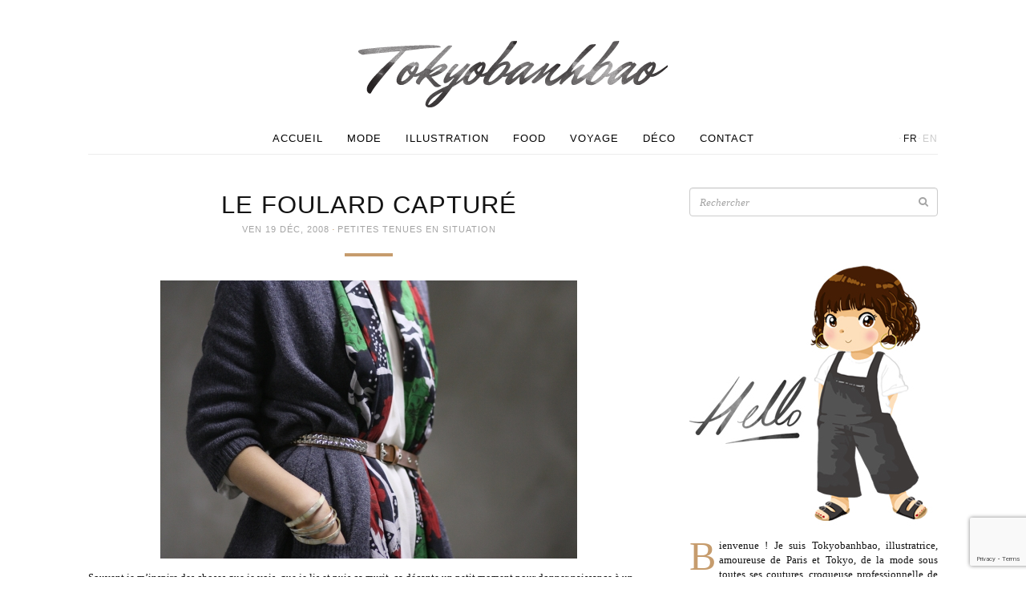

--- FILE ---
content_type: text/html; charset=UTF-8
request_url: https://www.tokyobanhbao.com/2008/12/19/le-foulard-capture/
body_size: 28872
content:
<!doctype html>
<html class="no-js" lang="fr-FR">
<head>
  <meta charset="utf-8">
  <meta http-equiv="X-UA-Compatible" content="IE=edge">
  <title>Le foulard capturé | Le monde de Tokyobanhbao: Blog Mode gourmand</title>
  <meta name="viewport" content="width=device-width, initial-scale=1">

  <meta name='robots' content='max-image-preview:large' />
<link rel='dns-prefetch' href='//ajax.googleapis.com' />
<link rel='dns-prefetch' href='//maps.googleapis.com' />
<link rel="alternate" type="application/rss+xml" title="Le monde de Tokyobanhbao: Blog Mode gourmand &raquo; Le foulard capturé Flux des commentaires" href="https://www.tokyobanhbao.com/2008/12/19/le-foulard-capture/feed/" />
<link rel="alternate" title="oEmbed (JSON)" type="application/json+oembed" href="https://www.tokyobanhbao.com/wp-json/oembed/1.0/embed?url=https%3A%2F%2Fwww.tokyobanhbao.com%2F2008%2F12%2F19%2Fle-foulard-capture%2F&#038;lang=fr" />
<link rel="alternate" title="oEmbed (XML)" type="text/xml+oembed" href="https://www.tokyobanhbao.com/wp-json/oembed/1.0/embed?url=https%3A%2F%2Fwww.tokyobanhbao.com%2F2008%2F12%2F19%2Fle-foulard-capture%2F&#038;format=xml&#038;lang=fr" />
<style id='wp-img-auto-sizes-contain-inline-css' type='text/css'>
img:is([sizes=auto i],[sizes^="auto," i]){contain-intrinsic-size:3000px 1500px}
/*# sourceURL=wp-img-auto-sizes-contain-inline-css */
</style>
<style id='wp-emoji-styles-inline-css' type='text/css'>

	img.wp-smiley, img.emoji {
		display: inline !important;
		border: none !important;
		box-shadow: none !important;
		height: 1em !important;
		width: 1em !important;
		margin: 0 0.07em !important;
		vertical-align: -0.1em !important;
		background: none !important;
		padding: 0 !important;
	}
/*# sourceURL=wp-emoji-styles-inline-css */
</style>
<link rel='stylesheet' id='wp-block-library-css' href='https://www.tokyobanhbao.com/wp-includes/css/dist/block-library/style.min.css?ver=6.9' type='text/css' media='all' />
<style id='global-styles-inline-css' type='text/css'>
:root{--wp--preset--aspect-ratio--square: 1;--wp--preset--aspect-ratio--4-3: 4/3;--wp--preset--aspect-ratio--3-4: 3/4;--wp--preset--aspect-ratio--3-2: 3/2;--wp--preset--aspect-ratio--2-3: 2/3;--wp--preset--aspect-ratio--16-9: 16/9;--wp--preset--aspect-ratio--9-16: 9/16;--wp--preset--color--black: #000000;--wp--preset--color--cyan-bluish-gray: #abb8c3;--wp--preset--color--white: #ffffff;--wp--preset--color--pale-pink: #f78da7;--wp--preset--color--vivid-red: #cf2e2e;--wp--preset--color--luminous-vivid-orange: #ff6900;--wp--preset--color--luminous-vivid-amber: #fcb900;--wp--preset--color--light-green-cyan: #7bdcb5;--wp--preset--color--vivid-green-cyan: #00d084;--wp--preset--color--pale-cyan-blue: #8ed1fc;--wp--preset--color--vivid-cyan-blue: #0693e3;--wp--preset--color--vivid-purple: #9b51e0;--wp--preset--gradient--vivid-cyan-blue-to-vivid-purple: linear-gradient(135deg,rgb(6,147,227) 0%,rgb(155,81,224) 100%);--wp--preset--gradient--light-green-cyan-to-vivid-green-cyan: linear-gradient(135deg,rgb(122,220,180) 0%,rgb(0,208,130) 100%);--wp--preset--gradient--luminous-vivid-amber-to-luminous-vivid-orange: linear-gradient(135deg,rgb(252,185,0) 0%,rgb(255,105,0) 100%);--wp--preset--gradient--luminous-vivid-orange-to-vivid-red: linear-gradient(135deg,rgb(255,105,0) 0%,rgb(207,46,46) 100%);--wp--preset--gradient--very-light-gray-to-cyan-bluish-gray: linear-gradient(135deg,rgb(238,238,238) 0%,rgb(169,184,195) 100%);--wp--preset--gradient--cool-to-warm-spectrum: linear-gradient(135deg,rgb(74,234,220) 0%,rgb(151,120,209) 20%,rgb(207,42,186) 40%,rgb(238,44,130) 60%,rgb(251,105,98) 80%,rgb(254,248,76) 100%);--wp--preset--gradient--blush-light-purple: linear-gradient(135deg,rgb(255,206,236) 0%,rgb(152,150,240) 100%);--wp--preset--gradient--blush-bordeaux: linear-gradient(135deg,rgb(254,205,165) 0%,rgb(254,45,45) 50%,rgb(107,0,62) 100%);--wp--preset--gradient--luminous-dusk: linear-gradient(135deg,rgb(255,203,112) 0%,rgb(199,81,192) 50%,rgb(65,88,208) 100%);--wp--preset--gradient--pale-ocean: linear-gradient(135deg,rgb(255,245,203) 0%,rgb(182,227,212) 50%,rgb(51,167,181) 100%);--wp--preset--gradient--electric-grass: linear-gradient(135deg,rgb(202,248,128) 0%,rgb(113,206,126) 100%);--wp--preset--gradient--midnight: linear-gradient(135deg,rgb(2,3,129) 0%,rgb(40,116,252) 100%);--wp--preset--font-size--small: 13px;--wp--preset--font-size--medium: 20px;--wp--preset--font-size--large: 36px;--wp--preset--font-size--x-large: 42px;--wp--preset--spacing--20: 0.44rem;--wp--preset--spacing--30: 0.67rem;--wp--preset--spacing--40: 1rem;--wp--preset--spacing--50: 1.5rem;--wp--preset--spacing--60: 2.25rem;--wp--preset--spacing--70: 3.38rem;--wp--preset--spacing--80: 5.06rem;--wp--preset--shadow--natural: 6px 6px 9px rgba(0, 0, 0, 0.2);--wp--preset--shadow--deep: 12px 12px 50px rgba(0, 0, 0, 0.4);--wp--preset--shadow--sharp: 6px 6px 0px rgba(0, 0, 0, 0.2);--wp--preset--shadow--outlined: 6px 6px 0px -3px rgb(255, 255, 255), 6px 6px rgb(0, 0, 0);--wp--preset--shadow--crisp: 6px 6px 0px rgb(0, 0, 0);}:where(.is-layout-flex){gap: 0.5em;}:where(.is-layout-grid){gap: 0.5em;}body .is-layout-flex{display: flex;}.is-layout-flex{flex-wrap: wrap;align-items: center;}.is-layout-flex > :is(*, div){margin: 0;}body .is-layout-grid{display: grid;}.is-layout-grid > :is(*, div){margin: 0;}:where(.wp-block-columns.is-layout-flex){gap: 2em;}:where(.wp-block-columns.is-layout-grid){gap: 2em;}:where(.wp-block-post-template.is-layout-flex){gap: 1.25em;}:where(.wp-block-post-template.is-layout-grid){gap: 1.25em;}.has-black-color{color: var(--wp--preset--color--black) !important;}.has-cyan-bluish-gray-color{color: var(--wp--preset--color--cyan-bluish-gray) !important;}.has-white-color{color: var(--wp--preset--color--white) !important;}.has-pale-pink-color{color: var(--wp--preset--color--pale-pink) !important;}.has-vivid-red-color{color: var(--wp--preset--color--vivid-red) !important;}.has-luminous-vivid-orange-color{color: var(--wp--preset--color--luminous-vivid-orange) !important;}.has-luminous-vivid-amber-color{color: var(--wp--preset--color--luminous-vivid-amber) !important;}.has-light-green-cyan-color{color: var(--wp--preset--color--light-green-cyan) !important;}.has-vivid-green-cyan-color{color: var(--wp--preset--color--vivid-green-cyan) !important;}.has-pale-cyan-blue-color{color: var(--wp--preset--color--pale-cyan-blue) !important;}.has-vivid-cyan-blue-color{color: var(--wp--preset--color--vivid-cyan-blue) !important;}.has-vivid-purple-color{color: var(--wp--preset--color--vivid-purple) !important;}.has-black-background-color{background-color: var(--wp--preset--color--black) !important;}.has-cyan-bluish-gray-background-color{background-color: var(--wp--preset--color--cyan-bluish-gray) !important;}.has-white-background-color{background-color: var(--wp--preset--color--white) !important;}.has-pale-pink-background-color{background-color: var(--wp--preset--color--pale-pink) !important;}.has-vivid-red-background-color{background-color: var(--wp--preset--color--vivid-red) !important;}.has-luminous-vivid-orange-background-color{background-color: var(--wp--preset--color--luminous-vivid-orange) !important;}.has-luminous-vivid-amber-background-color{background-color: var(--wp--preset--color--luminous-vivid-amber) !important;}.has-light-green-cyan-background-color{background-color: var(--wp--preset--color--light-green-cyan) !important;}.has-vivid-green-cyan-background-color{background-color: var(--wp--preset--color--vivid-green-cyan) !important;}.has-pale-cyan-blue-background-color{background-color: var(--wp--preset--color--pale-cyan-blue) !important;}.has-vivid-cyan-blue-background-color{background-color: var(--wp--preset--color--vivid-cyan-blue) !important;}.has-vivid-purple-background-color{background-color: var(--wp--preset--color--vivid-purple) !important;}.has-black-border-color{border-color: var(--wp--preset--color--black) !important;}.has-cyan-bluish-gray-border-color{border-color: var(--wp--preset--color--cyan-bluish-gray) !important;}.has-white-border-color{border-color: var(--wp--preset--color--white) !important;}.has-pale-pink-border-color{border-color: var(--wp--preset--color--pale-pink) !important;}.has-vivid-red-border-color{border-color: var(--wp--preset--color--vivid-red) !important;}.has-luminous-vivid-orange-border-color{border-color: var(--wp--preset--color--luminous-vivid-orange) !important;}.has-luminous-vivid-amber-border-color{border-color: var(--wp--preset--color--luminous-vivid-amber) !important;}.has-light-green-cyan-border-color{border-color: var(--wp--preset--color--light-green-cyan) !important;}.has-vivid-green-cyan-border-color{border-color: var(--wp--preset--color--vivid-green-cyan) !important;}.has-pale-cyan-blue-border-color{border-color: var(--wp--preset--color--pale-cyan-blue) !important;}.has-vivid-cyan-blue-border-color{border-color: var(--wp--preset--color--vivid-cyan-blue) !important;}.has-vivid-purple-border-color{border-color: var(--wp--preset--color--vivid-purple) !important;}.has-vivid-cyan-blue-to-vivid-purple-gradient-background{background: var(--wp--preset--gradient--vivid-cyan-blue-to-vivid-purple) !important;}.has-light-green-cyan-to-vivid-green-cyan-gradient-background{background: var(--wp--preset--gradient--light-green-cyan-to-vivid-green-cyan) !important;}.has-luminous-vivid-amber-to-luminous-vivid-orange-gradient-background{background: var(--wp--preset--gradient--luminous-vivid-amber-to-luminous-vivid-orange) !important;}.has-luminous-vivid-orange-to-vivid-red-gradient-background{background: var(--wp--preset--gradient--luminous-vivid-orange-to-vivid-red) !important;}.has-very-light-gray-to-cyan-bluish-gray-gradient-background{background: var(--wp--preset--gradient--very-light-gray-to-cyan-bluish-gray) !important;}.has-cool-to-warm-spectrum-gradient-background{background: var(--wp--preset--gradient--cool-to-warm-spectrum) !important;}.has-blush-light-purple-gradient-background{background: var(--wp--preset--gradient--blush-light-purple) !important;}.has-blush-bordeaux-gradient-background{background: var(--wp--preset--gradient--blush-bordeaux) !important;}.has-luminous-dusk-gradient-background{background: var(--wp--preset--gradient--luminous-dusk) !important;}.has-pale-ocean-gradient-background{background: var(--wp--preset--gradient--pale-ocean) !important;}.has-electric-grass-gradient-background{background: var(--wp--preset--gradient--electric-grass) !important;}.has-midnight-gradient-background{background: var(--wp--preset--gradient--midnight) !important;}.has-small-font-size{font-size: var(--wp--preset--font-size--small) !important;}.has-medium-font-size{font-size: var(--wp--preset--font-size--medium) !important;}.has-large-font-size{font-size: var(--wp--preset--font-size--large) !important;}.has-x-large-font-size{font-size: var(--wp--preset--font-size--x-large) !important;}
/*# sourceURL=global-styles-inline-css */
</style>

<style id='classic-theme-styles-inline-css' type='text/css'>
/*! This file is auto-generated */
.wp-block-button__link{color:#fff;background-color:#32373c;border-radius:9999px;box-shadow:none;text-decoration:none;padding:calc(.667em + 2px) calc(1.333em + 2px);font-size:1.125em}.wp-block-file__button{background:#32373c;color:#fff;text-decoration:none}
/*# sourceURL=/wp-includes/css/classic-themes.min.css */
</style>
<link rel='stylesheet' id='roots_css-css' href='https://www.tokyobanhbao.com/wp-content/themes/tokyobanhbao/assets/css/main.min.css?50524fa99bf1857c81e7bd77b031ba12' type='text/css' media='all' />
<script type="text/javascript" src="https://www.tokyobanhbao.com/wp-content/themes/tokyobanhbao/assets/js/vendor/modernizr.min.js" id="modernizr-js"></script>
<script type="text/javascript" src="//ajax.googleapis.com/ajax/libs/jquery/1.11.1/jquery.min.js" id="jquery-js"></script>
<script>window.jQuery || document.write('<script src="https://www.tokyobanhbao.com/wp-content/themes/tokyobanhbao/assets/vendor/jquery/dist/jquery.min.js?1.11.1"><\/script>')</script>
<script type="text/javascript" src="https://maps.googleapis.com/maps/api/js?key=AIzaSyA2ZH2NRJGMhjYseqMBDGmUyelHU97s3j4&amp;sensor=false&amp;language=fr&amp;ver=6.9" id="google-maps-js"></script>
<script type="text/javascript" src="https://www.tokyobanhbao.com/wp-content/themes/tokyobanhbao/assets/vendor/google-maps-clusterer/markerclusterer_compiled.js?ver=6.9" id="google-maps-clusterer-js"></script>
<link rel="https://api.w.org/" href="https://www.tokyobanhbao.com/wp-json/" /><link rel="alternate" title="JSON" type="application/json" href="https://www.tokyobanhbao.com/wp-json/wp/v2/posts/712" /><link rel="EditURI" type="application/rsd+xml" title="RSD" href="https://www.tokyobanhbao.com/xmlrpc.php?rsd" />
<link rel="canonical" href="https://www.tokyobanhbao.com/2008/12/19/le-foulard-capture/" />
<link rel='shortlink' href='https://www.tokyobanhbao.com/?p=712' />
	
<style type="text/css" media="screen">
	#rotator {
		position: relative;
		width: 310px;
		height: 256px;
		margin: 0; padding: 0;
		overflow: hidden;
	}
</style>
	

  <link href='http://fonts.googleapis.com/css?family=Lato:300,400' rel='stylesheet' type='text/css'>
  <link href='http://fonts.googleapis.com/css?family=Mr+Dafoe' rel='stylesheet' type='text/css'>
  <link href='http://fonts.googleapis.com/css?family=Noto+Serif:400,400italic' rel='stylesheet' type='text/css'>

  <link rel="alternate" type="application/rss+xml" title="Le monde de Tokyobanhbao: Blog Mode gourmand Feed" href="https://www.tokyobanhbao.com/feed/">
  <link rel="shortcut icon" href="https://www.tokyobanhbao.com/wp-content/themes/tokyobanhbao/assets/img/favicon.png">
</head>
<body class="wp-singular post-template-default single single-post postid-712 single-format-standard wp-theme-tokyobanhbao sidebar-primary">
  <div id="fb-root"></div>
<script>(function(d, s, id) {
  var js, fjs = d.getElementsByTagName(s)[0];
  if (d.getElementById(id)) return;
  js = d.createElement(s); js.id = id;
  js.src = "//connect.facebook.net/en_US/sdk.js#xfbml=1&appId=603617619754265&version=v2.0";
  fjs.parentNode.insertBefore(js, fjs);
}(document, 'script', 'facebook-jssdk'));</script>
<script>!function(d,s,id){var js,fjs=d.getElementsByTagName(s)[0],p=/^http:/.test(d.location)?'http':'https';if(!d.getElementById(id)){js=d.createElement(s);js.id=id;js.src=p+'://platform.twitter.com/widgets.js';fjs.parentNode.insertBefore(js,fjs);}}(document, 'script', 'twitter-wjs');</script>
<script type="text/javascript" async src="//assets.pinterest.com/js/pinit.js"></script>

  <!--[if lt IE 8]>
    <div class="alert alert-warning">
      Vous utilisez un navigateur <strong>top ancien</strong>. Merci de <a href="http://browsehappy.com/">le mettre à jour</a> afin d'améliorer votre expérience.    </div>
  <![endif]-->

  <header class="banner navbar" role="banner">
<div class="container">
    <div class="header-wrap">
        <div class="navbar-header">
                    <button type="button" class="navbar-toggle collapsed" data-toggle="collapse" data-target=".navbar-collapse">
                <span class="sr-only">Toggle navigation</span>
                <span class="icon-bar"></span>
                <span class="icon-bar"></span>
                <span class="icon-bar"></span>
            </button>
            <!-- <a class="navbar-brand" href="https://www.tokyobanhbao.com/">Le monde de Tokyobanhbao: Blog Mode gourmand</a> -->
                  <div class="navbar-logo">
            <a href="https://www.tokyobanhbao.com/">
              <img src="https://www.tokyobanhbao.com/wp-content/themes/tokyobanhbao/assets/img/logo-header.png" width="386" height="83" alt="Le monde de Tokyobanhbao: Blog Mode gourmand" />
            </a>
          </div>
        </div>
        <nav class="collapse navbar-collapse" role="navigation"><ul id="menu-primary-navigation" class="nav navbar-nav"><li class="menu-accueil"><a href="/">Accueil</a></li>
<li class="menu-mode"><a href="https://www.tokyobanhbao.com/category/mode/">Mode</a></li>
<li class="menu-illustration"><a href="https://www.tokyobanhbao.com/category/illustration/">Illustration</a></li>
<li class="menu-food"><a href="https://www.tokyobanhbao.com/category/food/">Food</a></li>
<li class="menu-voyage"><a href="https://www.tokyobanhbao.com/category/voyage/">Voyage</a></li>
<li class="menu-deco"><a href="https://www.tokyobanhbao.com/category/deco/">Déco</a></li>
<li class="menu-contact"><a href="https://www.tokyobanhbao.com/contact/">Contact</a></li>
</ul><div class="lang-menu"><i>·</i><a href="https://www.tokyobanhbao.com/2008/12/19/le-foulard-capture/" class="active">fr</a><i>·</i><a href="https://www.tokyobanhbao.com/en/" >en</a></div></nav>
    </div>
</div>
</header>

  <div class="wrap container" role="document">
    <div class="content">
            <main class="main" role="main">
          <article class="post-712 post type-post status-publish format-standard has-post-thumbnail hentry category-petites-tenues-en-situation tag-adeline-affre tag-as-know-as-de-base tag-blog-mode tag-boots tag-bracelets tag-foulard tag-fringues tag-hm tag-inspiration tag-japon tag-minnetonka tag-mode-tag tag-robe tag-tokyobanhbao">
    <header>
      <h1 class="entry-title">Le foulard capturé</h1>
      <time class="published" datetime="2008-12-19T00:08:53+01:00">ven 19 Déc, 2008</time>
<i class="dot">·</i> <span class="category"><a href="https://www.tokyobanhbao.com/category/petites-tenues-en-situation/" rel="category tag">Petites tenues en situation</a></span>
<div class="hr"></div>
    </header>
    <div class="entry-content">
      <p><img decoding="async" src="http://www.tokyobanhbao.com/wp-content/uploads/2008/12/replique-de-detail-foulard.JPG" alt="detail foulard" /></p>
<p align="left">Souvent je m&rsquo;inspire des choses que je vois, que je lis et puis ça murit, ça décante un petit moment pour donner naissance à un nouveau look&#8230; J&rsquo;avais admiré passivement <a href="http://www.tokyobanhbao.com/2008/10/17/mille-et-une-facons-de-porter-le-boyfriend-jean/" target="_blank"><strong>ce look de foulard « kidnappé » dans sa ceinture</strong></a> , si vous vous souvenez bien&#8230; Et puis je l&rsquo;ai laissé de côté, ne sachant pas trop comment m&rsquo;y prendre et puis un jour, en traitre, sans prévenir, au moment où mon foulard s&rsquo;y attendait le moins, un jour où il s&rsquo;apprêtait à flirter autour de mon cou, je l&rsquo;ai attendu au tournant et l&rsquo;ai coincé dans la ceinture. Finalement, il ne s&rsquo;est pas trouvé plus mal , porté de la sorte, un peu nonchalamment.. Après cette mise en captivité, je pense que j&rsquo;aurai du mal à lui rendre sa liberté&#8230;</p>
<p><img decoding="async" src="http://www.tokyobanhbao.com/wp-content/uploads/2008/12/replique-de-_dsc1859.jpg" alt="foulard as know as" />  <img decoding="async" src="http://www.tokyobanhbao.com/wp-content/uploads/2008/12/replique-de-parkingshoot3.jpg" alt="parking outfit" /></p>
<p><img decoding="async" src="http://www.tokyobanhbao.com/wp-content/uploads/2008/12/replique-de-parkingshoot10.JPG" alt="parking outfit" /></p>
<p><img decoding="async" src="http://www.tokyobanhbao.com/wp-content/uploads/2008/12/replique-de-parkingshoot5.JPG" alt="parking outfit" /></p>
<p><img decoding="async" src="http://www.tokyobanhbao.com/wp-content/uploads/2008/12/replique-de-_detailcollier-adelineaffre.JPG" alt="collier adeline affre" /></p>
<p><img decoding="async" src="http://www.tokyobanhbao.com/wp-content/uploads/2008/12/replique-de-parking-shoot1.jpg" alt="parking outfit" /></p>
<p><img decoding="async" src="http://www.tokyobanhbao.com/wp-content/uploads/2008/12/replique-de-parkingshoot4.JPG" alt="parking outfit" /></p>
<p><img decoding="async" src="http://www.tokyobanhbao.com/wp-content/uploads/2008/12/replique-de-parkingshoot7.JPG" alt="parking outfit" /> <img decoding="async" src="http://www.tokyobanhbao.com/wp-content/uploads/2008/12/replique-de-parkingshoot6.JPG" alt="parking outfit" /></p>
<p><strong>Foulard </strong>As Know as de base, Japon<br />
<strong>Robe</strong> As Know as de base , Japon<br />
<strong>Gilet gris</strong> Comptoir des cotonniers<br />
<strong>Ceinture cloutée</strong> vintage<br />
<strong>Collier coeur noir</strong> Adeline Affre<br />
<strong>Bracelets nacrés</strong> H&amp;M<br />
<strong>Collants</strong> H&amp;M<br />
<strong>Boots</strong> Minnetonkas</p>
<p>**</p>
                      </div>
    <footer>
            <div class="entry-sharer border-top-bot">
    <div class="left">
        <div class="sharer fb">
            <div class="fb-like" data-href="https://www.tokyobanhbao.com/2008/12/19/le-foulard-capture/" data-layout="button_count" data-action="like" data-show-faces="false" data-share="false"></div>
        </div>
        <div class="sharer pinterest">
            <a href="//fr.pinterest.com/pin/create/button/" data-pin-do="buttonBookmark" ><img src="//assets.pinterest.com/images/pidgets/pinit_fg_en_rect_gray_20.png" /></a>
        </div>
        <div class="sharer twitter">
            <a href="https://twitter.com/share" class="twitter-share-button" data-text="Le foulard capturé" data-via="Tokyobanhbao" data-url="https://www.tokyobanhbao.com/2008/12/19/le-foulard-capture/">Tweet</a>
        </div>
    </div>
    <div class="right comments-count">
        <a href="https://www.tokyobanhbao.com/2008/12/19/le-foulard-capture/#comments">            79 commentaires <i class="fa fa-comment"></i>
        </a>    </div>
</div>
      
<div class="entry-prev-next">
    <div class="prev-post">
        <a href="https://www.tokyobanhbao.com/2008/12/17/lhiver-sonne-a-ma-porte/">            <i class="fa fa-angle-left"></i>
                        <figure>
                <img width="128" height="93" src="https://www.tokyobanhbao.com/wp-content/uploads/2008/12/tokyobibi-manteauhm.thumbnail.JPG" class="attachment-thumbnail size-thumbnail wp-post-image" alt="" decoding="async" />            </figure>
                        <span class="link">
                <span>Précédent</span>
                                    <div>L&rsquo;hiver sonne à ma porte&#8230;</div>
                            </span>
        </a>    </div><!--
 --><div class="next-post">
        <a href="https://www.tokyobanhbao.com/2008/12/22/un-perfecto-expresso-bien-chaud/">            <span class="link">
                <span>Suivant</span>
                                    <div>Un perfecto expresso bien chaud&#8230;</div>
                            </span>
                        <figure>
                <img width="128" height="105" src="https://www.tokyobanhbao.com/wp-content/uploads/2008/12/replique-de-perfnafnaf1.thumbnail.JPG" class="attachment-thumbnail size-thumbnail wp-post-image" alt="" decoding="async" />            </figure>
                        <i class="fa fa-angle-right"></i>
        </a>    </div>
</div>
      <div class="entry-related-posts">
    <h3 class="border-top-bot">Articles liés <i class="fa fa-star"></i></h3>

        <div class="related-post">
        <a href="https://www.tokyobanhbao.com/2026/01/01/magique-2026/" class="caption-hover">
            <figure>
                <img width="166" height="166" src="https://www.tokyobanhbao.com/wp-content/uploads/2025/12/IMG_5378-166x166.jpeg" class="attachment-thumbnail size-thumbnail wp-post-image" alt="" decoding="async" />                <figcaption>
                    <div class="pre-valign"></div><!--
                 --><div class="valign">
                        <time class="published" datetime="2008-12-19T00:08:53+01:00">1/1/26</time>
                        <h4>Magique 2026 !</h4>
                    </div>
                    <div class="overlay"></div>
                </figcaption>
            </figure>
        </a>
    </div>
    </div>
    </footer>
    
<section id="comments">
      <h3 class="border-top-bot">79 commentaires <i class="fa fa-comment"></i></h3>

    <ol class="media-list">
      
  <li id="comment-5171" class="comment even thread-even depth-1 media comment-5171">
    <img alt='' src='https://secure.gravatar.com/avatar/91f28c57cacb2113a53a840fca9095359b95a0d874c7a4a8ea676d5885249372?s=50&#038;d=mm&#038;r=g' srcset='https://secure.gravatar.com/avatar/91f28c57cacb2113a53a840fca9095359b95a0d874c7a4a8ea676d5885249372?s=100&#038;d=mm&#038;r=g 2x' class='avatar pull-left media-object avatar-50 photo' height='50' width='50' loading='lazy' decoding='async'/><div class="media-body">
  <a rel="nofollow" class="comment-reply-link" href="https://www.tokyobanhbao.com/2008/12/19/le-foulard-capture/?replytocom=5171#respond" data-commentid="5171" data-postid="712" data-belowelement="comment-5171" data-respondelement="respond" data-replyto="Répondre à Betty" aria-label="Répondre à Betty">Répondre</a>    <h4 class="media-heading"><a href="http://www.leblogdebetty.com" target="_blank">Betty</a></h4>
  <time datetime="2008-12-19T00:12:08+01:00"><a href="https://www.tokyobanhbao.com/2008/12/19/le-foulard-capture/#comment-5171">ven 19 Déc, 2008</a></time>
  
  
  <p>Tu as vu la lumière au fond du tunnel ! Ne la suis surtout paaas!<br />
Ameen chaussée aux moines</p>

  </div></li>

  <li id="comment-5172" class="comment odd alt thread-odd thread-alt depth-1 media comment-5172">
    <img alt='' src='https://secure.gravatar.com/avatar/f6066204a390d413fef0976e45c9a64adee11427a5ce5f0561f250676fde0cbd?s=50&#038;d=mm&#038;r=g' srcset='https://secure.gravatar.com/avatar/f6066204a390d413fef0976e45c9a64adee11427a5ce5f0561f250676fde0cbd?s=100&#038;d=mm&#038;r=g 2x' class='avatar pull-left media-object avatar-50 photo' height='50' width='50' loading='lazy' decoding='async'/><div class="media-body">
  <a rel="nofollow" class="comment-reply-link" href="https://www.tokyobanhbao.com/2008/12/19/le-foulard-capture/?replytocom=5172#respond" data-commentid="5172" data-postid="712" data-belowelement="comment-5172" data-respondelement="respond" data-replyto="Répondre à helene" aria-label="Répondre à helene">Répondre</a>    <h4 class="media-heading">helene</h4>
  <time datetime="2008-12-19T00:14:40+01:00"><a href="https://www.tokyobanhbao.com/2008/12/19/le-foulard-capture/#comment-5172">ven 19 Déc, 2008</a></time>
  
  
  <p>Délicieux ce foulard capturé, les couleurs sont magnifiques. Les dernières photos dans l&rsquo;obscurité j&rsquo;adore !</p>

  </div></li>

  <li id="comment-5174" class="comment even thread-even depth-1 media comment-5174">
    <img alt='' src='https://secure.gravatar.com/avatar/db88ca39022e8f55089e2937b838d123cc8f7969a5fb8638ec10cf1bf6560703?s=50&#038;d=mm&#038;r=g' srcset='https://secure.gravatar.com/avatar/db88ca39022e8f55089e2937b838d123cc8f7969a5fb8638ec10cf1bf6560703?s=100&#038;d=mm&#038;r=g 2x' class='avatar pull-left media-object avatar-50 photo' height='50' width='50' loading='lazy' decoding='async'/><div class="media-body">
  <a rel="nofollow" class="comment-reply-link" href="https://www.tokyobanhbao.com/2008/12/19/le-foulard-capture/?replytocom=5174#respond" data-commentid="5174" data-postid="712" data-belowelement="comment-5174" data-respondelement="respond" data-replyto="Répondre à MarionRocks" aria-label="Répondre à MarionRocks">Répondre</a>    <h4 class="media-heading"><a href="http://marionrocks.blogspot.com" target="_blank">MarionRocks</a></h4>
  <time datetime="2008-12-19T00:26:34+01:00"><a href="https://www.tokyobanhbao.com/2008/12/19/le-foulard-capture/#comment-5174">ven 19 Déc, 2008</a></time>
  
  
  <p>J&rsquo;ADORE !! Mais j&rsquo;adore à fond les ballons !!! Ta tenue est super top ! Les couleurs sont super bien assorties, je suis fan de ces Minnetonkas, ta petite robe à l&rsquo;air super jolie&#8230; Bref.. tout est nickel 🙂 Tu as bien réussi ton inspiration !!!</p>

  </div></li>

  <li id="comment-5175" class="comment odd alt thread-odd thread-alt depth-1 media comment-5175">
    <img alt='' src='https://secure.gravatar.com/avatar/10b2833e8316fd97259594616077c038de7de667f45926846e73270130eac9c3?s=50&#038;d=mm&#038;r=g' srcset='https://secure.gravatar.com/avatar/10b2833e8316fd97259594616077c038de7de667f45926846e73270130eac9c3?s=100&#038;d=mm&#038;r=g 2x' class='avatar pull-left media-object avatar-50 photo' height='50' width='50' loading='lazy' decoding='async'/><div class="media-body">
  <a rel="nofollow" class="comment-reply-link" href="https://www.tokyobanhbao.com/2008/12/19/le-foulard-capture/?replytocom=5175#respond" data-commentid="5175" data-postid="712" data-belowelement="comment-5175" data-respondelement="respond" data-replyto="Répondre à Charly" aria-label="Répondre à Charly">Répondre</a>    <h4 class="media-heading">Charly</h4>
  <time datetime="2008-12-19T00:30:24+01:00"><a href="https://www.tokyobanhbao.com/2008/12/19/le-foulard-capture/#comment-5175">ven 19 Déc, 2008</a></time>
  
  
  <p>Hello! I love your fashion illustrations. I would like to know if its possible please do an illustration of me and my girlfriend? It would be nice to give it for Christmas present&#8230;<br />
Thank you very much, I&rsquo;ll really appreciate it</p>

  </div></li>

  <li id="comment-5176" class="comment even thread-even depth-1 media comment-5176">
    <img alt='' src='https://secure.gravatar.com/avatar/439c6578d9d5847dead6b46444fd6cf0cc0081677d49b5d4b58f8a9bc56ba1c1?s=50&#038;d=mm&#038;r=g' srcset='https://secure.gravatar.com/avatar/439c6578d9d5847dead6b46444fd6cf0cc0081677d49b5d4b58f8a9bc56ba1c1?s=100&#038;d=mm&#038;r=g 2x' class='avatar pull-left media-object avatar-50 photo' height='50' width='50' loading='lazy' decoding='async'/><div class="media-body">
  <a rel="nofollow" class="comment-reply-link" href="https://www.tokyobanhbao.com/2008/12/19/le-foulard-capture/?replytocom=5176#respond" data-commentid="5176" data-postid="712" data-belowelement="comment-5176" data-respondelement="respond" data-replyto="Répondre à ManGo" aria-label="Répondre à ManGo">Répondre</a>    <h4 class="media-heading">ManGo</h4>
  <time datetime="2008-12-19T00:31:46+01:00"><a href="https://www.tokyobanhbao.com/2008/12/19/le-foulard-capture/#comment-5176">ven 19 Déc, 2008</a></time>
  
  
  <p>Superbes photos! tu utilises quelle appareil?<br />
Je trouve ce concept  original, le foulard capturé ^^<br />
Et le foulard, le gilet bref l&rsquo;ensemble parfaitement accordé !!</p>

  </div></li>

  <li id="comment-5177" class="comment odd alt thread-odd thread-alt depth-1 media comment-5177">
    <img alt='' src='https://secure.gravatar.com/avatar/c421fb0e4d7309e78b316bd09f0a65bb88fba1befb065b4bdf58050750fb3ae2?s=50&#038;d=mm&#038;r=g' srcset='https://secure.gravatar.com/avatar/c421fb0e4d7309e78b316bd09f0a65bb88fba1befb065b4bdf58050750fb3ae2?s=100&#038;d=mm&#038;r=g 2x' class='avatar pull-left media-object avatar-50 photo' height='50' width='50' loading='lazy' decoding='async'/><div class="media-body">
  <a rel="nofollow" class="comment-reply-link" href="https://www.tokyobanhbao.com/2008/12/19/le-foulard-capture/?replytocom=5177#respond" data-commentid="5177" data-postid="712" data-belowelement="comment-5177" data-respondelement="respond" data-replyto="Répondre à Boubou" aria-label="Répondre à Boubou">Répondre</a>    <h4 class="media-heading"><a href="http://boubouteatime.blogspot.com" target="_blank">Boubou</a></h4>
  <time datetime="2008-12-19T00:33:48+01:00"><a href="https://www.tokyobanhbao.com/2008/12/19/le-foulard-capture/#comment-5177">ven 19 Déc, 2008</a></time>
  
  
  <p>Comme quoi quand on ressent le fameux eureka dans l&rsquo;esprit ce n&rsquo;est pas pour rien ^^<br />
Tu as choisi exactement le bon foulard pour réaliser l&rsquo;opération 😉 beau résultat en tout cas approbation de boubou :p ( mais pour qui elle se prend celle là ! ) Bonne soirée la miss !</p>

  </div></li>

  <li id="comment-5178" class="comment even thread-even depth-1 media comment-5178">
    <img alt='' src='https://secure.gravatar.com/avatar/5c137dfc0850074bf961fdd2c8d15c051373fff1b9d10f54c5cb5c95a61e950b?s=50&#038;d=mm&#038;r=g' srcset='https://secure.gravatar.com/avatar/5c137dfc0850074bf961fdd2c8d15c051373fff1b9d10f54c5cb5c95a61e950b?s=100&#038;d=mm&#038;r=g 2x' class='avatar pull-left media-object avatar-50 photo' height='50' width='50' loading='lazy' decoding='async'/><div class="media-body">
  <a rel="nofollow" class="comment-reply-link" href="https://www.tokyobanhbao.com/2008/12/19/le-foulard-capture/?replytocom=5178#respond" data-commentid="5178" data-postid="712" data-belowelement="comment-5178" data-respondelement="respond" data-replyto="Répondre à cococerise" aria-label="Répondre à cococerise">Répondre</a>    <h4 class="media-heading"><a href="http://www.cococerise.fr/blog" target="_blank">cococerise</a></h4>
  <time datetime="2008-12-19T00:34:12+01:00"><a href="https://www.tokyobanhbao.com/2008/12/19/le-foulard-capture/#comment-5178">ven 19 Déc, 2008</a></time>
  
  
  <p>« Ce foulard est vraiment super beau » me dis-je à chaque fois que nous le présente ^__^<br />
Tu t&rsquo;es bien approprié ce look, c&rsquo;est drôle comme on a l&rsquo;impression que gilet et foulard ne font qu&rsquo;un! (même si je trouve que séquestrer un foulard dans un parking sombre est une pratique peu recommandable&#8230;)</p>

  </div></li>

  <li id="comment-5179" class="comment odd alt thread-odd thread-alt depth-1 media comment-5179">
    <img alt='' src='https://secure.gravatar.com/avatar/9fa40ed8e5e09cece482b2beb866791dbe587a0cf93ce8d126c1f07b4afd10b9?s=50&#038;d=mm&#038;r=g' srcset='https://secure.gravatar.com/avatar/9fa40ed8e5e09cece482b2beb866791dbe587a0cf93ce8d126c1f07b4afd10b9?s=100&#038;d=mm&#038;r=g 2x' class='avatar pull-left media-object avatar-50 photo' height='50' width='50' loading='lazy' decoding='async'/><div class="media-body">
  <a rel="nofollow" class="comment-reply-link" href="https://www.tokyobanhbao.com/2008/12/19/le-foulard-capture/?replytocom=5179#respond" data-commentid="5179" data-postid="712" data-belowelement="comment-5179" data-respondelement="respond" data-replyto="Répondre à StyleCopycat" aria-label="Répondre à StyleCopycat">Répondre</a>    <h4 class="media-heading"><a href="http://stylecopycat.blogspot.com/" target="_blank">StyleCopycat</a></h4>
  <time datetime="2008-12-19T01:49:23+01:00"><a href="https://www.tokyobanhbao.com/2008/12/19/le-foulard-capture/#comment-5179">ven 19 Déc, 2008</a></time>
  
  
  <p>So lovely&#8230;as always!</p>

  </div></li>

  <li id="comment-5180" class="comment even thread-even depth-1 media comment-5180">
    <img alt='' src='https://secure.gravatar.com/avatar/854d2407a4bb049edae73cdf6ba6d5b749da6a723a8df6c8b7ea8a4596ba33b9?s=50&#038;d=mm&#038;r=g' srcset='https://secure.gravatar.com/avatar/854d2407a4bb049edae73cdf6ba6d5b749da6a723a8df6c8b7ea8a4596ba33b9?s=100&#038;d=mm&#038;r=g 2x' class='avatar pull-left media-object avatar-50 photo' height='50' width='50' loading='lazy' decoding='async'/><div class="media-body">
  <a rel="nofollow" class="comment-reply-link" href="https://www.tokyobanhbao.com/2008/12/19/le-foulard-capture/?replytocom=5180#respond" data-commentid="5180" data-postid="712" data-belowelement="comment-5180" data-respondelement="respond" data-replyto="Répondre à Natalie" aria-label="Répondre à Natalie">Répondre</a>    <h4 class="media-heading"><a href="http://quirkyfille.blogspot.com/" target="_blank">Natalie</a></h4>
  <time datetime="2008-12-19T05:00:16+01:00"><a href="https://www.tokyobanhbao.com/2008/12/19/le-foulard-capture/#comment-5180">ven 19 Déc, 2008</a></time>
  
  
  <p>Tokyobanhbao,<br />
J&rsquo;aime ton blog beaucoup! J&rsquo;ai suivi depuis juin 2008 et tu es vraiment jolie! Tes photos sont magnifique. J&rsquo;aime que tu as mis une ceinture pour defini ton figure! Aussi, excusez mon grammaire horrible; je suis bilingue. :$</p>
<p>Bonne journee,<br />
Natalie</p>

  </div></li>

  <li id="comment-5181" class="comment odd alt thread-odd thread-alt depth-1 media comment-5181">
    <img alt='' src='https://secure.gravatar.com/avatar/672e2700d1e5c0adcad43c42d4db7c5c11e9a5c24f10229c99de792d11238cf6?s=50&#038;d=mm&#038;r=g' srcset='https://secure.gravatar.com/avatar/672e2700d1e5c0adcad43c42d4db7c5c11e9a5c24f10229c99de792d11238cf6?s=100&#038;d=mm&#038;r=g 2x' class='avatar pull-left media-object avatar-50 photo' height='50' width='50' loading='lazy' decoding='async'/><div class="media-body">
  <a rel="nofollow" class="comment-reply-link" href="https://www.tokyobanhbao.com/2008/12/19/le-foulard-capture/?replytocom=5181#respond" data-commentid="5181" data-postid="712" data-belowelement="comment-5181" data-respondelement="respond" data-replyto="Répondre à Magali" aria-label="Répondre à Magali">Répondre</a>    <h4 class="media-heading"><a href="http://www.lagrandeduduche.canalblog.com" target="_blank">Magali</a></h4>
  <time datetime="2008-12-19T05:11:30+01:00"><a href="https://www.tokyobanhbao.com/2008/12/19/le-foulard-capture/#comment-5181">ven 19 Déc, 2008</a></time>
  
  
  <p>hahaha! Tout d&rsquo;abord j&rsquo;ai adoré le premier commentaire de Betty ! C&rsquo;est à mourir de rire.. Bref c&rsquo;est vrai que c&rsquo;est super cool l&rsquo;endroit où tu as fait les photos, et j&rsquo;aime beaucoup l&rsquo;idée du foulard capturé!! Toujours aussi ingénieuse!</p>

  </div></li>

  <li id="comment-5182" class="comment even thread-even depth-1 media comment-5182">
    <img alt='' src='https://secure.gravatar.com/avatar/1c17097c7c592cc7568dc824b14b5355977971cf634a4262b0c96c32b492b1e9?s=50&#038;d=mm&#038;r=g' srcset='https://secure.gravatar.com/avatar/1c17097c7c592cc7568dc824b14b5355977971cf634a4262b0c96c32b492b1e9?s=100&#038;d=mm&#038;r=g 2x' class='avatar pull-left media-object avatar-50 photo' height='50' width='50' loading='lazy' decoding='async'/><div class="media-body">
  <a rel="nofollow" class="comment-reply-link" href="https://www.tokyobanhbao.com/2008/12/19/le-foulard-capture/?replytocom=5182#respond" data-commentid="5182" data-postid="712" data-belowelement="comment-5182" data-respondelement="respond" data-replyto="Répondre à MARIE SUE" aria-label="Répondre à MARIE SUE">Répondre</a>    <h4 class="media-heading"><a href="http://www.marieluvpink.com/" target="_blank">MARIE SUE</a></h4>
  <time datetime="2008-12-19T07:45:38+01:00"><a href="https://www.tokyobanhbao.com/2008/12/19/le-foulard-capture/#comment-5182">ven 19 Déc, 2008</a></time>
  
  
  <p>j&rsquo;adore, j&rsquo;adore! by the way cette technique du foulard me rappelle un des premiers épisodes de la cultissime émission LES QUEERS&#8230;. les mecs sur TF1 qui faisaient du relooking avec en égérie mode Benjamin le blondinet&#8230; Bref du grand moment télé&#8230;</p>

  </div></li>

  <li id="comment-5183" class="comment odd alt thread-odd thread-alt depth-1 media comment-5183">
    <img alt='' src='https://secure.gravatar.com/avatar/0afb6a17f250a89368e66e8ee930d33cd529c90cc5ac50eb37a89ae621590c3c?s=50&#038;d=mm&#038;r=g' srcset='https://secure.gravatar.com/avatar/0afb6a17f250a89368e66e8ee930d33cd529c90cc5ac50eb37a89ae621590c3c?s=100&#038;d=mm&#038;r=g 2x' class='avatar pull-left media-object avatar-50 photo' height='50' width='50' loading='lazy' decoding='async'/><div class="media-body">
  <a rel="nofollow" class="comment-reply-link" href="https://www.tokyobanhbao.com/2008/12/19/le-foulard-capture/?replytocom=5183#respond" data-commentid="5183" data-postid="712" data-belowelement="comment-5183" data-respondelement="respond" data-replyto="Répondre à Anne-So" aria-label="Répondre à Anne-So">Répondre</a>    <h4 class="media-heading"><a href="http://www.cachemireetsoie.fr" target="_blank">Anne-So</a></h4>
  <time datetime="2008-12-19T07:50:58+01:00"><a href="https://www.tokyobanhbao.com/2008/12/19/le-foulard-capture/#comment-5183">ven 19 Déc, 2008</a></time>
  
  
  <p>C&rsquo;est ravissant, vraiment ravissant 🙂</p>

  </div></li>

  <li id="comment-5184" class="comment even thread-even depth-1 media comment-5184">
    <img alt='' src='https://secure.gravatar.com/avatar/37af2aa98db2f769c51b385921e1f2920fde5794a660d713a5a75d8eefca2261?s=50&#038;d=mm&#038;r=g' srcset='https://secure.gravatar.com/avatar/37af2aa98db2f769c51b385921e1f2920fde5794a660d713a5a75d8eefca2261?s=100&#038;d=mm&#038;r=g 2x' class='avatar pull-left media-object avatar-50 photo' height='50' width='50' loading='lazy' decoding='async'/><div class="media-body">
  <a rel="nofollow" class="comment-reply-link" href="https://www.tokyobanhbao.com/2008/12/19/le-foulard-capture/?replytocom=5184#respond" data-commentid="5184" data-postid="712" data-belowelement="comment-5184" data-respondelement="respond" data-replyto="Répondre à Fressine" aria-label="Répondre à Fressine">Répondre</a>    <h4 class="media-heading"><a href="http://fressine.com" target="_blank">Fressine</a></h4>
  <time datetime="2008-12-19T07:57:27+01:00"><a href="https://www.tokyobanhbao.com/2008/12/19/le-foulard-capture/#comment-5184">ven 19 Déc, 2008</a></time>
  
  
  <p>C&rsquo;est vrai que c&rsquo;est très joli porté comme ça.<br />
Mais tu n&rsquo;as pas peur toute seule dans ce garage ?<br />
Ou alors tu avais peur de sortir dans la rue avec ta victime ?<br />
Tu vas demander combien comme rançon ? Non mais parce que tu comprends c&rsquo;est la crise hein donc ne sois pas trop gourmande ma puce !</p>

  </div></li>

  <li id="comment-5185" class="comment odd alt thread-odd thread-alt depth-1 media comment-5185">
    <img alt='' src='https://secure.gravatar.com/avatar/e10782a23a7b709703159586121936db9aaecd70416551af833a03d79579f0cf?s=50&#038;d=mm&#038;r=g' srcset='https://secure.gravatar.com/avatar/e10782a23a7b709703159586121936db9aaecd70416551af833a03d79579f0cf?s=100&#038;d=mm&#038;r=g 2x' class='avatar pull-left media-object avatar-50 photo' height='50' width='50' loading='lazy' decoding='async'/><div class="media-body">
  <a rel="nofollow" class="comment-reply-link" href="https://www.tokyobanhbao.com/2008/12/19/le-foulard-capture/?replytocom=5185#respond" data-commentid="5185" data-postid="712" data-belowelement="comment-5185" data-respondelement="respond" data-replyto="Répondre à Olivia (à Paris)" aria-label="Répondre à Olivia (à Paris)">Répondre</a>    <h4 class="media-heading"><a href="http://www.oliviaaparis.com" target="_blank">Olivia (à Paris)</a></h4>
  <time datetime="2008-12-19T08:03:44+01:00"><a href="https://www.tokyobanhbao.com/2008/12/19/le-foulard-capture/#comment-5185">ven 19 Déc, 2008</a></time>
  
  
  <p>Superbe! Pas d&rsquo;autre mot!<br />
Et les photos sont geniales!</p>

  </div></li>

  <li id="comment-5186" class="comment even thread-even depth-1 media comment-5186">
    <img alt='' src='https://secure.gravatar.com/avatar/21caf64e4a29df96a512f29426c61cd8303c0424157f1c01b63fd4d911e8f615?s=50&#038;d=mm&#038;r=g' srcset='https://secure.gravatar.com/avatar/21caf64e4a29df96a512f29426c61cd8303c0424157f1c01b63fd4d911e8f615?s=100&#038;d=mm&#038;r=g 2x' class='avatar pull-left media-object avatar-50 photo' height='50' width='50' loading='lazy' decoding='async'/><div class="media-body">
  <a rel="nofollow" class="comment-reply-link" href="https://www.tokyobanhbao.com/2008/12/19/le-foulard-capture/?replytocom=5186#respond" data-commentid="5186" data-postid="712" data-belowelement="comment-5186" data-respondelement="respond" data-replyto="Répondre à zabou" aria-label="Répondre à zabou">Répondre</a>    <h4 class="media-heading"><a href="http://smartiesisters.hautetfort.com" target="_blank">zabou</a></h4>
  <time datetime="2008-12-19T08:09:22+01:00"><a href="https://www.tokyobanhbao.com/2008/12/19/le-foulard-capture/#comment-5186">ven 19 Déc, 2008</a></time>
  
  
  <p>J&rsquo;aime beaucoup! c&rsquo;est une très bonne idée et ça structure vraiment bien la silhouette&#8230;</p>

  </div></li>

  <li id="comment-5187" class="comment odd alt thread-odd thread-alt depth-1 media comment-5187">
    <img alt='' src='https://secure.gravatar.com/avatar/9e5ce8ee4d46b2cb5a18c05d3f1edb0ac21d7ddcabe64a373cf10e4916e627d7?s=50&#038;d=mm&#038;r=g' srcset='https://secure.gravatar.com/avatar/9e5ce8ee4d46b2cb5a18c05d3f1edb0ac21d7ddcabe64a373cf10e4916e627d7?s=100&#038;d=mm&#038;r=g 2x' class='avatar pull-left media-object avatar-50 photo' height='50' width='50' loading='lazy' decoding='async'/><div class="media-body">
  <a rel="nofollow" class="comment-reply-link" href="https://www.tokyobanhbao.com/2008/12/19/le-foulard-capture/?replytocom=5187#respond" data-commentid="5187" data-postid="712" data-belowelement="comment-5187" data-respondelement="respond" data-replyto="Répondre à lisa" aria-label="Répondre à lisa">Répondre</a>    <h4 class="media-heading"><a href="http://lilibuznet.free.fr/" target="_blank">lisa</a></h4>
  <time datetime="2008-12-19T08:36:19+01:00"><a href="https://www.tokyobanhbao.com/2008/12/19/le-foulard-capture/#comment-5187">ven 19 Déc, 2008</a></time>
  
  
  <p>rahlala, très jolies photo!!! comme d&rsquo;habitude!!! et beau foulard et beau look également!!!<br />
bonne journée!</p>

  </div></li>

  <li id="comment-5188" class="comment even thread-even depth-1 media comment-5188">
    <img alt='' src='https://secure.gravatar.com/avatar/9c15f8be5125cf05c605656b3ef2977a4ae7a9abc647907cc857e8b4ea208fd9?s=50&#038;d=mm&#038;r=g' srcset='https://secure.gravatar.com/avatar/9c15f8be5125cf05c605656b3ef2977a4ae7a9abc647907cc857e8b4ea208fd9?s=100&#038;d=mm&#038;r=g 2x' class='avatar pull-left media-object avatar-50 photo' height='50' width='50' loading='lazy' decoding='async'/><div class="media-body">
  <a rel="nofollow" class="comment-reply-link" href="https://www.tokyobanhbao.com/2008/12/19/le-foulard-capture/?replytocom=5188#respond" data-commentid="5188" data-postid="712" data-belowelement="comment-5188" data-respondelement="respond" data-replyto="Répondre à fée tuxette" aria-label="Répondre à fée tuxette">Répondre</a>    <h4 class="media-heading"><a href="http://feetuxette.blogspot.com/" target="_blank">fée tuxette</a></h4>
  <time datetime="2008-12-19T08:52:18+01:00"><a href="https://www.tokyobanhbao.com/2008/12/19/le-foulard-capture/#comment-5188">ven 19 Déc, 2008</a></time>
  
  
  <p>rôôôôôô très très chouette ça ! Tu es superbe comme ça j&rsquo;aime le concept !<br />
Et les photos sont splendides ! Comme d&rsquo;hab &#8230;</p>

  </div></li>

  <li id="comment-5189" class="comment odd alt thread-odd thread-alt depth-1 media comment-5189">
    <img alt='' src='https://secure.gravatar.com/avatar/1d422c6e0b9cb9e6769a6a2612f31e4e32e5207df43139bcd9269b94459d92d6?s=50&#038;d=mm&#038;r=g' srcset='https://secure.gravatar.com/avatar/1d422c6e0b9cb9e6769a6a2612f31e4e32e5207df43139bcd9269b94459d92d6?s=100&#038;d=mm&#038;r=g 2x' class='avatar pull-left media-object avatar-50 photo' height='50' width='50' loading='lazy' decoding='async'/><div class="media-body">
  <a rel="nofollow" class="comment-reply-link" href="https://www.tokyobanhbao.com/2008/12/19/le-foulard-capture/?replytocom=5189#respond" data-commentid="5189" data-postid="712" data-belowelement="comment-5189" data-respondelement="respond" data-replyto="Répondre à Sonia-FashionBox" aria-label="Répondre à Sonia-FashionBox">Répondre</a>    <h4 class="media-heading"><a href="http://fashionbox.over-blog.com/" target="_blank">Sonia-FashionBox</a></h4>
  <time datetime="2008-12-19T09:19:42+01:00"><a href="https://www.tokyobanhbao.com/2008/12/19/le-foulard-capture/#comment-5189">ven 19 Déc, 2008</a></time>
  
  
  <p>Whouaouuuuuu<br />
Alors tout dabord tes photos sont magnifique!<br />
Ensuite j&rsquo;aime toute ta tenue, du gilet a la robe au foulard aux Minnetonka et au collier coeur qui est tres mimi! Tu avais fais un post avec le foulard kidnappe en ceinture avec un boyfriend jeans il me semble avant de le laisser tomber, nan? 😉</p>

  </div></li>

  <li id="comment-5190" class="comment even thread-even depth-1 media comment-5190">
    <img alt='' src='https://secure.gravatar.com/avatar/37c27b486d9f75c097bbf0b9a069b2b6b4d9a5f93ce933676ccbce8b601cecd8?s=50&#038;d=mm&#038;r=g' srcset='https://secure.gravatar.com/avatar/37c27b486d9f75c097bbf0b9a069b2b6b4d9a5f93ce933676ccbce8b601cecd8?s=100&#038;d=mm&#038;r=g 2x' class='avatar pull-left media-object avatar-50 photo' height='50' width='50' loading='lazy' decoding='async'/><div class="media-body">
  <a rel="nofollow" class="comment-reply-link" href="https://www.tokyobanhbao.com/2008/12/19/le-foulard-capture/?replytocom=5190#respond" data-commentid="5190" data-postid="712" data-belowelement="comment-5190" data-respondelement="respond" data-replyto="Répondre à Tokyobanhbao" aria-label="Répondre à Tokyobanhbao">Répondre</a>    <h4 class="media-heading">Tokyobanhbao</h4>
  <time datetime="2008-12-19T09:37:26+01:00"><a href="https://www.tokyobanhbao.com/2008/12/19/le-foulard-capture/#comment-5190">ven 19 Déc, 2008</a></time>
  
  
  <p>Betty : la fin est proche!!! argggggg!!! saint hubert de la touffe priez pour moi!!;-)<br />
*<br />
 helene: Gigi c&rsquo;est toi là bas dans le noir?;-)&#8230; merci bcp hihihi!<br />
*<br />
MarionRocks : ahh! ben c&rsquo;est gentil ca! merci de tout aimer sans exception!;-)<br />
*<br />
 Charly : yes indeed , its possible but you must send me an email to tell me what kind of drawing you would like and i&rsquo;ll tell you how much it costs. The price depends on the job and the time i spend to do a   drawing.. see you..<br />
*<br />
ManGo : merci d&rsquo;aimer la capture du foulard! pour l&rsquo;appreil c&rsquo;est un Canon eos450<br />
*<br />
Boubou : merci de valider!<br />
*<br />
cococerise : héhé c&rsquo;est mon côté dark qui sort là&#8230; mechante que je suis! héhéhhé!<br />
*<br />
 StyleCopycat : thank you!!<br />
*<br />
Natalie : merci d&rsquo;avoir fait l&rsquo;effort de parler francais! tu te debrouilles tres bien! merci beaucoup et merci de ta fidelité! bisous a bientot!<br />
*<br />
 Magali : ahh la la! grand moment de rigolade en effet!;-) merci bcp et gros bisous<br />
*<br />
 MARIE SUE : ouiii! je me rappelle de l&#8217;emission mais pas de ce foulard capturé par benjamin des Queers!! ca devait etre chaud les marrons! il devait gesticuler dans tous les sens pour tenter de relooker la personne en question!;-) bisous!<br />
*<br />
 Anne-So : ahh merci bcp! contente que ca te plaise aussi!biz<br />
*<br />
Fressine : t&rsquo;inquiete ! je l&rsquo;ai dejà zigouillée la victime, comme ca c&rsquo;est propre , pas de rançon, je laisse place nette!;-)&#8230; brrrrrrrrrrrr&#8230; jsuis vilaine j&rsquo;aurais peut etre pas de cadeau a noel?:-(<br />
*<br />
Olivia (à Paris) : merci merci!<br />
*<br />
zabou : merci bcp zabou! oui ca souligne la taille en effet et aussi le foulard ne risque pas de se barrer!<br />
*<br />
 lisa : bonne journee a toi! merci!<br />
*<br />
 fée tuxette : merci bcp , tres gentil!<br />
*<br />
 Sonia-FashionBox : ben justement, j&rsquo;en parle dans les lignes ci dessus.. ouh la , pas bien reveillee notre sonia?&#8230;;-) bref pas grave! merci en tous cas bisous!</p>

  </div></li>

  <li id="comment-5192" class="comment odd alt thread-odd thread-alt depth-1 media comment-5192">
    <img alt='' src='https://secure.gravatar.com/avatar/ee9c3c1d51c130470349b4f0a1936725fd2cd157af5ed72058994e230bfcad52?s=50&#038;d=mm&#038;r=g' srcset='https://secure.gravatar.com/avatar/ee9c3c1d51c130470349b4f0a1936725fd2cd157af5ed72058994e230bfcad52?s=100&#038;d=mm&#038;r=g 2x' class='avatar pull-left media-object avatar-50 photo' height='50' width='50' loading='lazy' decoding='async'/><div class="media-body">
  <a rel="nofollow" class="comment-reply-link" href="https://www.tokyobanhbao.com/2008/12/19/le-foulard-capture/?replytocom=5192#respond" data-commentid="5192" data-postid="712" data-belowelement="comment-5192" data-respondelement="respond" data-replyto="Répondre à walinette" aria-label="Répondre à walinette">Répondre</a>    <h4 class="media-heading"><a href="http://www.thebeautyandthegeek.fr" target="_blank">walinette</a></h4>
  <time datetime="2008-12-19T09:42:54+01:00"><a href="https://www.tokyobanhbao.com/2008/12/19/le-foulard-capture/#comment-5192">ven 19 Déc, 2008</a></time>
  
  
  <p>Bravo !!! 🙂</p>
<p>Super idée, super tenue et super photos ! super chouette, vraiment (et comme bcp je garde l&rsquo;idée 😉 )</p>

  </div></li>

  <li id="comment-5198" class="comment even thread-even depth-1 media comment-5198">
    <img alt='' src='https://secure.gravatar.com/avatar/de594c51bd7c5cea1ebc25fbb977ebc436071243a9bb21990b0c421a4644ad11?s=50&#038;d=mm&#038;r=g' srcset='https://secure.gravatar.com/avatar/de594c51bd7c5cea1ebc25fbb977ebc436071243a9bb21990b0c421a4644ad11?s=100&#038;d=mm&#038;r=g 2x' class='avatar pull-left media-object avatar-50 photo' height='50' width='50' loading='lazy' decoding='async'/><div class="media-body">
  <a rel="nofollow" class="comment-reply-link" href="https://www.tokyobanhbao.com/2008/12/19/le-foulard-capture/?replytocom=5198#respond" data-commentid="5198" data-postid="712" data-belowelement="comment-5198" data-respondelement="respond" data-replyto="Répondre à Sarah-Lou" aria-label="Répondre à Sarah-Lou">Répondre</a>    <h4 class="media-heading"><a href="http://ohrosedessables.canalblog.com" target="_blank">Sarah-Lou</a></h4>
  <time datetime="2008-12-19T10:30:50+01:00"><a href="https://www.tokyobanhbao.com/2008/12/19/le-foulard-capture/#comment-5198">ven 19 Déc, 2008</a></time>
  
  
  <p>Génial, je vais m&rsquo;en inspirer à mon tour!</p>

  </div></li>

  <li id="comment-5199" class="comment odd alt thread-odd thread-alt depth-1 media comment-5199">
    <img alt='' src='https://secure.gravatar.com/avatar/ac46e55f16f78d6bd6c2b3733621567c32d4f8ec49a54190511dafedc4148510?s=50&#038;d=mm&#038;r=g' srcset='https://secure.gravatar.com/avatar/ac46e55f16f78d6bd6c2b3733621567c32d4f8ec49a54190511dafedc4148510?s=100&#038;d=mm&#038;r=g 2x' class='avatar pull-left media-object avatar-50 photo' height='50' width='50' loading='lazy' decoding='async'/><div class="media-body">
  <a rel="nofollow" class="comment-reply-link" href="https://www.tokyobanhbao.com/2008/12/19/le-foulard-capture/?replytocom=5199#respond" data-commentid="5199" data-postid="712" data-belowelement="comment-5199" data-respondelement="respond" data-replyto="Répondre à Vanessa" aria-label="Répondre à Vanessa">Répondre</a>    <h4 class="media-heading"><a href="http://1paillettedanslr.canalblog.com/" target="_blank">Vanessa</a></h4>
  <time datetime="2008-12-19T10:47:25+01:00"><a href="https://www.tokyobanhbao.com/2008/12/19/le-foulard-capture/#comment-5199">ven 19 Déc, 2008</a></time>
  
  
  <p>AH ENFIN&#8230;.<br />
C&rsquo;est canon &#8230;j&rsquo;adore!<br />
Et puis cette série photos est superbes!<br />
Bravo!</p>

  </div></li>

  <li id="comment-5200" class="comment even thread-even depth-1 media comment-5200">
    <img alt='' src='https://secure.gravatar.com/avatar/b1959b61f0ab910ce17f53551ec2eef26e0e1d53b6230a32ad5ca9b47486ba9c?s=50&#038;d=mm&#038;r=g' srcset='https://secure.gravatar.com/avatar/b1959b61f0ab910ce17f53551ec2eef26e0e1d53b6230a32ad5ca9b47486ba9c?s=100&#038;d=mm&#038;r=g 2x' class='avatar pull-left media-object avatar-50 photo' height='50' width='50' loading='lazy' decoding='async'/><div class="media-body">
  <a rel="nofollow" class="comment-reply-link" href="https://www.tokyobanhbao.com/2008/12/19/le-foulard-capture/?replytocom=5200#respond" data-commentid="5200" data-postid="712" data-belowelement="comment-5200" data-respondelement="respond" data-replyto="Répondre à Shaminista" aria-label="Répondre à Shaminista">Répondre</a>    <h4 class="media-heading"><a href="http://shaminista.blogspot.com" target="_blank">Shaminista</a></h4>
  <time datetime="2008-12-19T10:56:59+01:00"><a href="https://www.tokyobanhbao.com/2008/12/19/le-foulard-capture/#comment-5200">ven 19 Déc, 2008</a></time>
  
  
  <p>AH oui!!!<br />
TRES TRES SYMPA!</p>

  </div></li>

  <li id="comment-5202" class="comment odd alt thread-odd thread-alt depth-1 media comment-5202">
    <img alt='' src='https://secure.gravatar.com/avatar/f2aeb60faf7a768bb1cd0b85508bc3828947baca6031ca7b52edc69ab4a2761f?s=50&#038;d=mm&#038;r=g' srcset='https://secure.gravatar.com/avatar/f2aeb60faf7a768bb1cd0b85508bc3828947baca6031ca7b52edc69ab4a2761f?s=100&#038;d=mm&#038;r=g 2x' class='avatar pull-left media-object avatar-50 photo' height='50' width='50' loading='lazy' decoding='async'/><div class="media-body">
  <a rel="nofollow" class="comment-reply-link" href="https://www.tokyobanhbao.com/2008/12/19/le-foulard-capture/?replytocom=5202#respond" data-commentid="5202" data-postid="712" data-belowelement="comment-5202" data-respondelement="respond" data-replyto="Répondre à Marieand" aria-label="Répondre à Marieand">Répondre</a>    <h4 class="media-heading"><a href="http://3copinesetlamode.com" target="_blank">Marieand</a></h4>
  <time datetime="2008-12-19T11:32:51+01:00"><a href="https://www.tokyobanhbao.com/2008/12/19/le-foulard-capture/#comment-5202">ven 19 Déc, 2008</a></time>
  
  
  <p>Super look, et surtout les photos sont terribles, c&rsquo;est un garage c&rsquo;est ça ? Terrible ! 🙂</p>

  </div></li>

  <li id="comment-5203" class="comment even thread-even depth-1 media comment-5203">
    <img alt='' src='https://secure.gravatar.com/avatar/3c6e056dec54f9ebc9dfe0899eb548f511608a3d90d0295da7092e891f229680?s=50&#038;d=mm&#038;r=g' srcset='https://secure.gravatar.com/avatar/3c6e056dec54f9ebc9dfe0899eb548f511608a3d90d0295da7092e891f229680?s=100&#038;d=mm&#038;r=g 2x' class='avatar pull-left media-object avatar-50 photo' height='50' width='50' loading='lazy' decoding='async'/><div class="media-body">
  <a rel="nofollow" class="comment-reply-link" href="https://www.tokyobanhbao.com/2008/12/19/le-foulard-capture/?replytocom=5203#respond" data-commentid="5203" data-postid="712" data-belowelement="comment-5203" data-respondelement="respond" data-replyto="Répondre à em" aria-label="Répondre à em">Répondre</a>    <h4 class="media-heading">em</h4>
  <time datetime="2008-12-19T11:35:20+01:00"><a href="https://www.tokyobanhbao.com/2008/12/19/le-foulard-capture/#comment-5203">ven 19 Déc, 2008</a></time>
  
  
  <p>les photos en effet sont super jolies!!!!<br />
et ton look aussi 🙂</p>
<p>c&rsquo;est quoi cette marque japonaise? tu en as déjà parlé sur ton blog?</p>

  </div></li>

  <li id="comment-5204" class="comment odd alt thread-odd thread-alt depth-1 media comment-5204">
    <img alt='' src='https://secure.gravatar.com/avatar/720d369c2ec2f35086f218bfc705061cf49cb8c85a1fd1ea92833b9d7fa9b10c?s=50&#038;d=mm&#038;r=g' srcset='https://secure.gravatar.com/avatar/720d369c2ec2f35086f218bfc705061cf49cb8c85a1fd1ea92833b9d7fa9b10c?s=100&#038;d=mm&#038;r=g 2x' class='avatar pull-left media-object avatar-50 photo' height='50' width='50' loading='lazy' decoding='async'/><div class="media-body">
  <a rel="nofollow" class="comment-reply-link" href="https://www.tokyobanhbao.com/2008/12/19/le-foulard-capture/?replytocom=5204#respond" data-commentid="5204" data-postid="712" data-belowelement="comment-5204" data-respondelement="respond" data-replyto="Répondre à Mariam B." aria-label="Répondre à Mariam B.">Répondre</a>    <h4 class="media-heading"><a href="http://Mariam-B.blogspot.com" target="_blank">Mariam B.</a></h4>
  <time datetime="2008-12-19T11:42:55+01:00"><a href="https://www.tokyobanhbao.com/2008/12/19/le-foulard-capture/#comment-5204">ven 19 Déc, 2008</a></time>
  
  
  <p>Wow! Cette filature du foulard rend super bien! Et ta robe est superbe! Je rêverais de fouler le sol de Shibuya pour dénicher des perles qu&rsquo;on ne trouve pas à France :p</p>

  </div></li>

  <li id="comment-5205" class="comment even thread-even depth-1 media comment-5205">
    <img alt='' src='https://secure.gravatar.com/avatar/193a13d63bf5d819b65c53528d295cbec2342979c49fcce77b71b2f026f5f100?s=50&#038;d=mm&#038;r=g' srcset='https://secure.gravatar.com/avatar/193a13d63bf5d819b65c53528d295cbec2342979c49fcce77b71b2f026f5f100?s=100&#038;d=mm&#038;r=g 2x' class='avatar pull-left media-object avatar-50 photo' height='50' width='50' loading='lazy' decoding='async'/><div class="media-body">
  <a rel="nofollow" class="comment-reply-link" href="https://www.tokyobanhbao.com/2008/12/19/le-foulard-capture/?replytocom=5205#respond" data-commentid="5205" data-postid="712" data-belowelement="comment-5205" data-respondelement="respond" data-replyto="Répondre à Tiphaine" aria-label="Répondre à Tiphaine">Répondre</a>    <h4 class="media-heading"><a href="http://mainchicavenue.blogspot.com" target="_blank">Tiphaine</a></h4>
  <time datetime="2008-12-19T11:48:28+01:00"><a href="https://www.tokyobanhbao.com/2008/12/19/le-foulard-capture/#comment-5205">ven 19 Déc, 2008</a></time>
  
  
  <p>Magnifiques photos !<br />
à bientôt !</p>

  </div></li>

  <li id="comment-5206" class="comment odd alt thread-odd thread-alt depth-1 media comment-5206">
    <img alt='' src='https://secure.gravatar.com/avatar/9ea68a97797daaf392f06560b380bd2cfb84b59925527fa17544d06f925ec6ba?s=50&#038;d=mm&#038;r=g' srcset='https://secure.gravatar.com/avatar/9ea68a97797daaf392f06560b380bd2cfb84b59925527fa17544d06f925ec6ba?s=100&#038;d=mm&#038;r=g 2x' class='avatar pull-left media-object avatar-50 photo' height='50' width='50' loading='lazy' decoding='async'/><div class="media-body">
  <a rel="nofollow" class="comment-reply-link" href="https://www.tokyobanhbao.com/2008/12/19/le-foulard-capture/?replytocom=5206#respond" data-commentid="5206" data-postid="712" data-belowelement="comment-5206" data-respondelement="respond" data-replyto="Répondre à Cécile/detour2mode" aria-label="Répondre à Cécile/detour2mode">Répondre</a>    <h4 class="media-heading"><a href="http://detour2mode.wordpress.com" target="_blank">Cécile/detour2mode</a></h4>
  <time datetime="2008-12-19T11:55:52+01:00"><a href="https://www.tokyobanhbao.com/2008/12/19/le-foulard-capture/#comment-5206">ven 19 Déc, 2008</a></time>
  
  
  <p>j&rsquo;adore c&rsquo;est superbe..je devrais peut être le tenter celui là, cela me fait penser aux collections zara</p>

  </div></li>

  <li id="comment-5207" class="comment even thread-even depth-1 media comment-5207">
    <img alt='' src='https://secure.gravatar.com/avatar/b790597f2aee543383e04698f54ab312cf8cc9fd0cd0b1f36ca49a8c6d4049bd?s=50&#038;d=mm&#038;r=g' srcset='https://secure.gravatar.com/avatar/b790597f2aee543383e04698f54ab312cf8cc9fd0cd0b1f36ca49a8c6d4049bd?s=100&#038;d=mm&#038;r=g 2x' class='avatar pull-left media-object avatar-50 photo' height='50' width='50' loading='lazy' decoding='async'/><div class="media-body">
  <a rel="nofollow" class="comment-reply-link" href="https://www.tokyobanhbao.com/2008/12/19/le-foulard-capture/?replytocom=5207#respond" data-commentid="5207" data-postid="712" data-belowelement="comment-5207" data-respondelement="respond" data-replyto="Répondre à Natacha" aria-label="Répondre à Natacha">Répondre</a>    <h4 class="media-heading"><a href="http://live-yourlife-crazy.blogspot.com" target="_blank">Natacha</a></h4>
  <time datetime="2008-12-19T13:28:18+01:00"><a href="https://www.tokyobanhbao.com/2008/12/19/le-foulard-capture/#comment-5207">ven 19 Déc, 2008</a></time>
  
  
  <p>J&rsquo;aime beaucoup, ça ne me serait jamais venu à l&rsquo;idée. Et puis ce foulard, waohh !<br />
Tes photos sont superbes, encore plus les deux dernières!<br />
Bises (ll)</p>

  </div></li>

  <li id="comment-5209" class="comment odd alt thread-odd thread-alt depth-1 media comment-5209">
    <img alt='' src='https://secure.gravatar.com/avatar/3ddd2b92c6e4d2f1d2a965ece9c06e56c6bdced81704b6037898223085aedd31?s=50&#038;d=mm&#038;r=g' srcset='https://secure.gravatar.com/avatar/3ddd2b92c6e4d2f1d2a965ece9c06e56c6bdced81704b6037898223085aedd31?s=100&#038;d=mm&#038;r=g 2x' class='avatar pull-left media-object avatar-50 photo' height='50' width='50' loading='lazy' decoding='async'/><div class="media-body">
  <a rel="nofollow" class="comment-reply-link" href="https://www.tokyobanhbao.com/2008/12/19/le-foulard-capture/?replytocom=5209#respond" data-commentid="5209" data-postid="712" data-belowelement="comment-5209" data-respondelement="respond" data-replyto="Répondre à lau-ra" aria-label="Répondre à lau-ra">Répondre</a>    <h4 class="media-heading"><a href="http://chicklog.canalblog.com" target="_blank">lau-ra</a></h4>
  <time datetime="2008-12-19T14:06:50+01:00"><a href="https://www.tokyobanhbao.com/2008/12/19/le-foulard-capture/#comment-5209">ven 19 Déc, 2008</a></time>
  
  
  <p>j&rsquo;adore ! foulard prisonnier forever !!!!!!!!!!!!!!!!!! c&rsquo;est trop beau. par contre il a l&rsquo;air de faire glauque là où tu as fait tes photos. elles sont très belles mais moi + couloir sombre = morte de trouille. 🙂</p>

  </div></li>

  <li id="comment-5210" class="comment even thread-even depth-1 media comment-5210">
    <img alt='' src='https://secure.gravatar.com/avatar/4a25c77527bcddd7579e39a8e5a1ef11117c75df2cff9baccae266697f8d654a?s=50&#038;d=mm&#038;r=g' srcset='https://secure.gravatar.com/avatar/4a25c77527bcddd7579e39a8e5a1ef11117c75df2cff9baccae266697f8d654a?s=100&#038;d=mm&#038;r=g 2x' class='avatar pull-left media-object avatar-50 photo' height='50' width='50' loading='lazy' decoding='async'/><div class="media-body">
  <a rel="nofollow" class="comment-reply-link" href="https://www.tokyobanhbao.com/2008/12/19/le-foulard-capture/?replytocom=5210#respond" data-commentid="5210" data-postid="712" data-belowelement="comment-5210" data-respondelement="respond" data-replyto="Répondre à Julie" aria-label="Répondre à Julie">Répondre</a>    <h4 class="media-heading"><a href="http://www.theparis-sanfrancisco-nantesfashionblog.com/" target="_blank">Julie</a></h4>
  <time datetime="2008-12-19T14:26:37+01:00"><a href="https://www.tokyobanhbao.com/2008/12/19/le-foulard-capture/#comment-5210">ven 19 Déc, 2008</a></time>
  
  
  <p>C&rsquo;est très réussi ! et les photos sont top !</p>

  </div></li>

  <li id="comment-5211" class="comment odd alt thread-odd thread-alt depth-1 media comment-5211">
    <img alt='' src='https://secure.gravatar.com/avatar/58bf2672697e3e2e25e604c1017eef5bd338b76fabd7edf56368ca4acd9e61a5?s=50&#038;d=mm&#038;r=g' srcset='https://secure.gravatar.com/avatar/58bf2672697e3e2e25e604c1017eef5bd338b76fabd7edf56368ca4acd9e61a5?s=100&#038;d=mm&#038;r=g 2x' class='avatar pull-left media-object avatar-50 photo' height='50' width='50' loading='lazy' decoding='async'/><div class="media-body">
  <a rel="nofollow" class="comment-reply-link" href="https://www.tokyobanhbao.com/2008/12/19/le-foulard-capture/?replytocom=5211#respond" data-commentid="5211" data-postid="712" data-belowelement="comment-5211" data-respondelement="respond" data-replyto="Répondre à Capucine" aria-label="Répondre à Capucine">Répondre</a>    <h4 class="media-heading"><a href="http://www.lavieenrosejucap.canalblog.com" target="_blank">Capucine</a></h4>
  <time datetime="2008-12-19T14:29:52+01:00"><a href="https://www.tokyobanhbao.com/2008/12/19/le-foulard-capture/#comment-5211">ven 19 Déc, 2008</a></time>
  
  
  <p>Salut  Tokyobanhbao,</p>
<p>ça fait longtemps que je te « matte » mais je ne crois pas avoir jamais laissé de com.<br />
Dès que j&rsquo;ai lu le titre, je me suis souvenue de ta « revue de presse », la façon dont tu as mis en pratique le concept « foulard capture » est superbe ! Les photos sont canons, surtout celle où tu émerge du fond noir ! Bravo !</p>

  </div></li>

  <li id="comment-5212" class="comment even thread-even depth-1 media comment-5212">
    <img alt='' src='https://secure.gravatar.com/avatar/34ca473e36b378be245fcf5a3c0c738fb7ee9caabbd12c699346451aff627da1?s=50&#038;d=mm&#038;r=g' srcset='https://secure.gravatar.com/avatar/34ca473e36b378be245fcf5a3c0c738fb7ee9caabbd12c699346451aff627da1?s=100&#038;d=mm&#038;r=g 2x' class='avatar pull-left media-object avatar-50 photo' height='50' width='50' loading='lazy' decoding='async'/><div class="media-body">
  <a rel="nofollow" class="comment-reply-link" href="https://www.tokyobanhbao.com/2008/12/19/le-foulard-capture/?replytocom=5212#respond" data-commentid="5212" data-postid="712" data-belowelement="comment-5212" data-respondelement="respond" data-replyto="Répondre à Dididoumdida" aria-label="Répondre à Dididoumdida">Répondre</a>    <h4 class="media-heading">Dididoumdida</h4>
  <time datetime="2008-12-19T15:32:56+01:00"><a href="https://www.tokyobanhbao.com/2008/12/19/le-foulard-capture/#comment-5212">ven 19 Déc, 2008</a></time>
  
  
  <p>J&rsquo;adore! C&rsquo;est vraiment très joli tout ça! La tenue, j&rsquo;adore de A à Z et les photos sont superbes! Elles sont même de mieux en mieux au file de tes posts!</p>

  </div></li>

  <li id="comment-5213" class="comment odd alt thread-odd thread-alt depth-1 media comment-5213">
    <img alt='' src='https://secure.gravatar.com/avatar/f67e074ef99bf33f4baf7aaa78487a0b91465916ed8135c615f07735bdf834f3?s=50&#038;d=mm&#038;r=g' srcset='https://secure.gravatar.com/avatar/f67e074ef99bf33f4baf7aaa78487a0b91465916ed8135c615f07735bdf834f3?s=100&#038;d=mm&#038;r=g 2x' class='avatar pull-left media-object avatar-50 photo' height='50' width='50' loading='lazy' decoding='async'/><div class="media-body">
  <a rel="nofollow" class="comment-reply-link" href="https://www.tokyobanhbao.com/2008/12/19/le-foulard-capture/?replytocom=5213#respond" data-commentid="5213" data-postid="712" data-belowelement="comment-5213" data-respondelement="respond" data-replyto="Répondre à afreak" aria-label="Répondre à afreak">Répondre</a>    <h4 class="media-heading"><a href="http://afreakwholovesclothes.hautetfort.com/" target="_blank">afreak</a></h4>
  <time datetime="2008-12-19T15:42:14+01:00"><a href="https://www.tokyobanhbao.com/2008/12/19/le-foulard-capture/#comment-5213">ven 19 Déc, 2008</a></time>
  
  
  <p>Oua la claque rétiniene que tu viens de me mettre !!! c&rsquo;est super jolie, j&rsquo;adore !<br />
très belle ceinture aussi !</p>

  </div></li>

  <li id="comment-5214" class="comment even thread-even depth-1 media comment-5214">
    <img alt='' src='https://secure.gravatar.com/avatar/9de61f5ee39e9a9b2e22aa299f9280f1b645be3789b0f4816c7ba0f83d25ebf0?s=50&#038;d=mm&#038;r=g' srcset='https://secure.gravatar.com/avatar/9de61f5ee39e9a9b2e22aa299f9280f1b645be3789b0f4816c7ba0f83d25ebf0?s=100&#038;d=mm&#038;r=g 2x' class='avatar pull-left media-object avatar-50 photo' height='50' width='50' loading='lazy' decoding='async'/><div class="media-body">
  <a rel="nofollow" class="comment-reply-link" href="https://www.tokyobanhbao.com/2008/12/19/le-foulard-capture/?replytocom=5214#respond" data-commentid="5214" data-postid="712" data-belowelement="comment-5214" data-respondelement="respond" data-replyto="Répondre à Cily" aria-label="Répondre à Cily">Répondre</a>    <h4 class="media-heading"><a href="http://lesmod-alitesdecily.hautetfort.com" target="_blank">Cily</a></h4>
  <time datetime="2008-12-19T16:01:08+01:00"><a href="https://www.tokyobanhbao.com/2008/12/19/le-foulard-capture/#comment-5214">ven 19 Déc, 2008</a></time>
  
  
  <p>Ouah mais c&rsquo;est super joli ce look! Bravo!</p>

  </div></li>

  <li id="comment-5215" class="comment odd alt thread-odd thread-alt depth-1 media comment-5215">
    <img alt='' src='https://secure.gravatar.com/avatar/7cc89e5ff859fb6291aaaaad36ca54db16b1352bac689102b150ce6b566d2810?s=50&#038;d=mm&#038;r=g' srcset='https://secure.gravatar.com/avatar/7cc89e5ff859fb6291aaaaad36ca54db16b1352bac689102b150ce6b566d2810?s=100&#038;d=mm&#038;r=g 2x' class='avatar pull-left media-object avatar-50 photo' height='50' width='50' loading='lazy' decoding='async'/><div class="media-body">
  <a rel="nofollow" class="comment-reply-link" href="https://www.tokyobanhbao.com/2008/12/19/le-foulard-capture/?replytocom=5215#respond" data-commentid="5215" data-postid="712" data-belowelement="comment-5215" data-respondelement="respond" data-replyto="Répondre à Sonia" aria-label="Répondre à Sonia">Répondre</a>    <h4 class="media-heading">Sonia</h4>
  <time datetime="2008-12-19T16:23:10+01:00"><a href="https://www.tokyobanhbao.com/2008/12/19/le-foulard-capture/#comment-5215">ven 19 Déc, 2008</a></time>
  
  
  <p>Alors là, je dis: bravo!!<br />
D&rsquo;habitude je glisse toujours une ou deux blagounettes dans mes com&rsquo;. Mais là&#8230;c&rsquo;est tellement beau, original, glamour, que je revêt mon esprit sérieux pour l&rsquo;occasion. 🙂<br />
La tenue est vraiment jolie. Le foulard capturé est une bonne idée, et tu as parfaitement réussit ton coup 😉<br />
Cette petite robe (la même que sur ton post où tu avais une tenue bien habillée pour les grandes occasions?) est irresistible.<br />
Tu es féminine, ravissante.<br />
Well done! 🙂<br />
Bisou bisettes,<br />
Sonia, JCV&rsquo;s secret daughter, qui a perdu sa Vandamité face à ce joli post 🙂</p>

  </div></li>

  <li id="comment-5216" class="comment even thread-even depth-1 media comment-5216">
    <img alt='' src='https://secure.gravatar.com/avatar/68fa2dc15788232a05ad9ddc9323c28bdf6f4789732eefbee2fa93ecd0db26db?s=50&#038;d=mm&#038;r=g' srcset='https://secure.gravatar.com/avatar/68fa2dc15788232a05ad9ddc9323c28bdf6f4789732eefbee2fa93ecd0db26db?s=100&#038;d=mm&#038;r=g 2x' class='avatar pull-left media-object avatar-50 photo' height='50' width='50' loading='lazy' decoding='async'/><div class="media-body">
  <a rel="nofollow" class="comment-reply-link" href="https://www.tokyobanhbao.com/2008/12/19/le-foulard-capture/?replytocom=5216#respond" data-commentid="5216" data-postid="712" data-belowelement="comment-5216" data-respondelement="respond" data-replyto="Répondre à Poupoune" aria-label="Répondre à Poupoune">Répondre</a>    <h4 class="media-heading">Poupoune</h4>
  <time datetime="2008-12-19T16:35:46+01:00"><a href="https://www.tokyobanhbao.com/2008/12/19/le-foulard-capture/#comment-5216">ven 19 Déc, 2008</a></time>
  
  
  <p>Le tout etant biensur d&rsquo;avoir LE foulard qui va avec LE gilet et LA ceinture qui fait que tout ca devient merveilleux  =P<br />
C&rsquo;est tjs pas mon cas &#8230; Faut dire que je ne suis pas tres foulard en fait ^^</p>
<p>Bah, qui sait, un jour j&rsquo;aurai ma version de la tenue ^^</p>
<p>Bisous a notre chere TokyoBB</p>

  </div></li>

  <li id="comment-5217" class="comment odd alt thread-odd thread-alt depth-1 media comment-5217">
    <img alt='' src='https://secure.gravatar.com/avatar/298f74508de776207b966e514bfceb47c4eacb76a86d521e4706ce9afa3d4fb3?s=50&#038;d=mm&#038;r=g' srcset='https://secure.gravatar.com/avatar/298f74508de776207b966e514bfceb47c4eacb76a86d521e4706ce9afa3d4fb3?s=100&#038;d=mm&#038;r=g 2x' class='avatar pull-left media-object avatar-50 photo' height='50' width='50' loading='lazy' decoding='async'/><div class="media-body">
  <a rel="nofollow" class="comment-reply-link" href="https://www.tokyobanhbao.com/2008/12/19/le-foulard-capture/?replytocom=5217#respond" data-commentid="5217" data-postid="712" data-belowelement="comment-5217" data-respondelement="respond" data-replyto="Répondre à Margaux" aria-label="Répondre à Margaux">Répondre</a>    <h4 class="media-heading"><a href="http://barock-and-roll.blogspot.com/" target="_blank">Margaux</a></h4>
  <time datetime="2008-12-19T17:07:41+01:00"><a href="https://www.tokyobanhbao.com/2008/12/19/le-foulard-capture/#comment-5217">ven 19 Déc, 2008</a></time>
  
  
  <p>Ooooh c&rsquo;est une super idée ça!! Il faut dire que touts les vêtements s&rsquo;accordent à merveille! Les couleurs du foulard réveillent vraiment bien la tenue!<br />
Bref merci pour cette jolie source d&rsquo;inspiration!</p>

  </div></li>

  <li id="comment-5218" class="comment even thread-even depth-1 media comment-5218">
    <img alt='' src='https://secure.gravatar.com/avatar/6b6f3d834ff68859c63b7cc154a937c6f18469675b79b94bdb76862398f325bf?s=50&#038;d=mm&#038;r=g' srcset='https://secure.gravatar.com/avatar/6b6f3d834ff68859c63b7cc154a937c6f18469675b79b94bdb76862398f325bf?s=100&#038;d=mm&#038;r=g 2x' class='avatar pull-left media-object avatar-50 photo' height='50' width='50' loading='lazy' decoding='async'/><div class="media-body">
  <a rel="nofollow" class="comment-reply-link" href="https://www.tokyobanhbao.com/2008/12/19/le-foulard-capture/?replytocom=5218#respond" data-commentid="5218" data-postid="712" data-belowelement="comment-5218" data-respondelement="respond" data-replyto="Répondre à tinkyminky" aria-label="Répondre à tinkyminky">Répondre</a>    <h4 class="media-heading"><a href="http://tinkyminky.wordpress.com/" target="_blank">tinkyminky</a></h4>
  <time datetime="2008-12-19T17:52:22+01:00"><a href="https://www.tokyobanhbao.com/2008/12/19/le-foulard-capture/#comment-5218">ven 19 Déc, 2008</a></time>
  
  
  <p>et bien je suis complètement fan! ton foulard est à tomber, ta ceinture cloutée aussi d&rsquo;ailleurs! 🙂 Enfaite toute ces couleurs vont très bien ensemble! c&rsquo;est une très belle tenue! 🙂</p>

  </div></li>

  <li id="comment-5219" class="comment odd alt thread-odd thread-alt depth-1 media comment-5219">
    <img alt='' src='https://secure.gravatar.com/avatar/9b3ae2108d3112bf21df516e770c302573153b0633db7b115ae5fb3306e34bde?s=50&#038;d=mm&#038;r=g' srcset='https://secure.gravatar.com/avatar/9b3ae2108d3112bf21df516e770c302573153b0633db7b115ae5fb3306e34bde?s=100&#038;d=mm&#038;r=g 2x' class='avatar pull-left media-object avatar-50 photo' height='50' width='50' loading='lazy' decoding='async'/><div class="media-body">
  <a rel="nofollow" class="comment-reply-link" href="https://www.tokyobanhbao.com/2008/12/19/le-foulard-capture/?replytocom=5219#respond" data-commentid="5219" data-postid="712" data-belowelement="comment-5219" data-respondelement="respond" data-replyto="Répondre à Galou" aria-label="Répondre à Galou">Répondre</a>    <h4 class="media-heading">Galou</h4>
  <time datetime="2008-12-19T19:41:20+01:00"><a href="https://www.tokyobanhbao.com/2008/12/19/le-foulard-capture/#comment-5219">ven 19 Déc, 2008</a></time>
  
  
  <p>Waaouuuh !! J&rsquo;adore, j&rsquo;adore, j&rsquo;adore !!! Tenue tip top quoi !</p>

  </div></li>

  <li id="comment-5220" class="comment even thread-even depth-1 media comment-5220">
    <img alt='' src='https://secure.gravatar.com/avatar/e4fc956efe214d864e41c4a3162fb2630f177fe620b23009897a4c6d34fee811?s=50&#038;d=mm&#038;r=g' srcset='https://secure.gravatar.com/avatar/e4fc956efe214d864e41c4a3162fb2630f177fe620b23009897a4c6d34fee811?s=100&#038;d=mm&#038;r=g 2x' class='avatar pull-left media-object avatar-50 photo' height='50' width='50' loading='lazy' decoding='async'/><div class="media-body">
  <a rel="nofollow" class="comment-reply-link" href="https://www.tokyobanhbao.com/2008/12/19/le-foulard-capture/?replytocom=5220#respond" data-commentid="5220" data-postid="712" data-belowelement="comment-5220" data-respondelement="respond" data-replyto="Répondre à Kim" aria-label="Répondre à Kim">Répondre</a>    <h4 class="media-heading">Kim</h4>
  <time datetime="2008-12-19T20:11:39+01:00"><a href="https://www.tokyobanhbao.com/2008/12/19/le-foulard-capture/#comment-5220">ven 19 Déc, 2008</a></time>
  
  
  <p>I have admired this look too for a while now, but only tried it with a belted coat &amp; scarf, it may be a bit too warm to try for the office I thought&#8230;</p>

  </div></li>

  <li id="comment-5221" class="comment odd alt thread-odd thread-alt depth-1 media comment-5221">
    <img alt='' src='https://secure.gravatar.com/avatar/74c31ef1e62ae85c1aadaac7ab730bb9ed529552271fe775188a7188342d8a0e?s=50&#038;d=mm&#038;r=g' srcset='https://secure.gravatar.com/avatar/74c31ef1e62ae85c1aadaac7ab730bb9ed529552271fe775188a7188342d8a0e?s=100&#038;d=mm&#038;r=g 2x' class='avatar pull-left media-object avatar-50 photo' height='50' width='50' loading='lazy' decoding='async'/><div class="media-body">
  <a rel="nofollow" class="comment-reply-link" href="https://www.tokyobanhbao.com/2008/12/19/le-foulard-capture/?replytocom=5221#respond" data-commentid="5221" data-postid="712" data-belowelement="comment-5221" data-respondelement="respond" data-replyto="Répondre à Alicepoint" aria-label="Répondre à Alicepoint">Répondre</a>    <h4 class="media-heading"><a href="http://alicepoint.blogspot.com" target="_blank">Alicepoint</a></h4>
  <time datetime="2008-12-19T20:19:26+01:00"><a href="https://www.tokyobanhbao.com/2008/12/19/le-foulard-capture/#comment-5221">ven 19 Déc, 2008</a></time>
  
  
  <p>Nice belt! I&rsquo;m in love with studded accesories and shoes too. You look cute as always:)</p>

  </div></li>

  <li id="comment-5223" class="comment even thread-even depth-1 media comment-5223">
    <img alt='' src='https://secure.gravatar.com/avatar/56596c6bfe16c219e138808d34893e984f65b3b9f3e78f9b6149ee51840ce3e2?s=50&#038;d=mm&#038;r=g' srcset='https://secure.gravatar.com/avatar/56596c6bfe16c219e138808d34893e984f65b3b9f3e78f9b6149ee51840ce3e2?s=100&#038;d=mm&#038;r=g 2x' class='avatar pull-left media-object avatar-50 photo' height='50' width='50' loading='lazy' decoding='async'/><div class="media-body">
  <a rel="nofollow" class="comment-reply-link" href="https://www.tokyobanhbao.com/2008/12/19/le-foulard-capture/?replytocom=5223#respond" data-commentid="5223" data-postid="712" data-belowelement="comment-5223" data-respondelement="respond" data-replyto="Répondre à Camy" aria-label="Répondre à Camy">Répondre</a>    <h4 class="media-heading"><a href="http://camiilleb.blogspot.com/" target="_blank">Camy</a></h4>
  <time datetime="2008-12-19T20:59:53+01:00"><a href="https://www.tokyobanhbao.com/2008/12/19/le-foulard-capture/#comment-5223">ven 19 Déc, 2008</a></time>
  
  
  <p>Han ton écharpe vient du Japon, et je viens de craquer dessus. =( </p>
<p>Sinon mon blog, <a href="http://camiilleb.blogspot.com/" rel="nofollow ugc">http://camiilleb.blogspot.com/</a> , ça me ferait plaisir que tu y laisse un petit mot =)</p>

  </div></li>

  <li id="comment-5224" class="comment odd alt thread-odd thread-alt depth-1 media comment-5224">
    <img alt='' src='https://secure.gravatar.com/avatar/3207a24e0cdc5d58ef65144f2e37c3daa0d63606c7a53e792cecf9920dfff155?s=50&#038;d=mm&#038;r=g' srcset='https://secure.gravatar.com/avatar/3207a24e0cdc5d58ef65144f2e37c3daa0d63606c7a53e792cecf9920dfff155?s=100&#038;d=mm&#038;r=g 2x' class='avatar pull-left media-object avatar-50 photo' height='50' width='50' loading='lazy' decoding='async'/><div class="media-body">
  <a rel="nofollow" class="comment-reply-link" href="https://www.tokyobanhbao.com/2008/12/19/le-foulard-capture/?replytocom=5224#respond" data-commentid="5224" data-postid="712" data-belowelement="comment-5224" data-respondelement="respond" data-replyto="Répondre à marine" aria-label="Répondre à marine">Répondre</a>    <h4 class="media-heading"><a href="http://marinemarine.wordpress.com/" target="_blank">marine</a></h4>
  <time datetime="2008-12-19T21:45:11+01:00"><a href="https://www.tokyobanhbao.com/2008/12/19/le-foulard-capture/#comment-5224">ven 19 Déc, 2008</a></time>
  
  
  <p>Pas originale pour deux sous, je vais quand même te dire que cette séance photo valait vraiment le coup! J&rsquo;adore! (sinon, pour enclencher l&rsquo;appareil, tu utilises une télécommande&#8230; ou un esclave?! ^^)<br />
Vraiment super belles en tout cas!!!!</p>

  </div></li>

  <li id="comment-5225" class="comment even thread-even depth-1 media comment-5225">
    <img alt='' src='https://secure.gravatar.com/avatar/5b4bd926776d2cd5041522e75284c84e6075b00bf7b7d8474afe670ed2a3efb9?s=50&#038;d=mm&#038;r=g' srcset='https://secure.gravatar.com/avatar/5b4bd926776d2cd5041522e75284c84e6075b00bf7b7d8474afe670ed2a3efb9?s=100&#038;d=mm&#038;r=g 2x' class='avatar pull-left media-object avatar-50 photo' height='50' width='50' loading='lazy' decoding='async'/><div class="media-body">
  <a rel="nofollow" class="comment-reply-link" href="https://www.tokyobanhbao.com/2008/12/19/le-foulard-capture/?replytocom=5225#respond" data-commentid="5225" data-postid="712" data-belowelement="comment-5225" data-respondelement="respond" data-replyto="Répondre à Valy" aria-label="Répondre à Valy">Répondre</a>    <h4 class="media-heading"><a href="http://www.ceriise.canalblog.com" target="_blank">Valy</a></h4>
  <time datetime="2008-12-19T21:58:34+01:00"><a href="https://www.tokyobanhbao.com/2008/12/19/le-foulard-capture/#comment-5225">ven 19 Déc, 2008</a></time>
  
  
  <p>Très joli gilet et très joli foulard!!!</p>

  </div></li>

  <li id="comment-5226" class="comment odd alt thread-odd thread-alt depth-1 media comment-5226">
    <img alt='' src='https://secure.gravatar.com/avatar/7546573e569aa7cd998cbde6e5c16ccb48732b4e666d6aacaf8735723018456e?s=50&#038;d=mm&#038;r=g' srcset='https://secure.gravatar.com/avatar/7546573e569aa7cd998cbde6e5c16ccb48732b4e666d6aacaf8735723018456e?s=100&#038;d=mm&#038;r=g 2x' class='avatar pull-left media-object avatar-50 photo' height='50' width='50' loading='lazy' decoding='async'/><div class="media-body">
  <a rel="nofollow" class="comment-reply-link" href="https://www.tokyobanhbao.com/2008/12/19/le-foulard-capture/?replytocom=5226#respond" data-commentid="5226" data-postid="712" data-belowelement="comment-5226" data-respondelement="respond" data-replyto="Répondre à jakubowa" aria-label="Répondre à jakubowa">Répondre</a>    <h4 class="media-heading"><a href="http://jakubowa.blogspot.com" target="_blank">jakubowa</a></h4>
  <time datetime="2008-12-19T22:54:09+01:00"><a href="https://www.tokyobanhbao.com/2008/12/19/le-foulard-capture/#comment-5226">ven 19 Déc, 2008</a></time>
  
  
  <p>you look fantastic!</p>

  </div></li>

  <li id="comment-5227" class="comment even thread-even depth-1 media comment-5227">
    <img alt='' src='https://secure.gravatar.com/avatar/aab604a2bcdf43c5d66385f5f8e65381ce89272aa0831f4c7afdb5968c4b545d?s=50&#038;d=mm&#038;r=g' srcset='https://secure.gravatar.com/avatar/aab604a2bcdf43c5d66385f5f8e65381ce89272aa0831f4c7afdb5968c4b545d?s=100&#038;d=mm&#038;r=g 2x' class='avatar pull-left media-object avatar-50 photo' height='50' width='50' loading='lazy' decoding='async'/><div class="media-body">
  <a rel="nofollow" class="comment-reply-link" href="https://www.tokyobanhbao.com/2008/12/19/le-foulard-capture/?replytocom=5227#respond" data-commentid="5227" data-postid="712" data-belowelement="comment-5227" data-respondelement="respond" data-replyto="Répondre à Nora" aria-label="Répondre à Nora">Répondre</a>    <h4 class="media-heading">Nora</h4>
  <time datetime="2008-12-19T23:02:31+01:00"><a href="https://www.tokyobanhbao.com/2008/12/19/le-foulard-capture/#comment-5227">ven 19 Déc, 2008</a></time>
  
  
  <p>J&rsquo;ai pas l&rsquo;habitude de te laisser un commentaire dans les dernières I&rsquo;M SORRY&#8230;.<br />
COOL cette façon que tu as d&rsquo;apprivoiser les choses<br />
 ce foulard est une pure merveille&#8230;..<br />
prochaine fois que tu pars au JAPON téléphone moi afin que je prépare ma valise</p>
<p>IT S SO MAGIK, bravo pour le dégradé de lumière on va du clair  au plus  sombre et au milieu brille une étincelle&#8230;..voilà tout </p>
<p>Muahhhhhh  Nora</p>

  </div></li>

  <li id="comment-5228" class="comment odd alt thread-odd thread-alt depth-1 media comment-5228">
    <img alt='' src='https://secure.gravatar.com/avatar/7432b206ec9c941f227a7a8b4aea752ca31f5a29ab6380fbb4b7fa73044db479?s=50&#038;d=mm&#038;r=g' srcset='https://secure.gravatar.com/avatar/7432b206ec9c941f227a7a8b4aea752ca31f5a29ab6380fbb4b7fa73044db479?s=100&#038;d=mm&#038;r=g 2x' class='avatar pull-left media-object avatar-50 photo' height='50' width='50' loading='lazy' decoding='async'/><div class="media-body">
  <a rel="nofollow" class="comment-reply-link" href="https://www.tokyobanhbao.com/2008/12/19/le-foulard-capture/?replytocom=5228#respond" data-commentid="5228" data-postid="712" data-belowelement="comment-5228" data-respondelement="respond" data-replyto="Répondre à Venise" aria-label="Répondre à Venise">Répondre</a>    <h4 class="media-heading">Venise</h4>
  <time datetime="2008-12-20T09:39:39+01:00"><a href="https://www.tokyobanhbao.com/2008/12/19/le-foulard-capture/#comment-5228">sam 20 Déc, 2008</a></time>
  
  
  <p>Quelle jolie idée, le foulard en captivité&#8230; ton look est très réussi en tout cas ; j&rsquo;aime vraiment beaucoup ^^.</p>

  </div></li>

  <li id="comment-5229" class="comment even thread-even depth-1 media comment-5229">
    <img alt='' src='https://secure.gravatar.com/avatar/d2f3a7ba06e63edbb0b83d770292a4b33d44624dc25075265df4fc6f87e90517?s=50&#038;d=mm&#038;r=g' srcset='https://secure.gravatar.com/avatar/d2f3a7ba06e63edbb0b83d770292a4b33d44624dc25075265df4fc6f87e90517?s=100&#038;d=mm&#038;r=g 2x' class='avatar pull-left media-object avatar-50 photo' height='50' width='50' loading='lazy' decoding='async'/><div class="media-body">
  <a rel="nofollow" class="comment-reply-link" href="https://www.tokyobanhbao.com/2008/12/19/le-foulard-capture/?replytocom=5229#respond" data-commentid="5229" data-postid="712" data-belowelement="comment-5229" data-respondelement="respond" data-replyto="Répondre à somy" aria-label="Répondre à somy">Répondre</a>    <h4 class="media-heading">somy</h4>
  <time datetime="2008-12-20T10:00:25+01:00"><a href="https://www.tokyobanhbao.com/2008/12/19/le-foulard-capture/#comment-5229">sam 20 Déc, 2008</a></time>
  
  
  <p>jadore !!</p>

  </div></li>

  <li id="comment-5230" class="comment odd alt thread-odd thread-alt depth-1 media comment-5230">
    <img alt='' src='https://secure.gravatar.com/avatar/753f188dbc1b32dfb87691da8eade34e74bea4f625c1f53c04993b82c0e9f489?s=50&#038;d=mm&#038;r=g' srcset='https://secure.gravatar.com/avatar/753f188dbc1b32dfb87691da8eade34e74bea4f625c1f53c04993b82c0e9f489?s=100&#038;d=mm&#038;r=g 2x' class='avatar pull-left media-object avatar-50 photo' height='50' width='50' loading='lazy' decoding='async'/><div class="media-body">
  <a rel="nofollow" class="comment-reply-link" href="https://www.tokyobanhbao.com/2008/12/19/le-foulard-capture/?replytocom=5230#respond" data-commentid="5230" data-postid="712" data-belowelement="comment-5230" data-respondelement="respond" data-replyto="Répondre à kat" aria-label="Répondre à kat">Répondre</a>    <h4 class="media-heading">kat</h4>
  <time datetime="2008-12-20T13:15:01+01:00"><a href="https://www.tokyobanhbao.com/2008/12/19/le-foulard-capture/#comment-5230">sam 20 Déc, 2008</a></time>
  
  
  <p>Great outfit!! I also love the look of the scarf inside the belt. It looks especially cool with your scarf 😀 btw, those pictures are stunning!!</p>

  </div></li>

  <li id="comment-5231" class="comment even thread-even depth-1 media comment-5231">
    <img alt='' src='https://secure.gravatar.com/avatar/524d8c1f823493be612259bc0152c140f9600f0fe4d9ec9bc62ce1320517262f?s=50&#038;d=mm&#038;r=g' srcset='https://secure.gravatar.com/avatar/524d8c1f823493be612259bc0152c140f9600f0fe4d9ec9bc62ce1320517262f?s=100&#038;d=mm&#038;r=g 2x' class='avatar pull-left media-object avatar-50 photo' height='50' width='50' loading='lazy' decoding='async'/><div class="media-body">
  <a rel="nofollow" class="comment-reply-link" href="https://www.tokyobanhbao.com/2008/12/19/le-foulard-capture/?replytocom=5231#respond" data-commentid="5231" data-postid="712" data-belowelement="comment-5231" data-respondelement="respond" data-replyto="Répondre à aguti" aria-label="Répondre à aguti">Répondre</a>    <h4 class="media-heading">aguti</h4>
  <time datetime="2008-12-20T13:57:26+01:00"><a href="https://www.tokyobanhbao.com/2008/12/19/le-foulard-capture/#comment-5231">sam 20 Déc, 2008</a></time>
  
  
  <p>Hi, i&rsquo;m from Poland and i have looked your blog for several weeks. what a great clothes! :))<br />
i&rsquo;m jeaolus that you live in paris, i was there 2 years ago. magician place.<br />
i see that you;&rsquo;ve got translation for polish, but i don&rsquo;t understand anything in my language. it&rsquo;s funny and very literal. but clothes are speaking for everything.<br />
i hope that you understand my crazy english. :))<br />
xoxo Aguti.</p>

  </div></li>

  <li id="comment-5232" class="comment odd alt thread-odd thread-alt depth-1 media comment-5232">
    <img alt='' src='https://secure.gravatar.com/avatar/6d43a5949e166a5d4e9d9f5409eb0602741ecc728f9ccbac96f2b3faed9be0e3?s=50&#038;d=mm&#038;r=g' srcset='https://secure.gravatar.com/avatar/6d43a5949e166a5d4e9d9f5409eb0602741ecc728f9ccbac96f2b3faed9be0e3?s=100&#038;d=mm&#038;r=g 2x' class='avatar pull-left media-object avatar-50 photo' height='50' width='50' loading='lazy' decoding='async'/><div class="media-body">
  <a rel="nofollow" class="comment-reply-link" href="https://www.tokyobanhbao.com/2008/12/19/le-foulard-capture/?replytocom=5232#respond" data-commentid="5232" data-postid="712" data-belowelement="comment-5232" data-respondelement="respond" data-replyto="Répondre à Bloody" aria-label="Répondre à Bloody">Répondre</a>    <h4 class="media-heading">Bloody</h4>
  <time datetime="2008-12-20T16:35:33+01:00"><a href="https://www.tokyobanhbao.com/2008/12/19/le-foulard-capture/#comment-5232">sam 20 Déc, 2008</a></time>
  
  
  <p>Tokyobanhbao, tu m&rsquo;inspires! et tes photos sont toujours réussies et originales! c&rsquo;est quoi ton appareil photo?</p>

  </div></li>

  <li id="comment-5233" class="comment even thread-even depth-1 media comment-5233">
    <img alt='' src='https://secure.gravatar.com/avatar/a707d51e37e42e1116f7b814e9c0f023633fe01cc1c1e56e35f79bcd856dcca1?s=50&#038;d=mm&#038;r=g' srcset='https://secure.gravatar.com/avatar/a707d51e37e42e1116f7b814e9c0f023633fe01cc1c1e56e35f79bcd856dcca1?s=100&#038;d=mm&#038;r=g 2x' class='avatar pull-left media-object avatar-50 photo' height='50' width='50' loading='lazy' decoding='async'/><div class="media-body">
  <a rel="nofollow" class="comment-reply-link" href="https://www.tokyobanhbao.com/2008/12/19/le-foulard-capture/?replytocom=5233#respond" data-commentid="5233" data-postid="712" data-belowelement="comment-5233" data-respondelement="respond" data-replyto="Répondre à Littlejujube" aria-label="Répondre à Littlejujube">Répondre</a>    <h4 class="media-heading"><a href="http://littlejujube.canalblog.com" target="_blank">Littlejujube</a></h4>
  <time datetime="2008-12-20T18:23:12+01:00"><a href="https://www.tokyobanhbao.com/2008/12/19/le-foulard-capture/#comment-5233">sam 20 Déc, 2008</a></time>
  
  
  <p>Attention, le jeu du foulard est dangereux ! C&rsquo;est que c&rsquo;est sauvage ces bestiaux-là ! Garde-le bien prisonnier dans ta ceinture, surtout ! comme ça on peut admirer ses couleurs sans se faire zigouiller ! 🙂</p>

  </div></li>

  <li id="comment-5237" class="comment odd alt thread-odd thread-alt depth-1 media comment-5237">
    <img alt='' src='https://secure.gravatar.com/avatar/e0a16413fd865db1256bad9952c3909efe70c89d9fe618157926603b7ab5d6d9?s=50&#038;d=mm&#038;r=g' srcset='https://secure.gravatar.com/avatar/e0a16413fd865db1256bad9952c3909efe70c89d9fe618157926603b7ab5d6d9?s=100&#038;d=mm&#038;r=g 2x' class='avatar pull-left media-object avatar-50 photo' height='50' width='50' loading='lazy' decoding='async'/><div class="media-body">
  <a rel="nofollow" class="comment-reply-link" href="https://www.tokyobanhbao.com/2008/12/19/le-foulard-capture/?replytocom=5237#respond" data-commentid="5237" data-postid="712" data-belowelement="comment-5237" data-respondelement="respond" data-replyto="Répondre à ANGELA!!" aria-label="Répondre à ANGELA!!">Répondre</a>    <h4 class="media-heading"><a href="http://superstylishmood.blogspot.com" target="_blank">ANGELA!!</a></h4>
  <time datetime="2008-12-20T23:50:00+01:00"><a href="https://www.tokyobanhbao.com/2008/12/19/le-foulard-capture/#comment-5237">sam 20 Déc, 2008</a></time>
  
  
  <p>J&rsquo;adore ton tenue!!!</p>
<p>Le foulard avec ca ceinture est sublime!!</p>
<p>Aussi, je dois dire que ton noveau banner est VRAIMENT mignonne!!!!!!!!!</p>

  </div></li>

  <li id="comment-5238" class="comment even thread-even depth-1 media comment-5238">
    <img alt='' src='https://secure.gravatar.com/avatar/dc931dfc0a653fd12f44156958236a181756e009eb717db742ca3f5e2c89aeae?s=50&#038;d=mm&#038;r=g' srcset='https://secure.gravatar.com/avatar/dc931dfc0a653fd12f44156958236a181756e009eb717db742ca3f5e2c89aeae?s=100&#038;d=mm&#038;r=g 2x' class='avatar pull-left media-object avatar-50 photo' height='50' width='50' loading='lazy' decoding='async'/><div class="media-body">
  <a rel="nofollow" class="comment-reply-link" href="https://www.tokyobanhbao.com/2008/12/19/le-foulard-capture/?replytocom=5238#respond" data-commentid="5238" data-postid="712" data-belowelement="comment-5238" data-respondelement="respond" data-replyto="Répondre à au pays de candy" aria-label="Répondre à au pays de candy">Répondre</a>    <h4 class="media-heading"><a href="http://aupaysdecandy.hautetfort.com/" target="_blank">au pays de candy</a></h4>
  <time datetime="2008-12-20T23:50:37+01:00"><a href="https://www.tokyobanhbao.com/2008/12/19/le-foulard-capture/#comment-5238">sam 20 Déc, 2008</a></time>
  
  
  <p>ceinturer le foulard c&rsquo;est vraiment très joli surtout avec un long gilet ! j&rsquo;aime aussi beaucoup l&rsquo;ambiance des photos! bon week!</p>

  </div></li>

  <li id="comment-5241" class="comment odd alt thread-odd thread-alt depth-1 media comment-5241">
    <img alt='' src='https://secure.gravatar.com/avatar/f1c91e7b8315cc7a8cd66b097ee757853e59067d3501648dcb3434307a07e733?s=50&#038;d=mm&#038;r=g' srcset='https://secure.gravatar.com/avatar/f1c91e7b8315cc7a8cd66b097ee757853e59067d3501648dcb3434307a07e733?s=100&#038;d=mm&#038;r=g 2x' class='avatar pull-left media-object avatar-50 photo' height='50' width='50' loading='lazy' decoding='async'/><div class="media-body">
  <a rel="nofollow" class="comment-reply-link" href="https://www.tokyobanhbao.com/2008/12/19/le-foulard-capture/?replytocom=5241#respond" data-commentid="5241" data-postid="712" data-belowelement="comment-5241" data-respondelement="respond" data-replyto="Répondre à Julie" aria-label="Répondre à Julie">Répondre</a>    <h4 class="media-heading"><a href="http://www.amosish.blogspot.com" target="_blank">Julie</a></h4>
  <time datetime="2008-12-21T09:49:26+01:00"><a href="https://www.tokyobanhbao.com/2008/12/19/le-foulard-capture/#comment-5241">dim 21 Déc, 2008</a></time>
  
  
  <p>That&rsquo;s a really cool way of wearing a scarf &#8211; I&rsquo;ll remember that 🙂</p>

  </div></li>

  <li id="comment-5242" class="comment even thread-even depth-1 media comment-5242">
    <img alt='' src='https://secure.gravatar.com/avatar/37c27b486d9f75c097bbf0b9a069b2b6b4d9a5f93ce933676ccbce8b601cecd8?s=50&#038;d=mm&#038;r=g' srcset='https://secure.gravatar.com/avatar/37c27b486d9f75c097bbf0b9a069b2b6b4d9a5f93ce933676ccbce8b601cecd8?s=100&#038;d=mm&#038;r=g 2x' class='avatar pull-left media-object avatar-50 photo' height='50' width='50' loading='lazy' decoding='async'/><div class="media-body">
  <a rel="nofollow" class="comment-reply-link" href="https://www.tokyobanhbao.com/2008/12/19/le-foulard-capture/?replytocom=5242#respond" data-commentid="5242" data-postid="712" data-belowelement="comment-5242" data-respondelement="respond" data-replyto="Répondre à Tokyobanhbao" aria-label="Répondre à Tokyobanhbao">Répondre</a>    <h4 class="media-heading">Tokyobanhbao</h4>
  <time datetime="2008-12-21T10:43:46+01:00"><a href="https://www.tokyobanhbao.com/2008/12/19/le-foulard-capture/#comment-5242">dim 21 Déc, 2008</a></time>
  
  
  <p>walinette : ravie que ca te plaise! big biz<br />
*</p>
<p> Sarah-Lou : j&rsquo;ai hate de voir les looks de capture foulardesque!<br />
*<br />
Vanessa : merci bcp<br />
*<br />
Shaminista: héhé merci!<br />
*<br />
 Marieand : un parking oui&#8230;;-) merci!<br />
*<br />
em : oui cette marque est une de mes marqeus fetiches japonaises, j&rsquo;ai svt montré cette robe mais n&rsquo;en ai pas parlé ici&#8230;<br />
*<br />
 Mariam B.: et dieu sait qu&rsquo;il y en a des perles.. manque juste l&rsquo;argent!;-)<br />
*<br />
 Tiphaine : merci a bientot!<br />
*<br />
Cécile/detour2mode: ahh? oui ben tente! 😉<br />
*<br />
Natacha : merci bcp&#8230;<br />
*<br />
 lau-ra: je n&rsquo;etais pas seule heureusement&#8230; 😉<br />
*<br />
Julie: un grand merci!<br />
*<br />
Capucine: merci d&#8217;emerger toi aussi des coms!;-) a tres bientot!<br />
*<br />
 Dididoumdida: ou la j&rsquo;ai la pression pour les photos là! merci en tous cas!<br />
*<br />
 afreak : &lsquo;claque retinienne »!!hihihi.. merci!<br />
*<br />
 Cily: merci chere cily<br />
*<br />
Sonia : meme sans note moristique ton com est adorable , merci<br />
*<br />
 Poupoune : ah cest vrai que sans foulard.. ca va etre difficile!;-)<br />
*<br />
 Margaux: de rien! j&rsquo;ai hate de voir ta mise en pratique biz<br />
*<br />
 tinkyminky : merci bcp!<br />
*<br />
 Galou : merci!!!!<br />
*<br />
 Kim: not too warm&#8230; i think its an ideal outfit for winter.. see ya<br />
*<br />
Alicepoint : youre so cute! thank you so much!<br />
*<br />
 Camy : merci je vais aller voir par chez toi.. biz<br />
*<br />
marine : je n&rsquo;utilise ni l&rsquo;un ni l&rsquo;autre.. juste une personne qui apprecie aussi faire des photos , et qui le fait bien&#8230;;-)<br />
*<br />
 Valy : merci!!<br />
*<br />
jakubowa : thanks<br />
*<br />
Nora : merci bcp<br />
*<br />
 Venise: si tu aimes cest parfait!<br />
*<br />
somy : merci bcp<br />
*<br />
 kat : thanks for loving the photos&#8230;<br />
*<br />
aguti : ahh i know!!! the translation is very weird&#8230; i would love to be able to translate all i&rsquo;m telling in english but most of time i use some special french idioms or jokes i wont be able to translate.. but i hope someday i will find someone who will be able to translate.. enjoy the photos anyway!!;-)<br />
*<br />
 Bloody : un canon eos 450<br />
*<br />
Littlejujube : oui, j&rsquo;essaye de l&rsquo;apprivoiser, t' »inquiete;-)!<br />
*<br />
 ANGELA!! : merci bcp angela<br />
*<br />
au pays de candy : ahh toi aussi tu t&rsquo;y etais risquee au ceinturage du foulard je me souviens!! merci en tous cas! biz<br />
*<br />
 Julie : thanks!!</p>

  </div></li>

  <li id="comment-5249" class="comment odd alt thread-odd thread-alt depth-1 media comment-5249">
    <img alt='' src='https://secure.gravatar.com/avatar/051c128ce4a54c568b4c97f17828e31c604ea7b33c94e4f4e088ba3ef80dda2c?s=50&#038;d=mm&#038;r=g' srcset='https://secure.gravatar.com/avatar/051c128ce4a54c568b4c97f17828e31c604ea7b33c94e4f4e088ba3ef80dda2c?s=100&#038;d=mm&#038;r=g 2x' class='avatar pull-left media-object avatar-50 photo' height='50' width='50' loading='lazy' decoding='async'/><div class="media-body">
  <a rel="nofollow" class="comment-reply-link" href="https://www.tokyobanhbao.com/2008/12/19/le-foulard-capture/?replytocom=5249#respond" data-commentid="5249" data-postid="712" data-belowelement="comment-5249" data-respondelement="respond" data-replyto="Répondre à minopokanpe" aria-label="Répondre à minopokanpe">Répondre</a>    <h4 class="media-heading"><a href="http://minopokanpefashion.blogspot.com" target="_blank">minopokanpe</a></h4>
  <time datetime="2008-12-21T11:47:03+01:00"><a href="https://www.tokyobanhbao.com/2008/12/19/le-foulard-capture/#comment-5249">dim 21 Déc, 2008</a></time>
  
  
  <p>j&rsquo;adore ce look! le foulard est magnifique!</p>

  </div></li>

  <li id="comment-5250" class="comment even thread-even depth-1 media comment-5250">
    <img alt='' src='https://secure.gravatar.com/avatar/09b52fd19c4b4c38d75a0c33320f1068f7797a74d2aa19b4c761e187138d227d?s=50&#038;d=mm&#038;r=g' srcset='https://secure.gravatar.com/avatar/09b52fd19c4b4c38d75a0c33320f1068f7797a74d2aa19b4c761e187138d227d?s=100&#038;d=mm&#038;r=g 2x' class='avatar pull-left media-object avatar-50 photo' height='50' width='50' loading='lazy' decoding='async'/><div class="media-body">
  <a rel="nofollow" class="comment-reply-link" href="https://www.tokyobanhbao.com/2008/12/19/le-foulard-capture/?replytocom=5250#respond" data-commentid="5250" data-postid="712" data-belowelement="comment-5250" data-respondelement="respond" data-replyto="Répondre à galliane" aria-label="Répondre à galliane">Répondre</a>    <h4 class="media-heading"><a href="http://lesgrandesfillesmodeles.com" target="_blank">galliane</a></h4>
  <time datetime="2008-12-21T11:50:45+01:00"><a href="https://www.tokyobanhbao.com/2008/12/19/le-foulard-capture/#comment-5250">dim 21 Déc, 2008</a></time>
  
  
  <p>Les photos sont terribles ma grande, vraiment très pro. 🙂</p>

  </div></li>

  <li id="comment-5251" class="comment odd alt thread-odd thread-alt depth-1 media comment-5251">
    <img alt='' src='https://secure.gravatar.com/avatar/017e59cad061625c42c6228a2d0bf71c5fadce5d0b7d5e2c9e16f5dfacd2070f?s=50&#038;d=mm&#038;r=g' srcset='https://secure.gravatar.com/avatar/017e59cad061625c42c6228a2d0bf71c5fadce5d0b7d5e2c9e16f5dfacd2070f?s=100&#038;d=mm&#038;r=g 2x' class='avatar pull-left media-object avatar-50 photo' height='50' width='50' loading='lazy' decoding='async'/><div class="media-body">
  <a rel="nofollow" class="comment-reply-link" href="https://www.tokyobanhbao.com/2008/12/19/le-foulard-capture/?replytocom=5251#respond" data-commentid="5251" data-postid="712" data-belowelement="comment-5251" data-respondelement="respond" data-replyto="Répondre à Lucile Meyer" aria-label="Répondre à Lucile Meyer">Répondre</a>    <h4 class="media-heading"><a href="http://sing-me-songs.blogspot.com/" target="_blank">Lucile Meyer</a></h4>
  <time datetime="2008-12-21T16:28:12+01:00"><a href="https://www.tokyobanhbao.com/2008/12/19/le-foulard-capture/#comment-5251">dim 21 Déc, 2008</a></time>
  
  
  <p>Tres orginial : j&rsquo;a-dore ! xx </p>

  </div></li>

  <li id="comment-5252" class="comment even thread-even depth-1 media comment-5252">
    <img alt='' src='https://secure.gravatar.com/avatar/eb5fe46055a8c93c186ece55ef338e77dac9bcf7e5a2dbceff067de0b83d3200?s=50&#038;d=mm&#038;r=g' srcset='https://secure.gravatar.com/avatar/eb5fe46055a8c93c186ece55ef338e77dac9bcf7e5a2dbceff067de0b83d3200?s=100&#038;d=mm&#038;r=g 2x' class='avatar pull-left media-object avatar-50 photo' height='50' width='50' loading='lazy' decoding='async'/><div class="media-body">
  <a rel="nofollow" class="comment-reply-link" href="https://www.tokyobanhbao.com/2008/12/19/le-foulard-capture/?replytocom=5252#respond" data-commentid="5252" data-postid="712" data-belowelement="comment-5252" data-respondelement="respond" data-replyto="Répondre à lily blue" aria-label="Répondre à lily blue">Répondre</a>    <h4 class="media-heading"><a href="http://lily-b-crazy.blogspot.com/" target="_blank">lily blue</a></h4>
  <time datetime="2008-12-21T17:02:08+01:00"><a href="https://www.tokyobanhbao.com/2008/12/19/le-foulard-capture/#comment-5252">dim 21 Déc, 2008</a></time>
  
  
  <p>Vraiment trop belles ces minnetonka j&rsquo;adore!!!!!! Très jolies photos aussi!!!<br />
Au fait ca y est j&rsquo;ai changé d&rsquo;adresse je viens tout juste d&rsquo;ouvrir un blog sur BLOGGER pour toutes celles que ca interesse!!!!<br />
bibzzz a toutes</p>

  </div></li>

  <li id="comment-5253" class="comment odd alt thread-odd thread-alt depth-1 media comment-5253">
    <img alt='' src='https://secure.gravatar.com/avatar/69613a1d582e1b121162341e8616d9f3bd63305ac7235b16a60e9e7948b849e0?s=50&#038;d=mm&#038;r=g' srcset='https://secure.gravatar.com/avatar/69613a1d582e1b121162341e8616d9f3bd63305ac7235b16a60e9e7948b849e0?s=100&#038;d=mm&#038;r=g 2x' class='avatar pull-left media-object avatar-50 photo' height='50' width='50' loading='lazy' decoding='async'/><div class="media-body">
  <a rel="nofollow" class="comment-reply-link" href="https://www.tokyobanhbao.com/2008/12/19/le-foulard-capture/?replytocom=5253#respond" data-commentid="5253" data-postid="712" data-belowelement="comment-5253" data-respondelement="respond" data-replyto="Répondre à BigBeauty" aria-label="Répondre à BigBeauty">Répondre</a>    <h4 class="media-heading"><a href="http://www.leblogdebigbeauty.com" target="_blank">BigBeauty</a></h4>
  <time datetime="2008-12-21T18:04:22+01:00"><a href="https://www.tokyobanhbao.com/2008/12/19/le-foulard-capture/#comment-5253">dim 21 Déc, 2008</a></time>
  
  
  <p>super joli ce foulard capturé!! je vais peut etre te piquer l&rsquo;idée un de ces jours tiens!! bisou bisou</p>

  </div></li>

  <li id="comment-5254" class="comment even thread-even depth-1 media comment-5254">
    <img alt='' src='https://secure.gravatar.com/avatar/66f6a756e79a7473735d834850420cb149726df468420ef4df3af22c61f98f10?s=50&#038;d=mm&#038;r=g' srcset='https://secure.gravatar.com/avatar/66f6a756e79a7473735d834850420cb149726df468420ef4df3af22c61f98f10?s=100&#038;d=mm&#038;r=g 2x' class='avatar pull-left media-object avatar-50 photo' height='50' width='50' loading='lazy' decoding='async'/><div class="media-body">
  <a rel="nofollow" class="comment-reply-link" href="https://www.tokyobanhbao.com/2008/12/19/le-foulard-capture/?replytocom=5254#respond" data-commentid="5254" data-postid="712" data-belowelement="comment-5254" data-respondelement="respond" data-replyto="Répondre à Pooh" aria-label="Répondre à Pooh">Répondre</a>    <h4 class="media-heading"><a href="http://piti-pooh.over-blog.com/" target="_blank">Pooh</a></h4>
  <time datetime="2008-12-21T18:15:18+01:00"><a href="https://www.tokyobanhbao.com/2008/12/19/le-foulard-capture/#comment-5254">dim 21 Déc, 2008</a></time>
  
  
  <p>Superbe!! les couleurs du foulard sont topissimes, et ce gilet&#8230; maman ce gilet qu&rsquo;il est beau!!<br />
BizZz!</p>

  </div></li>

  <li id="comment-5256" class="comment odd alt thread-odd thread-alt depth-1 media comment-5256">
    <img alt='' src='https://secure.gravatar.com/avatar/04b084488abfbdea984aafe66ca55bf63c006405abaf38440fd66b596499e8d7?s=50&#038;d=mm&#038;r=g' srcset='https://secure.gravatar.com/avatar/04b084488abfbdea984aafe66ca55bf63c006405abaf38440fd66b596499e8d7?s=100&#038;d=mm&#038;r=g 2x' class='avatar pull-left media-object avatar-50 photo' height='50' width='50' loading='lazy' decoding='async'/><div class="media-body">
  <a rel="nofollow" class="comment-reply-link" href="https://www.tokyobanhbao.com/2008/12/19/le-foulard-capture/?replytocom=5256#respond" data-commentid="5256" data-postid="712" data-belowelement="comment-5256" data-respondelement="respond" data-replyto="Répondre à Little Style Box" aria-label="Répondre à Little Style Box">Répondre</a>    <h4 class="media-heading"><a href="http://www.littlestylebox.com" target="_blank">Little Style Box</a></h4>
  <time datetime="2008-12-21T20:28:06+01:00"><a href="https://www.tokyobanhbao.com/2008/12/19/le-foulard-capture/#comment-5256">dim 21 Déc, 2008</a></time>
  
  
  <p>Très beau shooting, mais qui prend les photos ?<br />
Tu as un photographe attitré ?</p>

  </div></li>

  <li id="comment-5275" class="comment even thread-even depth-1 media comment-5275">
    <img alt='' src='https://secure.gravatar.com/avatar/07805f89d02e5d943a4e2a151fb192016197014b0a0697cf1df4f7bbc3da56e5?s=50&#038;d=mm&#038;r=g' srcset='https://secure.gravatar.com/avatar/07805f89d02e5d943a4e2a151fb192016197014b0a0697cf1df4f7bbc3da56e5?s=100&#038;d=mm&#038;r=g 2x' class='avatar pull-left media-object avatar-50 photo' height='50' width='50' loading='lazy' decoding='async'/><div class="media-body">
  <a rel="nofollow" class="comment-reply-link" href="https://www.tokyobanhbao.com/2008/12/19/le-foulard-capture/?replytocom=5275#respond" data-commentid="5275" data-postid="712" data-belowelement="comment-5275" data-respondelement="respond" data-replyto="Répondre à J.Yo" aria-label="Répondre à J.Yo">Répondre</a>    <h4 class="media-heading"><a href="http://memoirs-of-j.blogspot.com/" target="_blank">J.Yo</a></h4>
  <time datetime="2008-12-22T14:29:52+01:00"><a href="https://www.tokyobanhbao.com/2008/12/19/le-foulard-capture/#comment-5275">lun 22 Déc, 2008</a></time>
  
  
  <p>lovely!  you remind me a lot of Horikita Maki -san!</p>

  </div></li>

  <li id="comment-5278" class="comment odd alt thread-odd thread-alt depth-1 media comment-5278">
    <img alt='' src='https://secure.gravatar.com/avatar/b13b42742ea60726ece2fd15d531a22cd7fcb99b50945a7a2db5c8f5f94e6c69?s=50&#038;d=mm&#038;r=g' srcset='https://secure.gravatar.com/avatar/b13b42742ea60726ece2fd15d531a22cd7fcb99b50945a7a2db5c8f5f94e6c69?s=100&#038;d=mm&#038;r=g 2x' class='avatar pull-left media-object avatar-50 photo' height='50' width='50' loading='lazy' decoding='async'/><div class="media-body">
  <a rel="nofollow" class="comment-reply-link" href="https://www.tokyobanhbao.com/2008/12/19/le-foulard-capture/?replytocom=5278#respond" data-commentid="5278" data-postid="712" data-belowelement="comment-5278" data-respondelement="respond" data-replyto="Répondre à AddictaNot" aria-label="Répondre à AddictaNot">Répondre</a>    <h4 class="media-heading"><a href="http://notanaddict.over-blog.com" target="_blank">AddictaNot</a></h4>
  <time datetime="2008-12-22T17:38:34+01:00"><a href="https://www.tokyobanhbao.com/2008/12/19/le-foulard-capture/#comment-5278">lun 22 Déc, 2008</a></time>
  
  
  <p>Superbe look, géniale l&rsquo;idée du foulard capturé!!! Classe!!</p>

  </div></li>

  <li id="comment-5288" class="comment even thread-even depth-1 media comment-5288">
    <img alt='' src='https://secure.gravatar.com/avatar/29cf77afd6bdb65c9325c31a0ce866e814f81e55a28f5191ac5b9da298a5268d?s=50&#038;d=mm&#038;r=g' srcset='https://secure.gravatar.com/avatar/29cf77afd6bdb65c9325c31a0ce866e814f81e55a28f5191ac5b9da298a5268d?s=100&#038;d=mm&#038;r=g 2x' class='avatar pull-left media-object avatar-50 photo' height='50' width='50' loading='lazy' decoding='async'/><div class="media-body">
  <a rel="nofollow" class="comment-reply-link" href="https://www.tokyobanhbao.com/2008/12/19/le-foulard-capture/?replytocom=5288#respond" data-commentid="5288" data-postid="712" data-belowelement="comment-5288" data-respondelement="respond" data-replyto="Répondre à Punkie" aria-label="Répondre à Punkie">Répondre</a>    <h4 class="media-heading"><a href="http://punkieshoes.blogspot.com/" target="_blank">Punkie</a></h4>
  <time datetime="2008-12-23T08:10:37+01:00"><a href="https://www.tokyobanhbao.com/2008/12/19/le-foulard-capture/#comment-5288">mar 23 Déc, 2008</a></time>
  
  
  <p>oh mon Dieu! je suis sans mots!!! cette tenue est superbe! le foulard est magnifique!!</p>

  </div></li>

  <li id="comment-5296" class="comment odd alt thread-odd thread-alt depth-1 media comment-5296">
    <img alt='' src='https://secure.gravatar.com/avatar/73e6a73084d08630cb32cb0204ab1783094e71617734f76be6358614cf4c7cbe?s=50&#038;d=mm&#038;r=g' srcset='https://secure.gravatar.com/avatar/73e6a73084d08630cb32cb0204ab1783094e71617734f76be6358614cf4c7cbe?s=100&#038;d=mm&#038;r=g 2x' class='avatar pull-left media-object avatar-50 photo' height='50' width='50' loading='lazy' decoding='async'/><div class="media-body">
  <a rel="nofollow" class="comment-reply-link" href="https://www.tokyobanhbao.com/2008/12/19/le-foulard-capture/?replytocom=5296#respond" data-commentid="5296" data-postid="712" data-belowelement="comment-5296" data-respondelement="respond" data-replyto="Répondre à Stephanie (Philadelphie)" aria-label="Répondre à Stephanie (Philadelphie)">Répondre</a>    <h4 class="media-heading"><a href="http://philadelphie.canalblog.com" target="_blank">Stephanie (Philadelphie)</a></h4>
  <time datetime="2008-12-23T21:27:57+01:00"><a href="https://www.tokyobanhbao.com/2008/12/19/le-foulard-capture/#comment-5296">mar 23 Déc, 2008</a></time>
  
  
  <p>Les photos et la lumiere sont magnifiques !!<br />
(Mes compliments au photographe !)<br />
😛<br />
Bisous !</p>

  </div></li>

  <li id="comment-5300" class="comment even thread-even depth-1 media comment-5300">
    <img alt='' src='https://secure.gravatar.com/avatar/37c27b486d9f75c097bbf0b9a069b2b6b4d9a5f93ce933676ccbce8b601cecd8?s=50&#038;d=mm&#038;r=g' srcset='https://secure.gravatar.com/avatar/37c27b486d9f75c097bbf0b9a069b2b6b4d9a5f93ce933676ccbce8b601cecd8?s=100&#038;d=mm&#038;r=g 2x' class='avatar pull-left media-object avatar-50 photo' height='50' width='50' loading='lazy' decoding='async'/><div class="media-body">
  <a rel="nofollow" class="comment-reply-link" href="https://www.tokyobanhbao.com/2008/12/19/le-foulard-capture/?replytocom=5300#respond" data-commentid="5300" data-postid="712" data-belowelement="comment-5300" data-respondelement="respond" data-replyto="Répondre à Tokyobanhbao" aria-label="Répondre à Tokyobanhbao">Répondre</a>    <h4 class="media-heading">Tokyobanhbao</h4>
  <time datetime="2008-12-24T00:22:52+01:00"><a href="https://www.tokyobanhbao.com/2008/12/19/le-foulard-capture/#comment-5300">mer 24 Déc, 2008</a></time>
  
  
  <p>minopokanpe: merci tres chere!<br />
*<br />
 galliane : hihi, le photographe sera content!<br />
*<br />
 Lucile Meyer : cool que t&rsquo;aimes!<br />
*</p>
<p>lily blue : ahh ben bon commencement sur blogspot alors! biz<br />
*<br />
 BigBeauty : j&rsquo;ai hate de voir sur toi! bisousss<br />
*<br />
 Pooh: hihi, il se laisse bien ceinturer aussi ce gilet! merci!<br />
*<br />
 Little Style Box : presque ca!!!<br />
*<br />
 J.Yo : she&rsquo;s so pretty! i&rsquo;m so flattered!!!<br />
*<br />
 AddictaNot :merci bcp!!!<br />
*<br />
 Punkie :hihi! merci! retrouve ta voix! ce n&rsquo;est rien!<br />
*<br />
 Stephanie (Philadelphie) : je lui transmettrai!!;-)bisous</p>

  </div></li>

  <li id="comment-5342" class="comment odd alt thread-odd thread-alt depth-1 media comment-5342">
    <img alt='' src='https://secure.gravatar.com/avatar/85fb5d854bab6087aa8915d968c0f803bb0338caeabb46d980980909d7a60eeb?s=50&#038;d=mm&#038;r=g' srcset='https://secure.gravatar.com/avatar/85fb5d854bab6087aa8915d968c0f803bb0338caeabb46d980980909d7a60eeb?s=100&#038;d=mm&#038;r=g 2x' class='avatar pull-left media-object avatar-50 photo' height='50' width='50' loading='lazy' decoding='async'/><div class="media-body">
  <a rel="nofollow" class="comment-reply-link" href="https://www.tokyobanhbao.com/2008/12/19/le-foulard-capture/?replytocom=5342#respond" data-commentid="5342" data-postid="712" data-belowelement="comment-5342" data-respondelement="respond" data-replyto="Répondre à olivia" aria-label="Répondre à olivia">Répondre</a>    <h4 class="media-heading">olivia</h4>
  <time datetime="2008-12-25T20:23:27+01:00"><a href="https://www.tokyobanhbao.com/2008/12/19/le-foulard-capture/#comment-5342">jeu 25 Déc, 2008</a></time>
  
  
  <p>slt Tokyobanhbao,cette tenue est super jolie et ce gilet se marie bien avec ce foulard<br />
JOYEUX NOEL<br />
Je suis en train de créér monblog et je voulais avoir ton accord pour t&rsquo;ajouter à mes contacts.<br />
Merci de me répondre<br />
Abientot</p>

  </div></li>

  <li id="comment-5344" class="comment even thread-even depth-1 media comment-5344">
    <img alt='' src='https://secure.gravatar.com/avatar/9b8d7685e8d939a7dcd765d70058ed10e1b828bdcd708f1e1cafefa9e2579062?s=50&#038;d=mm&#038;r=g' srcset='https://secure.gravatar.com/avatar/9b8d7685e8d939a7dcd765d70058ed10e1b828bdcd708f1e1cafefa9e2579062?s=100&#038;d=mm&#038;r=g 2x' class='avatar pull-left media-object avatar-50 photo' height='50' width='50' loading='lazy' decoding='async'/><div class="media-body">
  <a rel="nofollow" class="comment-reply-link" href="https://www.tokyobanhbao.com/2008/12/19/le-foulard-capture/?replytocom=5344#respond" data-commentid="5344" data-postid="712" data-belowelement="comment-5344" data-respondelement="respond" data-replyto="Répondre à poopz" aria-label="Répondre à poopz">Répondre</a>    <h4 class="media-heading"><a href="http://presquefutile.over-blog.com" target="_blank">poopz</a></h4>
  <time datetime="2008-12-25T22:30:06+01:00"><a href="https://www.tokyobanhbao.com/2008/12/19/le-foulard-capture/#comment-5344">jeu 25 Déc, 2008</a></time>
  
  
  <p>quelle bonne idée. les photos sont super tu es superbe</p>

  </div></li>

  <li id="comment-5347" class="comment odd alt thread-odd thread-alt depth-1 media comment-5347">
    <img alt='' src='https://secure.gravatar.com/avatar/0a42c7a52284702c5601bd10618b6b66a04de14b64f7603516d198d83f1083eb?s=50&#038;d=mm&#038;r=g' srcset='https://secure.gravatar.com/avatar/0a42c7a52284702c5601bd10618b6b66a04de14b64f7603516d198d83f1083eb?s=100&#038;d=mm&#038;r=g 2x' class='avatar pull-left media-object avatar-50 photo' height='50' width='50' loading='lazy' decoding='async'/><div class="media-body">
  <a rel="nofollow" class="comment-reply-link" href="https://www.tokyobanhbao.com/2008/12/19/le-foulard-capture/?replytocom=5347#respond" data-commentid="5347" data-postid="712" data-belowelement="comment-5347" data-respondelement="respond" data-replyto="Répondre à Sophie" aria-label="Répondre à Sophie">Répondre</a>    <h4 class="media-heading"><a href="http://sophielovesclothes.blogspot.com/" target="_blank">Sophie</a></h4>
  <time datetime="2008-12-26T01:57:50+01:00"><a href="https://www.tokyobanhbao.com/2008/12/19/le-foulard-capture/#comment-5347">ven 26 Déc, 2008</a></time>
  
  
  <p>Excellente idée le foulard coincé par une ceinture ^^ venant de toi, cela ne m&rsquo;étonne pas : toujours de l&rsquo;originalité ! 🙂 </p>
<p>Bisous &amp; bonne vaaacccanncceesss</p>

  </div></li>

  <li id="comment-5380" class="comment even thread-even depth-1 media comment-5380">
    <img alt='' src='https://secure.gravatar.com/avatar/0bc5451e20309f85ef2f432d99fdebc5709ea46f9800846ee9199a9f210ee099?s=50&#038;d=mm&#038;r=g' srcset='https://secure.gravatar.com/avatar/0bc5451e20309f85ef2f432d99fdebc5709ea46f9800846ee9199a9f210ee099?s=100&#038;d=mm&#038;r=g 2x' class='avatar pull-left media-object avatar-50 photo' height='50' width='50' loading='lazy' decoding='async'/><div class="media-body">
  <a rel="nofollow" class="comment-reply-link" href="https://www.tokyobanhbao.com/2008/12/19/le-foulard-capture/?replytocom=5380#respond" data-commentid="5380" data-postid="712" data-belowelement="comment-5380" data-respondelement="respond" data-replyto="Répondre à monique" aria-label="Répondre à monique">Répondre</a>    <h4 class="media-heading"><a href="http://frouflu.blogspot.com/" target="_blank">monique</a></h4>
  <time datetime="2008-12-29T04:52:54+01:00"><a href="https://www.tokyobanhbao.com/2008/12/19/le-foulard-capture/#comment-5380">lun 29 Déc, 2008</a></time>
  
  
  <p>i really love this look especially with the minnetonkas:) your scarf is pretty.. the colors go perfectly well with your whole ensemble:)  totally love it:)  your illustrations are awesome!</p>

  </div></li>

  <li id="comment-5430" class="comment odd alt thread-odd thread-alt depth-1 media comment-5430">
    <img alt='' src='https://secure.gravatar.com/avatar/37c27b486d9f75c097bbf0b9a069b2b6b4d9a5f93ce933676ccbce8b601cecd8?s=50&#038;d=mm&#038;r=g' srcset='https://secure.gravatar.com/avatar/37c27b486d9f75c097bbf0b9a069b2b6b4d9a5f93ce933676ccbce8b601cecd8?s=100&#038;d=mm&#038;r=g 2x' class='avatar pull-left media-object avatar-50 photo' height='50' width='50' loading='lazy' decoding='async'/><div class="media-body">
  <a rel="nofollow" class="comment-reply-link" href="https://www.tokyobanhbao.com/2008/12/19/le-foulard-capture/?replytocom=5430#respond" data-commentid="5430" data-postid="712" data-belowelement="comment-5430" data-respondelement="respond" data-replyto="Répondre à Tokyobanhbao" aria-label="Répondre à Tokyobanhbao">Répondre</a>    <h4 class="media-heading">Tokyobanhbao</h4>
  <time datetime="2008-12-30T10:32:45+01:00"><a href="https://www.tokyobanhbao.com/2008/12/19/le-foulard-capture/#comment-5430">mar 30 Déc, 2008</a></time>
  
  
  <p>olivia: aucun souci pour les contacts lien&#8230; bonne chance pour le blog et merci!<br />
*<br />
poopz:merci bcp<br />
*<br />
sophie::c&rsquo;est tres gentil! bonnes fetes et bisous!<br />
*<br />
monique: thank you so much! its cool you like it!;-)</p>

  </div></li>

  <li id="comment-5576" class="comment even thread-even depth-1 media comment-5576">
    <img alt='' src='https://secure.gravatar.com/avatar/85fb5d854bab6087aa8915d968c0f803bb0338caeabb46d980980909d7a60eeb?s=50&#038;d=mm&#038;r=g' srcset='https://secure.gravatar.com/avatar/85fb5d854bab6087aa8915d968c0f803bb0338caeabb46d980980909d7a60eeb?s=100&#038;d=mm&#038;r=g 2x' class='avatar pull-left media-object avatar-50 photo' height='50' width='50' loading='lazy' decoding='async'/><div class="media-body">
  <a rel="nofollow" class="comment-reply-link" href="https://www.tokyobanhbao.com/2008/12/19/le-foulard-capture/?replytocom=5576#respond" data-commentid="5576" data-postid="712" data-belowelement="comment-5576" data-respondelement="respond" data-replyto="Répondre à olivia" aria-label="Répondre à olivia">Répondre</a>    <h4 class="media-heading">olivia</h4>
  <time datetime="2009-01-06T23:05:52+01:00"><a href="https://www.tokyobanhbao.com/2008/12/19/le-foulard-capture/#comment-5576">mar 6 Jan, 2009</a></time>
  
  
  <p>slt Tokyobanbahbao et mes meilleures voeux 2009; que ton Blog continue être aussi magnifique que cette année précédente,avec pleins de jolies couleurs ,de styles différents et des photos plus belles les unes que les autres<br />
bonne soirée</p>

  </div></li>

  <li id="comment-5590" class="comment odd alt thread-odd thread-alt depth-1 media comment-5590">
    <img alt='' src='https://secure.gravatar.com/avatar/37c27b486d9f75c097bbf0b9a069b2b6b4d9a5f93ce933676ccbce8b601cecd8?s=50&#038;d=mm&#038;r=g' srcset='https://secure.gravatar.com/avatar/37c27b486d9f75c097bbf0b9a069b2b6b4d9a5f93ce933676ccbce8b601cecd8?s=100&#038;d=mm&#038;r=g 2x' class='avatar pull-left media-object avatar-50 photo' height='50' width='50' loading='lazy' decoding='async'/><div class="media-body">
  <a rel="nofollow" class="comment-reply-link" href="https://www.tokyobanhbao.com/2008/12/19/le-foulard-capture/?replytocom=5590#respond" data-commentid="5590" data-postid="712" data-belowelement="comment-5590" data-respondelement="respond" data-replyto="Répondre à Tokyobanhbao" aria-label="Répondre à Tokyobanhbao">Répondre</a>    <h4 class="media-heading">Tokyobanhbao</h4>
  <time datetime="2009-01-07T09:48:38+01:00"><a href="https://www.tokyobanhbao.com/2008/12/19/le-foulard-capture/#comment-5590">mer 7 Jan, 2009</a></time>
  
  
  <p>ungrand merci olivia! bonne annee a toi aussi et a tres vite!</p>

  </div></li>

  <li id="comment-5738" class="comment even thread-even depth-1 media comment-5738">
    <img alt='' src='https://secure.gravatar.com/avatar/3e37a38dcda6ae43ae9abefaa9c00ed9abe1690f00cf946d253810a9ac925ba9?s=50&#038;d=mm&#038;r=g' srcset='https://secure.gravatar.com/avatar/3e37a38dcda6ae43ae9abefaa9c00ed9abe1690f00cf946d253810a9ac925ba9?s=100&#038;d=mm&#038;r=g 2x' class='avatar pull-left media-object avatar-50 photo' height='50' width='50' loading='lazy' decoding='async'/><div class="media-body">
  <a rel="nofollow" class="comment-reply-link" href="https://www.tokyobanhbao.com/2008/12/19/le-foulard-capture/?replytocom=5738#respond" data-commentid="5738" data-postid="712" data-belowelement="comment-5738" data-respondelement="respond" data-replyto="Répondre à bribriMX" aria-label="Répondre à bribriMX">Répondre</a>    <h4 class="media-heading"><a href="http://bribricouture.canalblog.com" target="_blank">bribriMX</a></h4>
  <time datetime="2009-01-13T21:29:28+01:00"><a href="https://www.tokyobanhbao.com/2008/12/19/le-foulard-capture/#comment-5738">mar 13 Jan, 2009</a></time>
  
  
  <p>belle idée, le foulard capturé !</p>

  </div></li>

  <li id="comment-6126" class="comment odd alt thread-odd thread-alt depth-1 media comment-6126">
    <img alt='' src='https://secure.gravatar.com/avatar/c6c069f09e6f903f116d2279dbed842912432df57a7ef3479a8fe8eb1a283788?s=50&#038;d=mm&#038;r=g' srcset='https://secure.gravatar.com/avatar/c6c069f09e6f903f116d2279dbed842912432df57a7ef3479a8fe8eb1a283788?s=100&#038;d=mm&#038;r=g 2x' class='avatar pull-left media-object avatar-50 photo' height='50' width='50' loading='lazy' decoding='async'/><div class="media-body">
  <a rel="nofollow" class="comment-reply-link" href="https://www.tokyobanhbao.com/2008/12/19/le-foulard-capture/?replytocom=6126#respond" data-commentid="6126" data-postid="712" data-belowelement="comment-6126" data-respondelement="respond" data-replyto="Répondre à Alyamor" aria-label="Répondre à Alyamor">Répondre</a>    <h4 class="media-heading">Alyamor</h4>
  <time datetime="2009-01-28T13:59:33+01:00"><a href="https://www.tokyobanhbao.com/2008/12/19/le-foulard-capture/#comment-6126">mer 28 Jan, 2009</a></time>
  
  
  <p>Stupéfaite devant cette découverte du foulard capturé!! Je viens de parcourir ton blog (lien sur le blog de Betty) et je pense passer chaque jour dessus désormais&#8230;GOOD JOB GIRL 😉</p>

  </div></li>

  <li id="comment-6150" class="comment even thread-even depth-1 media comment-6150">
    <img alt='' src='https://secure.gravatar.com/avatar/37c27b486d9f75c097bbf0b9a069b2b6b4d9a5f93ce933676ccbce8b601cecd8?s=50&#038;d=mm&#038;r=g' srcset='https://secure.gravatar.com/avatar/37c27b486d9f75c097bbf0b9a069b2b6b4d9a5f93ce933676ccbce8b601cecd8?s=100&#038;d=mm&#038;r=g 2x' class='avatar pull-left media-object avatar-50 photo' height='50' width='50' loading='lazy' decoding='async'/><div class="media-body">
  <a rel="nofollow" class="comment-reply-link" href="https://www.tokyobanhbao.com/2008/12/19/le-foulard-capture/?replytocom=6150#respond" data-commentid="6150" data-postid="712" data-belowelement="comment-6150" data-respondelement="respond" data-replyto="Répondre à Tokyobanhbao" aria-label="Répondre à Tokyobanhbao">Répondre</a>    <h4 class="media-heading">Tokyobanhbao</h4>
  <time datetime="2009-01-28T23:49:47+01:00"><a href="https://www.tokyobanhbao.com/2008/12/19/le-foulard-capture/#comment-6150">mer 28 Jan, 2009</a></time>
  
  
  <p>BribriMx: merci!!!<br />
*<br />
Alyamor: ahhh bienvenue ici et j&rsquo;espere que les autres articles te plairont!! a bientot! merci!</p>

  </div></li>
    </ol>

    
      </section><!-- /#comments -->

<section id="respond">
      <h3 class="border-top-bot">Laissez un commentaire <i class="fa fa-pencil"></i></h3>
    <div class="cancel-comment-reply"><a rel="nofollow" id="cancel-comment-reply-link" href="/2008/12/19/le-foulard-capture/#respond" style="display:none;">Cliquez ici pour annuler la réponse.</a></div>
          <form action="https://www.tokyobanhbao.com/wp-comments-post.php" method="post" id="commentform">
                  <div class="columns">
            <div class="form-group">
              <label for="author">Nom<i>*</i></label>
              <input type="text" class="form-control" name="author" id="author" value="" size="22" aria-required="true">
            </div>
            <div class="form-group">
              <label for="email">E-mail<i>*</i></label>
              <input type="email" class="form-control" name="email" id="email" value="" size="22" aria-required="true">
            </div>
            <div class="form-group">
              <label for="url">Site web</label>
              <input type="url" class="form-control" name="url" id="url" value="" size="22">
            </div>
          </div>
                <div class="form-group">
          <label for="comment">Commentaire<i>*</i></label>
          <textarea name="comment" id="comment" class="form-control" rows="5" aria-required="true"></textarea>
        </div>
        <div>
          <input name="submit" class="btn btn-sm btn-black" type="submit" id="submit" value="Poster le commentaire">
          <span class="tip"><i>*</i> Ces champs sont obligatoires Votre adresse e-mail ne sera pas publiée.</span>
        </div>
        <input type='hidden' name='comment_post_ID' value='712' id='comment_post_ID' />
<input type='hidden' name='comment_parent' id='comment_parent' value='0' />
              </form>
      </section><!-- /#respond -->
  </article>
      </main><!-- /.main -->
              <aside class="sidebar" role="complementary">
                      <section class="widget search-2 widget_search" id="search-2"><form role="search" method="get" class="search-form" action="https://www.tokyobanhbao.com/">
  <label class="sr-only">Recherche pour:</label>
  <div class="search-input">
    <input type="search" value="" name="s" class="search-field form-control" placeholder="Rechercher">
    <button type="submit" class="search-submit btn btn-default" title="Rechercher"><i class="fa fa-search"></i></button>
</div>
</form>
</section><section class="widget bao_preface_widget-2 Bao_Preface_Widget" id="bao_preface_widget-2">        <figure>
            <img src="https://www.tokyobanhbao.com/wp-content/uploads/2020/04/avatars-tokyobibi-2020-texte-hello-6.jpg" width="310" height="339" alt="">
        </figure>
        <p class="cap">
            Bienvenue ! Je suis Tokyobanhbao, illustratrice, amoureuse de Paris et Tokyo, de la mode sous toutes ses coutures, croqueuse professionnelle de sushis et "Ewan McGregor-ophile".<br />
<br />
Depuis 2007, ce blog est mon journal de bord illustré, ma cour de récré. On joue ensemble ?        </p>
        </section><section class="widget bao_social_widget-2 Bao_Social_Widget" id="bao_social_widget-2"><h3 class="border-top-bot small">Suivez-moi</h3>        <ul>
                    <li><a href="http://www.facebook.com/tokyobanhbao" target="_blank"><i class="fa fa-facebook-square"></i></a></li>
                    <li><a href="http://twitter.com/Tokyobanhbao" target="_blank"><i class="fa fa-twitter-square"></i></a></li>
                    <li><a href="http://instagram.com/tokyobanhbao/" target="_blank"><i class="fa fa-instagram"></i></a></li>
                    <li><a href="http://pinterest.com/tokyobanhbao/" target="_blank"><i class="fa fa-pinterest-square"></i></a></li>
                    <li><a href="https://www.bloglovin.com/blogs/le-monde-de-tokyobanhbao-blog-mode-gourmand-50933" target="_blank"><i class="fa fa-heart"></i></a></li>
                    <li><a href="http://www.tokyobanhbao.com/feed/" target="_blank"><i class="fa fa-rss-square"></i></a></li>
                </ul>

        </section><section class="widget bao_favorites_widget-2 Bao_Favorites_Widget" id="bao_favorites_widget-2"><h3 class="border-top-bot small">Ma sélection <i class="fa fa-heart"></i></h3><div id="rotator">
<a href="http://tidd.ly/337d3e8f" target="_blank"><img src="http://www.tokyobanhbao.com/wp-content/uploads/2018/03/mistinguett_lamp_ampm.jpg" width="310" height="256" class="20180313175507" alt="" /></a>
<a href="http://tidd.ly/e0c64f33" target="_blank"><img src="http://www.tokyobanhbao.com/wp-content/uploads/2018/11/madriguerapotcactus.jpg" width="310" height="256" class="20181121154415" alt="" /></a>
<a href="http://tidd.ly/3c274102" target="_blank"><img src="https://www.tokyobanhbao.com/wp-content/uploads/2020/05/medinillaillus.jpg" width="310" height="256" class="20200505134644" alt="" /></a>
<a href="http://tidd.ly/e0e77" target="_blank"><img src="https://www.tokyobanhbao.com/wp-content/uploads/2020/05/rockingchairlinblanc.jpg" width="310" height="256" class="20200505140126" alt="" /></a>
<a href="http://tidd.ly/22c7c225" target="_blank"><img src="https://www.tokyobanhbao.com/wp-content/uploads/2020/05/tassegres.jpg" width="310" height="256" class="20200505140446" alt="" /></a>
</div>
</section><section class="widget bao_portfolio_widget-2 Bao_Portfolio_Widget" id="bao_portfolio_widget-2"><h3 class="border-top-bot small">Mon Portfolio <i class="fa fa-book"></i></h3>        <a href="/portfolio" title="Portfolio">
            <img src="https://www.tokyobanhbao.com/wp-content/uploads/2014/11/portfolio_book_work_illustration.jpg" width="310" height="266" alt="">
        </a>
        </section><section class="widget bao_archives_widget-2 Bao_Archives_Widget" id="bao_archives_widget-2"><h3 class="border-top-bot small">Archives <i class="fa fa-calendar-o"></i></h3>        <ul>
	<li><a href='https://www.tokyobanhbao.com/2026/'>2026</a>&nbsp;(1)</li>
	<li><a href='https://www.tokyobanhbao.com/2025/'>2025</a>&nbsp;(3)</li>
	<li><a href='https://www.tokyobanhbao.com/2024/'>2024</a>&nbsp;(3)</li>
	<li><a href='https://www.tokyobanhbao.com/2023/'>2023</a>&nbsp;(3)</li>
	<li><a href='https://www.tokyobanhbao.com/2022/'>2022</a>&nbsp;(8)</li>
	<li><a href='https://www.tokyobanhbao.com/2021/'>2021</a>&nbsp;(7)</li>
	<li><a href='https://www.tokyobanhbao.com/2020/'>2020</a>&nbsp;(20)</li>
	<li><a href='https://www.tokyobanhbao.com/2019/'>2019</a>&nbsp;(32)</li>
	<li><a href='https://www.tokyobanhbao.com/2018/'>2018</a>&nbsp;(43)</li>
	<li><a href='https://www.tokyobanhbao.com/2017/'>2017</a>&nbsp;(91)</li>
	<li><a href='https://www.tokyobanhbao.com/2016/'>2016</a>&nbsp;(117)</li>
	<li><a href='https://www.tokyobanhbao.com/2015/'>2015</a>&nbsp;(149)</li>
	<li><a href='https://www.tokyobanhbao.com/2014/'>2014</a>&nbsp;(157)</li>
	<li><a href='https://www.tokyobanhbao.com/2013/'>2013</a>&nbsp;(174)</li>
	<li><a href='https://www.tokyobanhbao.com/2012/'>2012</a>&nbsp;(169)</li>
	<li><a href='https://www.tokyobanhbao.com/2011/'>2011</a>&nbsp;(162)</li>
	<li><a href='https://www.tokyobanhbao.com/2010/'>2010</a>&nbsp;(145)</li>
	<li><a href='https://www.tokyobanhbao.com/2009/'>2009</a>&nbsp;(136)</li>
	<li><a href='https://www.tokyobanhbao.com/2008/'>2008</a>&nbsp;(133)</li>
	<li><a href='https://www.tokyobanhbao.com/2007/'>2007</a>&nbsp;(3)</li>
        </ul>
</section><section class="widget bao_sponsors_widget-2 Bao_Sponsors_Widget" id="bao_sponsors_widget-2"><h3 class="border-top-bot small">Partenaires <i class="fa fa-thumb-tack"></i></h3>        <div>
                        <div class="sponsor">
                <a href="http://tidd.ly/f9ccfb5f" target="_blank"                        class="caption-hover">
                    <figure>
                        <img src="https://www.tokyobanhbao.com/wp-content/themes/tokyobanhbao/assets/img//sponsor-frame.jpg" width="150" height="170" alt="sponsor-frame">
                        <figcaption>
                                                            <img src="https://www.tokyobanhbao.com/wp-content/uploads/2015/03/redoute_logo-166x166.jpg" width="130" height="130" />
                                                        <div class="hover">
                                                                    <div class="pre-valign"></div><!--
                                 --><div class="valign">
                                        La Redoute                                    </div>
                                                                <div class="overlay"></div>
                            </div>
                        </figcaption>
                    </figure>
                </a>
                <i class="pin"></i>
            </div>
                        <div class="sponsor">
                <a href="https://tidd.ly/3lBn7ij" target="_blank"                        class="caption-hover">
                    <figure>
                        <img src="https://www.tokyobanhbao.com/wp-content/themes/tokyobanhbao/assets/img//sponsor-frame.jpg" width="150" height="170" alt="sponsor-frame">
                        <figcaption>
                                                            <img src="https://www.tokyobanhbao.com/wp-content/uploads/2020/12/asos-banner-2020.jpg" width="130" height="130" />
                                                        <div class="hover">
                                                                    <div class="pre-valign"></div><!--
                                 --><div class="valign">
                                        Asos                                    </div>
                                                                <div class="overlay"></div>
                            </div>
                        </figcaption>
                    </figure>
                </a>
                <i class="pin"></i>
            </div>
                        <div class="sponsor">
                <a href="http://tidd.ly/f7c3d1e9" target="_blank"                        class="caption-hover">
                    <figure>
                        <img src="https://www.tokyobanhbao.com/wp-content/themes/tokyobanhbao/assets/img//sponsor-frame.jpg" width="150" height="170" alt="sponsor-frame">
                        <figcaption>
                                                            <img src="https://www.tokyobanhbao.com/wp-content/uploads/2018/08/etsy_logo.jpg" width="130" height="130" />
                                                        <div class="hover">
                                                                    <div class="pre-valign"></div><!--
                                 --><div class="valign">
                                        Etsy                                    </div>
                                                                <div class="overlay"></div>
                            </div>
                        </figcaption>
                    </figure>
                </a>
                <i class="pin"></i>
            </div>
                        <div class="sponsor">
                <a href="http://tidd.ly/5b75d13f" target="_blank"                        class="caption-hover">
                    <figure>
                        <img src="https://www.tokyobanhbao.com/wp-content/themes/tokyobanhbao/assets/img//sponsor-frame.jpg" width="150" height="170" alt="sponsor-frame">
                        <figcaption>
                                                            <img src="https://www.tokyobanhbao.com/wp-content/uploads/2018/10/boden1.jpg" width="130" height="130" />
                                                        <div class="hover">
                                                                    <div class="pre-valign"></div><!--
                                 --><div class="valign">
                                        Boden                                    </div>
                                                                <div class="overlay"></div>
                            </div>
                        </figcaption>
                    </figure>
                </a>
                <i class="pin"></i>
            </div>
                        <div class="sponsor">
                <a href="https://tidd.ly/2VsqmxU" target="_blank"                        class="caption-hover">
                    <figure>
                        <img src="https://www.tokyobanhbao.com/wp-content/themes/tokyobanhbao/assets/img//sponsor-frame.jpg" width="150" height="170" alt="sponsor-frame">
                        <figcaption>
                                                            <img src="https://www.tokyobanhbao.com/wp-content/uploads/2020/12/made-shop-2020.jpg" width="130" height="130" />
                                                        <div class="hover">
                                                                    <div class="pre-valign"></div><!--
                                 --><div class="valign">
                                        Made                                    </div>
                                                                <div class="overlay"></div>
                            </div>
                        </figcaption>
                    </figure>
                </a>
                <i class="pin"></i>
            </div>
                        <div class="sponsor">
                <a href="https://tidd.ly/3mNWV5z" target="_blank"                        class="caption-hover">
                    <figure>
                        <img src="https://www.tokyobanhbao.com/wp-content/themes/tokyobanhbao/assets/img//sponsor-frame.jpg" width="150" height="170" alt="sponsor-frame">
                        <figcaption>
                                                            <img src="https://www.tokyobanhbao.com/wp-content/uploads/2020/12/sephora-banner.jpg" width="130" height="130" />
                                                        <div class="hover">
                                                                    <div class="pre-valign"></div><!--
                                 --><div class="valign">
                                        Sephora                                    </div>
                                                                <div class="overlay"></div>
                            </div>
                        </figcaption>
                    </figure>
                </a>
                <i class="pin"></i>
            </div>
                    <div>
        </section>                  </aside><!-- /.sidebar -->
          </div><!-- /.content -->
  </div><!-- /.wrap -->

  <footer class="content-info" role="contentinfo">
    <div class="container">
        <div class="footer-top">
                                    <div class="socials right">
                                  <a target="_blank" href="http://www.facebook.com/tokyobanhbao" title="facebook"><i class="fa fa-facebook-square"></i></a>
                                    <a target="_blank" href="http://twitter.com/Tokyobanhbao" title="twitter"><i class="fa fa-twitter-square"></i></a>
                                    <a target="_blank" href="http://instagram.com/tokyobanhbao/" title="instagram"><i class="fa fa-instagram"></i></a>
                                    <a target="_blank" href="http://pinterest.com/tokyobanhbao/" title="pinterest"><i class="fa fa-pinterest-square"></i></a>
                                    <a target="_blank" href="https://www.bloglovin.com/blogs/le-monde-de-tokyobanhbao-blog-mode-gourmand-50933" title="bloglovin"><i class="fa fa-heart"></i></a>
                                    <a target="_blank" href="http://www.tokyobanhbao.com/feed/" title="rss"><i class="fa fa-rss-square"></i></a>
                            </div>
            
            <span class="footer-logo">
                <img src="https://www.tokyobanhbao.com/wp-content/themes/tokyobanhbao/assets/img/logo-footer.png" width="166" height="36" alt="Le monde de Tokyobanhbao: Blog Mode gourmand" />
            </span>
            <ul id="menu-footer-navigation" class="footer-nav"><li class="menu-mode"><a href="https://www.tokyobanhbao.com/category/mode/">Mode</a></li>
<li class="menu-illustration"><a href="https://www.tokyobanhbao.com/category/illustration/">Illustration</a></li>
<li class="menu-food"><a href="https://www.tokyobanhbao.com/category/food/">Food</a></li>
<li class="menu-voyage"><a href="https://www.tokyobanhbao.com/category/voyage/">Voyage</a></li>
<li class="menu-deco"><a href="https://www.tokyobanhbao.com/category/deco/">Déco</a></li>
<li class="menu-portfolio"><a href="https://www.tokyobanhbao.com/portfolio/">Portfolio</a></li>
<li class="menu-contact"><a href="https://www.tokyobanhbao.com/contact/">Contact</a></li>
</ul>        </div>
        <div class="footer-bottom">
            <div class="left">
                <div>© 2014 TokyoBanhBao™ - Tous droits réservés.</div>
                <div>
                    <a href="http://creativecommons.org/licenses/by-nc-nd/2.0/fr/" target="_blank">
                         Les images de ce blog ne sont pas libres de droit. Demander l'autorisation avant toute utilisation.                    </a>
                </div>
            </div>
            <div class="right">Powered by Wordpress. Designed with <i class="fa fa-heart"></i> by <a href="http://ykone.com" target="_blank">Ykone</a></div>
        </div>
    </div>
</footer>

<div id="sticky-header" class="banner navbar">
    <div class="container">
    <div class="header-wrap">
        <div class="navbar-header">
                  <div class="navbar-logo">
            <a href="https://www.tokyobanhbao.com/">
              <img src="https://www.tokyobanhbao.com/wp-content/themes/tokyobanhbao/assets/img/logo-header.png" width="386" height="83" alt="Le monde de Tokyobanhbao: Blog Mode gourmand" />
            </a>
          </div>
        </div>
        <nav class="collapse navbar-collapse" role="navigation"><ul id="menu-primary-navigation-1" class="nav navbar-nav"><li class="menu-accueil"><a href="/">Accueil</a></li>
<li class="menu-mode"><a href="https://www.tokyobanhbao.com/category/mode/">Mode</a></li>
<li class="menu-illustration"><a href="https://www.tokyobanhbao.com/category/illustration/">Illustration</a></li>
<li class="menu-food"><a href="https://www.tokyobanhbao.com/category/food/">Food</a></li>
<li class="menu-voyage"><a href="https://www.tokyobanhbao.com/category/voyage/">Voyage</a></li>
<li class="menu-deco"><a href="https://www.tokyobanhbao.com/category/deco/">Déco</a></li>
<li class="menu-contact"><a href="https://www.tokyobanhbao.com/contact/">Contact</a></li>
</ul><div class="lang-menu"><i>·</i><a href="https://www.tokyobanhbao.com/2008/12/19/le-foulard-capture/" class="active">fr</a><i>·</i><a href="https://www.tokyobanhbao.com/en/" >en</a></div></nav>
    </div>
</div>
</div>

  <script type="speculationrules">
{"prefetch":[{"source":"document","where":{"and":[{"href_matches":"/*"},{"not":{"href_matches":["/wp-*.php","/wp-admin/*","/wp-content/uploads/*","/wp-content/*","/wp-content/plugins/*","/wp-content/themes/tokyobanhbao/*","/*\\?(.+)"]}},{"not":{"selector_matches":"a[rel~=\"nofollow\"]"}},{"not":{"selector_matches":".no-prefetch, .no-prefetch a"}}]},"eagerness":"conservative"}]}
</script>

<script type="text/javascript">
jQuery(document).ready(function($) {
	$("#rotator").cycle({ 
	    fx: 'fade',
	    timeout: 3000,
	    speed: 0,
	    pause: 1,
	    fit: 1
	});
});
</script>

<script type="text/javascript" id="q2w3_fixed_widget-js-extra">
/* <![CDATA[ */
var q2w3_sidebar_options = [{"sidebar":"sidebar-primary","use_sticky_position":false,"margin_top":70,"margin_bottom":130,"stop_elements_selectors":"","screen_max_width":768,"screen_max_height":0,"widgets":["#bao_sponsors_widget-2"]}];
//# sourceURL=q2w3_fixed_widget-js-extra
/* ]]> */
</script>
<script type="text/javascript" src="https://www.tokyobanhbao.com/wp-content/plugins/q2w3-fixed-widget/js/frontend.min.js?ver=6.2.3" id="q2w3_fixed_widget-js"></script>
<script type="text/javascript" src="https://www.google.com/recaptcha/api.js?render=6Lc2A4gUAAAAADbb-UmmKDcZLdWT_LT6cs_QEWhl&amp;ver=3.0" id="google-recaptcha-js"></script>
<script type="text/javascript" src="https://www.tokyobanhbao.com/wp-includes/js/dist/vendor/wp-polyfill.min.js?ver=3.15.0" id="wp-polyfill-js"></script>
<script type="text/javascript" id="wpcf7-recaptcha-js-before">
/* <![CDATA[ */
var wpcf7_recaptcha = {
    "sitekey": "6Lc2A4gUAAAAADbb-UmmKDcZLdWT_LT6cs_QEWhl",
    "actions": {
        "homepage": "homepage",
        "contactform": "contactform"
    }
};
//# sourceURL=wpcf7-recaptcha-js-before
/* ]]> */
</script>
<script type="text/javascript" src="https://www.tokyobanhbao.com/wp-content/plugins/contact-form-7/modules/recaptcha/index.js?ver=6.1.4" id="wpcf7-recaptcha-js"></script>
<script type="text/javascript" src="https://www.tokyobanhbao.com/wp-includes/js/comment-reply.min.js?ver=6.9" id="comment-reply-js" async="async" data-wp-strategy="async" fetchpriority="low"></script>
<script type="text/javascript" src="https://www.tokyobanhbao.com/wp-content/themes/tokyobanhbao/assets/js/scripts.min.js?fd752dbb64d39aadca2a5061f54ec07c" id="roots_js-js"></script>
<script type="text/javascript" src="https://www.tokyobanhbao.com/wp-content/plugins/wp-cycle/jquery.cycle.all.min.js?ver=2.9999.5" id="cycle-js"></script>
<script id="wp-emoji-settings" type="application/json">
{"baseUrl":"https://s.w.org/images/core/emoji/17.0.2/72x72/","ext":".png","svgUrl":"https://s.w.org/images/core/emoji/17.0.2/svg/","svgExt":".svg","source":{"concatemoji":"https://www.tokyobanhbao.com/wp-includes/js/wp-emoji-release.min.js?ver=6.9"}}
</script>
<script type="module">
/* <![CDATA[ */
/*! This file is auto-generated */
const a=JSON.parse(document.getElementById("wp-emoji-settings").textContent),o=(window._wpemojiSettings=a,"wpEmojiSettingsSupports"),s=["flag","emoji"];function i(e){try{var t={supportTests:e,timestamp:(new Date).valueOf()};sessionStorage.setItem(o,JSON.stringify(t))}catch(e){}}function c(e,t,n){e.clearRect(0,0,e.canvas.width,e.canvas.height),e.fillText(t,0,0);t=new Uint32Array(e.getImageData(0,0,e.canvas.width,e.canvas.height).data);e.clearRect(0,0,e.canvas.width,e.canvas.height),e.fillText(n,0,0);const a=new Uint32Array(e.getImageData(0,0,e.canvas.width,e.canvas.height).data);return t.every((e,t)=>e===a[t])}function p(e,t){e.clearRect(0,0,e.canvas.width,e.canvas.height),e.fillText(t,0,0);var n=e.getImageData(16,16,1,1);for(let e=0;e<n.data.length;e++)if(0!==n.data[e])return!1;return!0}function u(e,t,n,a){switch(t){case"flag":return n(e,"\ud83c\udff3\ufe0f\u200d\u26a7\ufe0f","\ud83c\udff3\ufe0f\u200b\u26a7\ufe0f")?!1:!n(e,"\ud83c\udde8\ud83c\uddf6","\ud83c\udde8\u200b\ud83c\uddf6")&&!n(e,"\ud83c\udff4\udb40\udc67\udb40\udc62\udb40\udc65\udb40\udc6e\udb40\udc67\udb40\udc7f","\ud83c\udff4\u200b\udb40\udc67\u200b\udb40\udc62\u200b\udb40\udc65\u200b\udb40\udc6e\u200b\udb40\udc67\u200b\udb40\udc7f");case"emoji":return!a(e,"\ud83e\u1fac8")}return!1}function f(e,t,n,a){let r;const o=(r="undefined"!=typeof WorkerGlobalScope&&self instanceof WorkerGlobalScope?new OffscreenCanvas(300,150):document.createElement("canvas")).getContext("2d",{willReadFrequently:!0}),s=(o.textBaseline="top",o.font="600 32px Arial",{});return e.forEach(e=>{s[e]=t(o,e,n,a)}),s}function r(e){var t=document.createElement("script");t.src=e,t.defer=!0,document.head.appendChild(t)}a.supports={everything:!0,everythingExceptFlag:!0},new Promise(t=>{let n=function(){try{var e=JSON.parse(sessionStorage.getItem(o));if("object"==typeof e&&"number"==typeof e.timestamp&&(new Date).valueOf()<e.timestamp+604800&&"object"==typeof e.supportTests)return e.supportTests}catch(e){}return null}();if(!n){if("undefined"!=typeof Worker&&"undefined"!=typeof OffscreenCanvas&&"undefined"!=typeof URL&&URL.createObjectURL&&"undefined"!=typeof Blob)try{var e="postMessage("+f.toString()+"("+[JSON.stringify(s),u.toString(),c.toString(),p.toString()].join(",")+"));",a=new Blob([e],{type:"text/javascript"});const r=new Worker(URL.createObjectURL(a),{name:"wpTestEmojiSupports"});return void(r.onmessage=e=>{i(n=e.data),r.terminate(),t(n)})}catch(e){}i(n=f(s,u,c,p))}t(n)}).then(e=>{for(const n in e)a.supports[n]=e[n],a.supports.everything=a.supports.everything&&a.supports[n],"flag"!==n&&(a.supports.everythingExceptFlag=a.supports.everythingExceptFlag&&a.supports[n]);var t;a.supports.everythingExceptFlag=a.supports.everythingExceptFlag&&!a.supports.flag,a.supports.everything||((t=a.source||{}).concatemoji?r(t.concatemoji):t.wpemoji&&t.twemoji&&(r(t.twemoji),r(t.wpemoji)))});
//# sourceURL=https://www.tokyobanhbao.com/wp-includes/js/wp-emoji-loader.min.js
/* ]]> */
</script>
<script>
      (function(b,o,i,l,e,r){b.GoogleAnalyticsObject=l;b[l]||(b[l]=
    function(){(b[l].q=b[l].q||[]).push(arguments)});b[l].l=+new Date;
    e=o.createElement(i);r=o.getElementsByTagName(i)[0];
    e.src='//www.google-analytics.com/analytics.js';
    r.parentNode.insertBefore(e,r)}(window,document,'script','ga'));
    ga('create','UA-3696112-1','auto');ga('send','pageview');
</script>


</body>
</html>


--- FILE ---
content_type: text/html; charset=utf-8
request_url: https://www.google.com/recaptcha/api2/anchor?ar=1&k=6Lc2A4gUAAAAADbb-UmmKDcZLdWT_LT6cs_QEWhl&co=aHR0cHM6Ly93d3cudG9reW9iYW5oYmFvLmNvbTo0NDM.&hl=en&v=9TiwnJFHeuIw_s0wSd3fiKfN&size=invisible&anchor-ms=20000&execute-ms=30000&cb=ypdgk1s91in8
body_size: 48539
content:
<!DOCTYPE HTML><html dir="ltr" lang="en"><head><meta http-equiv="Content-Type" content="text/html; charset=UTF-8">
<meta http-equiv="X-UA-Compatible" content="IE=edge">
<title>reCAPTCHA</title>
<style type="text/css">
/* cyrillic-ext */
@font-face {
  font-family: 'Roboto';
  font-style: normal;
  font-weight: 400;
  font-stretch: 100%;
  src: url(//fonts.gstatic.com/s/roboto/v48/KFO7CnqEu92Fr1ME7kSn66aGLdTylUAMa3GUBHMdazTgWw.woff2) format('woff2');
  unicode-range: U+0460-052F, U+1C80-1C8A, U+20B4, U+2DE0-2DFF, U+A640-A69F, U+FE2E-FE2F;
}
/* cyrillic */
@font-face {
  font-family: 'Roboto';
  font-style: normal;
  font-weight: 400;
  font-stretch: 100%;
  src: url(//fonts.gstatic.com/s/roboto/v48/KFO7CnqEu92Fr1ME7kSn66aGLdTylUAMa3iUBHMdazTgWw.woff2) format('woff2');
  unicode-range: U+0301, U+0400-045F, U+0490-0491, U+04B0-04B1, U+2116;
}
/* greek-ext */
@font-face {
  font-family: 'Roboto';
  font-style: normal;
  font-weight: 400;
  font-stretch: 100%;
  src: url(//fonts.gstatic.com/s/roboto/v48/KFO7CnqEu92Fr1ME7kSn66aGLdTylUAMa3CUBHMdazTgWw.woff2) format('woff2');
  unicode-range: U+1F00-1FFF;
}
/* greek */
@font-face {
  font-family: 'Roboto';
  font-style: normal;
  font-weight: 400;
  font-stretch: 100%;
  src: url(//fonts.gstatic.com/s/roboto/v48/KFO7CnqEu92Fr1ME7kSn66aGLdTylUAMa3-UBHMdazTgWw.woff2) format('woff2');
  unicode-range: U+0370-0377, U+037A-037F, U+0384-038A, U+038C, U+038E-03A1, U+03A3-03FF;
}
/* math */
@font-face {
  font-family: 'Roboto';
  font-style: normal;
  font-weight: 400;
  font-stretch: 100%;
  src: url(//fonts.gstatic.com/s/roboto/v48/KFO7CnqEu92Fr1ME7kSn66aGLdTylUAMawCUBHMdazTgWw.woff2) format('woff2');
  unicode-range: U+0302-0303, U+0305, U+0307-0308, U+0310, U+0312, U+0315, U+031A, U+0326-0327, U+032C, U+032F-0330, U+0332-0333, U+0338, U+033A, U+0346, U+034D, U+0391-03A1, U+03A3-03A9, U+03B1-03C9, U+03D1, U+03D5-03D6, U+03F0-03F1, U+03F4-03F5, U+2016-2017, U+2034-2038, U+203C, U+2040, U+2043, U+2047, U+2050, U+2057, U+205F, U+2070-2071, U+2074-208E, U+2090-209C, U+20D0-20DC, U+20E1, U+20E5-20EF, U+2100-2112, U+2114-2115, U+2117-2121, U+2123-214F, U+2190, U+2192, U+2194-21AE, U+21B0-21E5, U+21F1-21F2, U+21F4-2211, U+2213-2214, U+2216-22FF, U+2308-230B, U+2310, U+2319, U+231C-2321, U+2336-237A, U+237C, U+2395, U+239B-23B7, U+23D0, U+23DC-23E1, U+2474-2475, U+25AF, U+25B3, U+25B7, U+25BD, U+25C1, U+25CA, U+25CC, U+25FB, U+266D-266F, U+27C0-27FF, U+2900-2AFF, U+2B0E-2B11, U+2B30-2B4C, U+2BFE, U+3030, U+FF5B, U+FF5D, U+1D400-1D7FF, U+1EE00-1EEFF;
}
/* symbols */
@font-face {
  font-family: 'Roboto';
  font-style: normal;
  font-weight: 400;
  font-stretch: 100%;
  src: url(//fonts.gstatic.com/s/roboto/v48/KFO7CnqEu92Fr1ME7kSn66aGLdTylUAMaxKUBHMdazTgWw.woff2) format('woff2');
  unicode-range: U+0001-000C, U+000E-001F, U+007F-009F, U+20DD-20E0, U+20E2-20E4, U+2150-218F, U+2190, U+2192, U+2194-2199, U+21AF, U+21E6-21F0, U+21F3, U+2218-2219, U+2299, U+22C4-22C6, U+2300-243F, U+2440-244A, U+2460-24FF, U+25A0-27BF, U+2800-28FF, U+2921-2922, U+2981, U+29BF, U+29EB, U+2B00-2BFF, U+4DC0-4DFF, U+FFF9-FFFB, U+10140-1018E, U+10190-1019C, U+101A0, U+101D0-101FD, U+102E0-102FB, U+10E60-10E7E, U+1D2C0-1D2D3, U+1D2E0-1D37F, U+1F000-1F0FF, U+1F100-1F1AD, U+1F1E6-1F1FF, U+1F30D-1F30F, U+1F315, U+1F31C, U+1F31E, U+1F320-1F32C, U+1F336, U+1F378, U+1F37D, U+1F382, U+1F393-1F39F, U+1F3A7-1F3A8, U+1F3AC-1F3AF, U+1F3C2, U+1F3C4-1F3C6, U+1F3CA-1F3CE, U+1F3D4-1F3E0, U+1F3ED, U+1F3F1-1F3F3, U+1F3F5-1F3F7, U+1F408, U+1F415, U+1F41F, U+1F426, U+1F43F, U+1F441-1F442, U+1F444, U+1F446-1F449, U+1F44C-1F44E, U+1F453, U+1F46A, U+1F47D, U+1F4A3, U+1F4B0, U+1F4B3, U+1F4B9, U+1F4BB, U+1F4BF, U+1F4C8-1F4CB, U+1F4D6, U+1F4DA, U+1F4DF, U+1F4E3-1F4E6, U+1F4EA-1F4ED, U+1F4F7, U+1F4F9-1F4FB, U+1F4FD-1F4FE, U+1F503, U+1F507-1F50B, U+1F50D, U+1F512-1F513, U+1F53E-1F54A, U+1F54F-1F5FA, U+1F610, U+1F650-1F67F, U+1F687, U+1F68D, U+1F691, U+1F694, U+1F698, U+1F6AD, U+1F6B2, U+1F6B9-1F6BA, U+1F6BC, U+1F6C6-1F6CF, U+1F6D3-1F6D7, U+1F6E0-1F6EA, U+1F6F0-1F6F3, U+1F6F7-1F6FC, U+1F700-1F7FF, U+1F800-1F80B, U+1F810-1F847, U+1F850-1F859, U+1F860-1F887, U+1F890-1F8AD, U+1F8B0-1F8BB, U+1F8C0-1F8C1, U+1F900-1F90B, U+1F93B, U+1F946, U+1F984, U+1F996, U+1F9E9, U+1FA00-1FA6F, U+1FA70-1FA7C, U+1FA80-1FA89, U+1FA8F-1FAC6, U+1FACE-1FADC, U+1FADF-1FAE9, U+1FAF0-1FAF8, U+1FB00-1FBFF;
}
/* vietnamese */
@font-face {
  font-family: 'Roboto';
  font-style: normal;
  font-weight: 400;
  font-stretch: 100%;
  src: url(//fonts.gstatic.com/s/roboto/v48/KFO7CnqEu92Fr1ME7kSn66aGLdTylUAMa3OUBHMdazTgWw.woff2) format('woff2');
  unicode-range: U+0102-0103, U+0110-0111, U+0128-0129, U+0168-0169, U+01A0-01A1, U+01AF-01B0, U+0300-0301, U+0303-0304, U+0308-0309, U+0323, U+0329, U+1EA0-1EF9, U+20AB;
}
/* latin-ext */
@font-face {
  font-family: 'Roboto';
  font-style: normal;
  font-weight: 400;
  font-stretch: 100%;
  src: url(//fonts.gstatic.com/s/roboto/v48/KFO7CnqEu92Fr1ME7kSn66aGLdTylUAMa3KUBHMdazTgWw.woff2) format('woff2');
  unicode-range: U+0100-02BA, U+02BD-02C5, U+02C7-02CC, U+02CE-02D7, U+02DD-02FF, U+0304, U+0308, U+0329, U+1D00-1DBF, U+1E00-1E9F, U+1EF2-1EFF, U+2020, U+20A0-20AB, U+20AD-20C0, U+2113, U+2C60-2C7F, U+A720-A7FF;
}
/* latin */
@font-face {
  font-family: 'Roboto';
  font-style: normal;
  font-weight: 400;
  font-stretch: 100%;
  src: url(//fonts.gstatic.com/s/roboto/v48/KFO7CnqEu92Fr1ME7kSn66aGLdTylUAMa3yUBHMdazQ.woff2) format('woff2');
  unicode-range: U+0000-00FF, U+0131, U+0152-0153, U+02BB-02BC, U+02C6, U+02DA, U+02DC, U+0304, U+0308, U+0329, U+2000-206F, U+20AC, U+2122, U+2191, U+2193, U+2212, U+2215, U+FEFF, U+FFFD;
}
/* cyrillic-ext */
@font-face {
  font-family: 'Roboto';
  font-style: normal;
  font-weight: 500;
  font-stretch: 100%;
  src: url(//fonts.gstatic.com/s/roboto/v48/KFO7CnqEu92Fr1ME7kSn66aGLdTylUAMa3GUBHMdazTgWw.woff2) format('woff2');
  unicode-range: U+0460-052F, U+1C80-1C8A, U+20B4, U+2DE0-2DFF, U+A640-A69F, U+FE2E-FE2F;
}
/* cyrillic */
@font-face {
  font-family: 'Roboto';
  font-style: normal;
  font-weight: 500;
  font-stretch: 100%;
  src: url(//fonts.gstatic.com/s/roboto/v48/KFO7CnqEu92Fr1ME7kSn66aGLdTylUAMa3iUBHMdazTgWw.woff2) format('woff2');
  unicode-range: U+0301, U+0400-045F, U+0490-0491, U+04B0-04B1, U+2116;
}
/* greek-ext */
@font-face {
  font-family: 'Roboto';
  font-style: normal;
  font-weight: 500;
  font-stretch: 100%;
  src: url(//fonts.gstatic.com/s/roboto/v48/KFO7CnqEu92Fr1ME7kSn66aGLdTylUAMa3CUBHMdazTgWw.woff2) format('woff2');
  unicode-range: U+1F00-1FFF;
}
/* greek */
@font-face {
  font-family: 'Roboto';
  font-style: normal;
  font-weight: 500;
  font-stretch: 100%;
  src: url(//fonts.gstatic.com/s/roboto/v48/KFO7CnqEu92Fr1ME7kSn66aGLdTylUAMa3-UBHMdazTgWw.woff2) format('woff2');
  unicode-range: U+0370-0377, U+037A-037F, U+0384-038A, U+038C, U+038E-03A1, U+03A3-03FF;
}
/* math */
@font-face {
  font-family: 'Roboto';
  font-style: normal;
  font-weight: 500;
  font-stretch: 100%;
  src: url(//fonts.gstatic.com/s/roboto/v48/KFO7CnqEu92Fr1ME7kSn66aGLdTylUAMawCUBHMdazTgWw.woff2) format('woff2');
  unicode-range: U+0302-0303, U+0305, U+0307-0308, U+0310, U+0312, U+0315, U+031A, U+0326-0327, U+032C, U+032F-0330, U+0332-0333, U+0338, U+033A, U+0346, U+034D, U+0391-03A1, U+03A3-03A9, U+03B1-03C9, U+03D1, U+03D5-03D6, U+03F0-03F1, U+03F4-03F5, U+2016-2017, U+2034-2038, U+203C, U+2040, U+2043, U+2047, U+2050, U+2057, U+205F, U+2070-2071, U+2074-208E, U+2090-209C, U+20D0-20DC, U+20E1, U+20E5-20EF, U+2100-2112, U+2114-2115, U+2117-2121, U+2123-214F, U+2190, U+2192, U+2194-21AE, U+21B0-21E5, U+21F1-21F2, U+21F4-2211, U+2213-2214, U+2216-22FF, U+2308-230B, U+2310, U+2319, U+231C-2321, U+2336-237A, U+237C, U+2395, U+239B-23B7, U+23D0, U+23DC-23E1, U+2474-2475, U+25AF, U+25B3, U+25B7, U+25BD, U+25C1, U+25CA, U+25CC, U+25FB, U+266D-266F, U+27C0-27FF, U+2900-2AFF, U+2B0E-2B11, U+2B30-2B4C, U+2BFE, U+3030, U+FF5B, U+FF5D, U+1D400-1D7FF, U+1EE00-1EEFF;
}
/* symbols */
@font-face {
  font-family: 'Roboto';
  font-style: normal;
  font-weight: 500;
  font-stretch: 100%;
  src: url(//fonts.gstatic.com/s/roboto/v48/KFO7CnqEu92Fr1ME7kSn66aGLdTylUAMaxKUBHMdazTgWw.woff2) format('woff2');
  unicode-range: U+0001-000C, U+000E-001F, U+007F-009F, U+20DD-20E0, U+20E2-20E4, U+2150-218F, U+2190, U+2192, U+2194-2199, U+21AF, U+21E6-21F0, U+21F3, U+2218-2219, U+2299, U+22C4-22C6, U+2300-243F, U+2440-244A, U+2460-24FF, U+25A0-27BF, U+2800-28FF, U+2921-2922, U+2981, U+29BF, U+29EB, U+2B00-2BFF, U+4DC0-4DFF, U+FFF9-FFFB, U+10140-1018E, U+10190-1019C, U+101A0, U+101D0-101FD, U+102E0-102FB, U+10E60-10E7E, U+1D2C0-1D2D3, U+1D2E0-1D37F, U+1F000-1F0FF, U+1F100-1F1AD, U+1F1E6-1F1FF, U+1F30D-1F30F, U+1F315, U+1F31C, U+1F31E, U+1F320-1F32C, U+1F336, U+1F378, U+1F37D, U+1F382, U+1F393-1F39F, U+1F3A7-1F3A8, U+1F3AC-1F3AF, U+1F3C2, U+1F3C4-1F3C6, U+1F3CA-1F3CE, U+1F3D4-1F3E0, U+1F3ED, U+1F3F1-1F3F3, U+1F3F5-1F3F7, U+1F408, U+1F415, U+1F41F, U+1F426, U+1F43F, U+1F441-1F442, U+1F444, U+1F446-1F449, U+1F44C-1F44E, U+1F453, U+1F46A, U+1F47D, U+1F4A3, U+1F4B0, U+1F4B3, U+1F4B9, U+1F4BB, U+1F4BF, U+1F4C8-1F4CB, U+1F4D6, U+1F4DA, U+1F4DF, U+1F4E3-1F4E6, U+1F4EA-1F4ED, U+1F4F7, U+1F4F9-1F4FB, U+1F4FD-1F4FE, U+1F503, U+1F507-1F50B, U+1F50D, U+1F512-1F513, U+1F53E-1F54A, U+1F54F-1F5FA, U+1F610, U+1F650-1F67F, U+1F687, U+1F68D, U+1F691, U+1F694, U+1F698, U+1F6AD, U+1F6B2, U+1F6B9-1F6BA, U+1F6BC, U+1F6C6-1F6CF, U+1F6D3-1F6D7, U+1F6E0-1F6EA, U+1F6F0-1F6F3, U+1F6F7-1F6FC, U+1F700-1F7FF, U+1F800-1F80B, U+1F810-1F847, U+1F850-1F859, U+1F860-1F887, U+1F890-1F8AD, U+1F8B0-1F8BB, U+1F8C0-1F8C1, U+1F900-1F90B, U+1F93B, U+1F946, U+1F984, U+1F996, U+1F9E9, U+1FA00-1FA6F, U+1FA70-1FA7C, U+1FA80-1FA89, U+1FA8F-1FAC6, U+1FACE-1FADC, U+1FADF-1FAE9, U+1FAF0-1FAF8, U+1FB00-1FBFF;
}
/* vietnamese */
@font-face {
  font-family: 'Roboto';
  font-style: normal;
  font-weight: 500;
  font-stretch: 100%;
  src: url(//fonts.gstatic.com/s/roboto/v48/KFO7CnqEu92Fr1ME7kSn66aGLdTylUAMa3OUBHMdazTgWw.woff2) format('woff2');
  unicode-range: U+0102-0103, U+0110-0111, U+0128-0129, U+0168-0169, U+01A0-01A1, U+01AF-01B0, U+0300-0301, U+0303-0304, U+0308-0309, U+0323, U+0329, U+1EA0-1EF9, U+20AB;
}
/* latin-ext */
@font-face {
  font-family: 'Roboto';
  font-style: normal;
  font-weight: 500;
  font-stretch: 100%;
  src: url(//fonts.gstatic.com/s/roboto/v48/KFO7CnqEu92Fr1ME7kSn66aGLdTylUAMa3KUBHMdazTgWw.woff2) format('woff2');
  unicode-range: U+0100-02BA, U+02BD-02C5, U+02C7-02CC, U+02CE-02D7, U+02DD-02FF, U+0304, U+0308, U+0329, U+1D00-1DBF, U+1E00-1E9F, U+1EF2-1EFF, U+2020, U+20A0-20AB, U+20AD-20C0, U+2113, U+2C60-2C7F, U+A720-A7FF;
}
/* latin */
@font-face {
  font-family: 'Roboto';
  font-style: normal;
  font-weight: 500;
  font-stretch: 100%;
  src: url(//fonts.gstatic.com/s/roboto/v48/KFO7CnqEu92Fr1ME7kSn66aGLdTylUAMa3yUBHMdazQ.woff2) format('woff2');
  unicode-range: U+0000-00FF, U+0131, U+0152-0153, U+02BB-02BC, U+02C6, U+02DA, U+02DC, U+0304, U+0308, U+0329, U+2000-206F, U+20AC, U+2122, U+2191, U+2193, U+2212, U+2215, U+FEFF, U+FFFD;
}
/* cyrillic-ext */
@font-face {
  font-family: 'Roboto';
  font-style: normal;
  font-weight: 900;
  font-stretch: 100%;
  src: url(//fonts.gstatic.com/s/roboto/v48/KFO7CnqEu92Fr1ME7kSn66aGLdTylUAMa3GUBHMdazTgWw.woff2) format('woff2');
  unicode-range: U+0460-052F, U+1C80-1C8A, U+20B4, U+2DE0-2DFF, U+A640-A69F, U+FE2E-FE2F;
}
/* cyrillic */
@font-face {
  font-family: 'Roboto';
  font-style: normal;
  font-weight: 900;
  font-stretch: 100%;
  src: url(//fonts.gstatic.com/s/roboto/v48/KFO7CnqEu92Fr1ME7kSn66aGLdTylUAMa3iUBHMdazTgWw.woff2) format('woff2');
  unicode-range: U+0301, U+0400-045F, U+0490-0491, U+04B0-04B1, U+2116;
}
/* greek-ext */
@font-face {
  font-family: 'Roboto';
  font-style: normal;
  font-weight: 900;
  font-stretch: 100%;
  src: url(//fonts.gstatic.com/s/roboto/v48/KFO7CnqEu92Fr1ME7kSn66aGLdTylUAMa3CUBHMdazTgWw.woff2) format('woff2');
  unicode-range: U+1F00-1FFF;
}
/* greek */
@font-face {
  font-family: 'Roboto';
  font-style: normal;
  font-weight: 900;
  font-stretch: 100%;
  src: url(//fonts.gstatic.com/s/roboto/v48/KFO7CnqEu92Fr1ME7kSn66aGLdTylUAMa3-UBHMdazTgWw.woff2) format('woff2');
  unicode-range: U+0370-0377, U+037A-037F, U+0384-038A, U+038C, U+038E-03A1, U+03A3-03FF;
}
/* math */
@font-face {
  font-family: 'Roboto';
  font-style: normal;
  font-weight: 900;
  font-stretch: 100%;
  src: url(//fonts.gstatic.com/s/roboto/v48/KFO7CnqEu92Fr1ME7kSn66aGLdTylUAMawCUBHMdazTgWw.woff2) format('woff2');
  unicode-range: U+0302-0303, U+0305, U+0307-0308, U+0310, U+0312, U+0315, U+031A, U+0326-0327, U+032C, U+032F-0330, U+0332-0333, U+0338, U+033A, U+0346, U+034D, U+0391-03A1, U+03A3-03A9, U+03B1-03C9, U+03D1, U+03D5-03D6, U+03F0-03F1, U+03F4-03F5, U+2016-2017, U+2034-2038, U+203C, U+2040, U+2043, U+2047, U+2050, U+2057, U+205F, U+2070-2071, U+2074-208E, U+2090-209C, U+20D0-20DC, U+20E1, U+20E5-20EF, U+2100-2112, U+2114-2115, U+2117-2121, U+2123-214F, U+2190, U+2192, U+2194-21AE, U+21B0-21E5, U+21F1-21F2, U+21F4-2211, U+2213-2214, U+2216-22FF, U+2308-230B, U+2310, U+2319, U+231C-2321, U+2336-237A, U+237C, U+2395, U+239B-23B7, U+23D0, U+23DC-23E1, U+2474-2475, U+25AF, U+25B3, U+25B7, U+25BD, U+25C1, U+25CA, U+25CC, U+25FB, U+266D-266F, U+27C0-27FF, U+2900-2AFF, U+2B0E-2B11, U+2B30-2B4C, U+2BFE, U+3030, U+FF5B, U+FF5D, U+1D400-1D7FF, U+1EE00-1EEFF;
}
/* symbols */
@font-face {
  font-family: 'Roboto';
  font-style: normal;
  font-weight: 900;
  font-stretch: 100%;
  src: url(//fonts.gstatic.com/s/roboto/v48/KFO7CnqEu92Fr1ME7kSn66aGLdTylUAMaxKUBHMdazTgWw.woff2) format('woff2');
  unicode-range: U+0001-000C, U+000E-001F, U+007F-009F, U+20DD-20E0, U+20E2-20E4, U+2150-218F, U+2190, U+2192, U+2194-2199, U+21AF, U+21E6-21F0, U+21F3, U+2218-2219, U+2299, U+22C4-22C6, U+2300-243F, U+2440-244A, U+2460-24FF, U+25A0-27BF, U+2800-28FF, U+2921-2922, U+2981, U+29BF, U+29EB, U+2B00-2BFF, U+4DC0-4DFF, U+FFF9-FFFB, U+10140-1018E, U+10190-1019C, U+101A0, U+101D0-101FD, U+102E0-102FB, U+10E60-10E7E, U+1D2C0-1D2D3, U+1D2E0-1D37F, U+1F000-1F0FF, U+1F100-1F1AD, U+1F1E6-1F1FF, U+1F30D-1F30F, U+1F315, U+1F31C, U+1F31E, U+1F320-1F32C, U+1F336, U+1F378, U+1F37D, U+1F382, U+1F393-1F39F, U+1F3A7-1F3A8, U+1F3AC-1F3AF, U+1F3C2, U+1F3C4-1F3C6, U+1F3CA-1F3CE, U+1F3D4-1F3E0, U+1F3ED, U+1F3F1-1F3F3, U+1F3F5-1F3F7, U+1F408, U+1F415, U+1F41F, U+1F426, U+1F43F, U+1F441-1F442, U+1F444, U+1F446-1F449, U+1F44C-1F44E, U+1F453, U+1F46A, U+1F47D, U+1F4A3, U+1F4B0, U+1F4B3, U+1F4B9, U+1F4BB, U+1F4BF, U+1F4C8-1F4CB, U+1F4D6, U+1F4DA, U+1F4DF, U+1F4E3-1F4E6, U+1F4EA-1F4ED, U+1F4F7, U+1F4F9-1F4FB, U+1F4FD-1F4FE, U+1F503, U+1F507-1F50B, U+1F50D, U+1F512-1F513, U+1F53E-1F54A, U+1F54F-1F5FA, U+1F610, U+1F650-1F67F, U+1F687, U+1F68D, U+1F691, U+1F694, U+1F698, U+1F6AD, U+1F6B2, U+1F6B9-1F6BA, U+1F6BC, U+1F6C6-1F6CF, U+1F6D3-1F6D7, U+1F6E0-1F6EA, U+1F6F0-1F6F3, U+1F6F7-1F6FC, U+1F700-1F7FF, U+1F800-1F80B, U+1F810-1F847, U+1F850-1F859, U+1F860-1F887, U+1F890-1F8AD, U+1F8B0-1F8BB, U+1F8C0-1F8C1, U+1F900-1F90B, U+1F93B, U+1F946, U+1F984, U+1F996, U+1F9E9, U+1FA00-1FA6F, U+1FA70-1FA7C, U+1FA80-1FA89, U+1FA8F-1FAC6, U+1FACE-1FADC, U+1FADF-1FAE9, U+1FAF0-1FAF8, U+1FB00-1FBFF;
}
/* vietnamese */
@font-face {
  font-family: 'Roboto';
  font-style: normal;
  font-weight: 900;
  font-stretch: 100%;
  src: url(//fonts.gstatic.com/s/roboto/v48/KFO7CnqEu92Fr1ME7kSn66aGLdTylUAMa3OUBHMdazTgWw.woff2) format('woff2');
  unicode-range: U+0102-0103, U+0110-0111, U+0128-0129, U+0168-0169, U+01A0-01A1, U+01AF-01B0, U+0300-0301, U+0303-0304, U+0308-0309, U+0323, U+0329, U+1EA0-1EF9, U+20AB;
}
/* latin-ext */
@font-face {
  font-family: 'Roboto';
  font-style: normal;
  font-weight: 900;
  font-stretch: 100%;
  src: url(//fonts.gstatic.com/s/roboto/v48/KFO7CnqEu92Fr1ME7kSn66aGLdTylUAMa3KUBHMdazTgWw.woff2) format('woff2');
  unicode-range: U+0100-02BA, U+02BD-02C5, U+02C7-02CC, U+02CE-02D7, U+02DD-02FF, U+0304, U+0308, U+0329, U+1D00-1DBF, U+1E00-1E9F, U+1EF2-1EFF, U+2020, U+20A0-20AB, U+20AD-20C0, U+2113, U+2C60-2C7F, U+A720-A7FF;
}
/* latin */
@font-face {
  font-family: 'Roboto';
  font-style: normal;
  font-weight: 900;
  font-stretch: 100%;
  src: url(//fonts.gstatic.com/s/roboto/v48/KFO7CnqEu92Fr1ME7kSn66aGLdTylUAMa3yUBHMdazQ.woff2) format('woff2');
  unicode-range: U+0000-00FF, U+0131, U+0152-0153, U+02BB-02BC, U+02C6, U+02DA, U+02DC, U+0304, U+0308, U+0329, U+2000-206F, U+20AC, U+2122, U+2191, U+2193, U+2212, U+2215, U+FEFF, U+FFFD;
}

</style>
<link rel="stylesheet" type="text/css" href="https://www.gstatic.com/recaptcha/releases/9TiwnJFHeuIw_s0wSd3fiKfN/styles__ltr.css">
<script nonce="dfia8d0bX9DRzWl6onY1vA" type="text/javascript">window['__recaptcha_api'] = 'https://www.google.com/recaptcha/api2/';</script>
<script type="text/javascript" src="https://www.gstatic.com/recaptcha/releases/9TiwnJFHeuIw_s0wSd3fiKfN/recaptcha__en.js" nonce="dfia8d0bX9DRzWl6onY1vA">
      
    </script></head>
<body><div id="rc-anchor-alert" class="rc-anchor-alert"></div>
<input type="hidden" id="recaptcha-token" value="[base64]">
<script type="text/javascript" nonce="dfia8d0bX9DRzWl6onY1vA">
      recaptcha.anchor.Main.init("[\x22ainput\x22,[\x22bgdata\x22,\x22\x22,\[base64]/[base64]/[base64]/KE4oMTI0LHYsdi5HKSxMWihsLHYpKTpOKDEyNCx2LGwpLFYpLHYpLFQpKSxGKDE3MSx2KX0scjc9ZnVuY3Rpb24obCl7cmV0dXJuIGx9LEM9ZnVuY3Rpb24obCxWLHYpe04odixsLFYpLFZbYWtdPTI3OTZ9LG49ZnVuY3Rpb24obCxWKXtWLlg9KChWLlg/[base64]/[base64]/[base64]/[base64]/[base64]/[base64]/[base64]/[base64]/[base64]/[base64]/[base64]\\u003d\x22,\[base64]\\u003d\x22,\x22w47CgipHEsK9aMOPDWLDssKsRVRkwog+fsOpD3/DgGV6wrAHwrQ5wrxIWgzClAzCk3/DmA7DhGXDo8OdEylXZiUywq/DsHg6w53CtMOHw7AbwrnDusOvQUQdw6JjwoFPcMKCDmTChGTDtMKhamtMAULDqMKTYCzClU8Dw48ow44FKDQhIGrCgcK3YHfCgMK7V8K7TcOBwrZdRsKQT1Y+w4/DsX7DrBIew7EZWxhGw5JXwpjDrGrDly82OnFrw7XDgMKnw7EvwqICL8KqwocbwozCncOPw6XDhhjDp8O8w7bCqmwcKjHCv8Omw6dNSsOPw7xNw4/[base64]/DuzjDnF7DvDQgwqTDjH3Dg382KcO7HsKQwpXDpS3DuCjDncKPwoQlwptfPcOCw4IWw40JesKawqk0EMO2ak59E8O1AcO7WSdrw4UZwofCmcOywrRcwp7CujvDmDpSYS7CiyHDkMKCw4FiwovDowLCtj0FwrfCpcKNw5fCpxIdwrXDpGbCncKBQsK2w7nDsMKLwr/[base64]/CicKvwq7DgMOnYCJowrbCtkM0cMOtEB9Kw59+wqnCu17CtWXDr1zCssO/[base64]/Zg4Bw7QpAA/DmMKdbMOxwr3DucKbwrlaCD7DjlnCvW9OSj3Dm8OeGsKHwoEJfcKjGMKcQ8K9wrM6fS8jUQLCu8Kpw4MCwo3CqcKOwq4EwoNGw64aMcKww4sQdcKZw6B/X1zDlzNmFhrCjVDCtQIMw5/[base64]/wrrDisOzW2TDiifDqMOEGzljw7bCjCEYwpFhe8KCPsKzdzRew5xaUsKhUXI7w695wrDDrcKbR8ODIgDCr1fClFDDsGzDhMOHw7bCpcO5wrxgBcOzOjdRRGsVWCHCs0LCmw3ChlnCkVgMHMO8NMKBwrfCozvDiX3DlcK/[base64]/ChsOpw7EcAxcha8KGbsKMXsKvThQ7w5hGw5NkRcKDUsOcC8OMV8OHw6xYw7zCosKRw6zCg04SBMOXw6Q2w73Cp8KtwpETwoVzBHxKbMOdw5E/w78gVgTDj1HDmsODDxnDp8OiwpvCtRPDpCB4bx84LnLCnVfCr8KnUyVjwpjDkMKbACIOIsOwAH8Awqptw79MF8Ogw7DCpToywqUuC13DhwDDvcO2w7wwFMOjZMOSwos2RgDDksKewqnDrcK9w5jCu8KvTzTCmcKVO8KAw60iVHJvDRDChMK/w7rDqMKuwrjDtxlaLF0KYCbCk8KxS8OAacKKw5XDvcOjwoZeW8ONbcK1w6rDisOnwp/Ctxw/B8KKCikSFsKhw5UzQcKlesKqw7PClMK0ZhN5EmjDiMOSV8KzPnIeC1PDi8O2OkFZEnQ+wrtAw7UBC8OWwoxuw7XDjwxCUk7Cn8KJw75wwpoqKi0aw6fDkcK/PcKVbxbCjsOww5fCgcKBw4XDiMKewrbCixjDs8KtwpUbwprCgcKcI17CoHhbSsKiw4nDgMOVwqBfw6I4W8Kmw7wVQMKlTMOOwpbCvQUTw5rCmMKBdsK+w5hgD2FPwrZzw5zChcOOwo/ClD3Cn8O8azrDgsOVwo7Dr0IGw4ZVwqh/WsKTw4UPwrTCpyEoQiJxwoDDnEjDoGcFwp43wqXDjcKFLcKHwqMSwrxCccOzw6xJwoI3woTDo2jCi8K2w7ByOgY2w6hHET/[base64]/ChsKXwoF+wofCl8OowqjDlEzDuh1KOiNASwVCw6xwJcOkw6VSwoHDkFwpK3HDiXoTw6c/[base64]/[base64]/[base64]/Dr8OTwqbCiSTCjRLCjsO4X1HDnsOtRVTCv8Oiw6lkw4LCiCtlw6PCrnjDmGzChMKLw4bClEkuw4HCuMKHwo/Chi/CpMKBw4zCn8KKf8KIYD0vHcOtfmRjKFI/w4hTw6jDljvDgF7DmMOUSB3CuD/DiMOfMcKtwo3DpcOww6wNw5rDgn3CglkbU0w0w6bDkz7DjsOsw5bCqcKtbcOxw7pNDAhUw4U7HEMGHRpPOcOWGAzCv8KxSBYOwqAbw5bDnsKXfsOlambCsygLw4MlL3zCnmYYfsO6wofDiXXCvl11VsOfRA99wqfDgnkew7NkVMO2woTCsMO2OMO/wpnCmRbDl05fw4FBwpLDhMOTwpFpB8KOw7zDisKMwogUKcKpWMObcl/CshHDtsKHw5hLaMOQL8Kdw50sMcOZw4LDl18Qw4zCizrDmTVFDD15w40jeMOhwqLDkg/DlcO7wqrDqBcqPsOxe8KmLkjDsxTCrj4QWQDCm24kAMOTU1HDr8KZwpMPS3TCqUzDsQTCosOoJsKYMMKmw7zDk8O9w712MkV0wrfDqcOEL8OIJRYhw6Etw4TDvzEuw7bCt8KRwoTCuMOQw6IANwNwN8OnBMKQwo3Cj8OWDVLCm8OTw4Y/WMOdw4hlw7Rmw5XCqcONdsKVKEVkesKGeBjCt8K+DHhnwowQwqdkVMOkbcKkbxxrw4M+w6nDjsK8ajXCh8K3woTDuSwWKcOLPWUdeMKLDRTCl8KjY8KMZ8OvMUjCqnfCqMKQeQ01ZzJfwpQQVjB3w47CliLCgx/DtFTDgR0/ScKdN1F/w5tTwoHDv8KQw5fDoMKpbxZjw6vDmAp7w5UGahB0ezrCjzHChF7CjsKJwpx8w4TChMOGw6x/QBF7DMK7w4LDiXLCqn7CocO2ZMKewoPCpSfCsMK/BsKhw7o4JCU1e8OAw4tSEhDDqMOBUsKew4TDtTAyXBDClzkswoBfw7HDrirCnDkdwpTDrMK/w5U8w6rCv3QBCcO7bmYGwqFkW8KSIj/CgsKichbDg3EUwrtAZsKLCsOkwpxiXMOEfh/[base64]/wrvCg1LDpBwONwfDpzAtw6PCksOzAklsEAJZw6/CmsOjwoAfbcOqY8ODLH1LwqTCsMOZwqDCj8O8HSbDl8O1w6B1w6TDsEQoE8OHw79SX0TDlsKsC8KkH3bCi3keFEJSRcOfYsKHw74VBcOMwrLCjA9kwpvCp8Obw6fDrMKHwr/CscKoWsKXQsOyw6VWQ8Knw6d0AcOgw7XDvMK1RcOpwowfcsKswq88wrjCmsKOVsOAJFPCqDM9QsOBw54fwqMow5QEwqUNwpXCmSEEUMKTIMKewp5Ew4rCq8OwU8OCNhPDh8OOwo/CgcO2wo9hdcKrw7LCvk4uNcOewpI6fjdTecOjw4xEHRs1wqRiwrcwwpvDnMOzwpZaw5FDwo3CuBpuDcKgw7/CtcOWw5rDlRbDgsKNMxp6woQ/CcObw6l7NwjCmnPCkAswwp3CojXDjWTCjMKaYsOnwr5Zw7DChmjCoXnCocO/[base64]/Cl8Ojwr3Dsyd/ZsKDG8K/wpjCisKZHUrCjTNGwrLDicK0wo7DqcK0wqUbwoUYwrTDlsOjw6rDr8K5WcKwYgjCjMK7LcKKD03Du8KvTQPCqsOHGnHChsKbOMK7YcOPwo1Zw4Q/wpVQwpzDqRnChcO7fcKSw6zDniLCnyE2GVbDqgABKkPCoAHDjRXDkBTCh8Kbw6puw5/CuMOnwogwwrguX3E2wocBFsKzRMONIMKOwrUTwrYbw67CmUzCt8KAaMO9wq3Cq8ONwrxBTFXDrGPCpcOMw6XCoissMyFEwo92LsK+w7R7d8KkwqZNwp4NUMOebhRDwpTDrcKnL8Ohw6VwaQPCoCXCiAbDp34IXVXCiS/DmMOHNFJbw5Z2wpvDmF5/ZGRdVMOaQC/DmsKiPsOzwo9vGsO1wo8+w7LDocOqw6ANw4sQw4wYXcKVw60qcFvDlyNHwrE9w6rCncOhOhNqa8OIE3vDonPCliRnCjFHwrN5wp3CoVzDoyjDjEVzwo/[base64]/DqcKYMsKnYAvCgwzCtynCiMO6w5PDuijDtMKfwqbCrcOnC8O0M8O2aWrCqWY1M8K4w5XDjsKuwrTDrsK+w5Rzwo1yw6LDi8KbAsK6wrTChELChsOfeV/Dv8OrwrhZGl/CpsKDDsKvXMKpw7XChcO8eT/Cgg3CvsKrw6h+wo1Yw5RneFYmIClTwprCjUPDtwV7a25Pw4gdcA0gOsOGMmVLw4YoCmQowrM2XcKzW8KoWAPDqE/[base64]/wrVnGcO+w4TDoGxdwq/DuwUKw6rCijhnw65OWcKnw68BwoNVfsOZSV7CljpFVsK7worCtsOAw6rCp8Oxw4BIdxzChcO8wpzCmw1qdMKGw6l/[base64]/CrkBDwo/Cp8K2MsO+woIVwpVQwp5DwowTwrXCh0fCmn3DnBTDhi7CsRtRHcO6C8KrXl3DrWfDvjg6LcK2wrvCg8Oxw7gue8O/KMOOwqLCvcKrKVPDlsOIwrkwwphJw5DCrcObW03ClsKuVMOdw6TCocK4w7gkwr82BwzDksKwIFbCijXCn1RxQndzOcOswrDCswtraVHDhsKuIMKJOMODCWUDV3duUwfCpDfClMKaw6TDnsKIwp9vwqbChF/ChFzDozXCgsKRw7fDicO9w6Jtw4wPeCJJXwkMw7jDiBzCoSTCsQzChsKhBGRaZFxPwoUhw7YJSsKCw7kjUz7Ck8Okw6vCv8KfbcKFX8KKw7DCpsKHwpvDiznDjcOQw5XDpMKBBXcuwo/CqcO3woHDsSplw6zDsMKVw4bChSAPw6c8McKqUx/DvMK3w4AqTsOlJX3DsXJ6BkV2aMKMwoRMKyjDlmjCgXhwFXtfYGvDqMOvw5vCv1/DjAEBb0VZwoI6GlhtwrDCgcKtw7dFw6pdw4zDlMK2wokOw58Qwo7DgxTCkhjCosKewo/DjiTCnnrDssOwwrEUw5BrwrFcMMOKwq3DiAEXVcOow6xPasOHFsOQdMK7UDJsF8KDPMOAdX1+SlFnw6B2woHDqls+Z8KLB14HwoFwPHnCthnDsMOtwr0swqbCkMK/woDDuCHDqUo9woV3WcOrw6Rhw4jDhsONNcKDw7/Ctx5UwqxICsOWwrImbkNOw6rDjsKWX8Kew5o9HQDCv8K6NcKzw7zCs8K4w617PsKUw7DDpcKmKMKfAwDCvcOTwqrCpD3DoyLCs8KiwrrCusOYccOhwrnCrMO5SX3CkUfDsTTDicOtwolDwp/DiHcpw6xLw7B8IMKFwqrChibDlcKrHcKtGjxSEsKzFyXCm8OUNRVvK8ObAMKEw5EXwrPCtklHGMOpw7Q8UgXCs8K6w6TDp8OnwrJuw4/DglltAcOqwo9UWC/[base64]/fMOMwrAWwptUw7RcSl3CrUMzAExZLlnCrAPDhMO8wpggwrzCpMOGTsKIw797wo3DjgbDs17DlQ5yH2s5OcKjB0Zww7fCk3hNb8KXw6FeHBvCrFoSw444w7s0HXvDt2Jww4DCksOFwrl/AcOQw6QwI2DDiQRNfnx2w77DscKgRlNvw7fCssOow4bCvsO0KMOWwrjDk8Oowo5lw47CpcKtw7dwwpvDqMO0w73CgUF0w6/CnUrDjMOVLB/Ckw3DhA3ChSBGC8KWC23DtgxAwp9tw51Two/Dsng5wpxBwrfDqsKPw58BwqHDicKoDR1uesKue8OjC8KVwrrCnk7CoQXCkTwLwo7ColbCh3QTUMK7w73CvcKnw6vCgsOVw4XDt8O6T8KDwo3DpVPDtwzDnMO9YMKONcKlCABhw7jDoWPDqsOES8OBVsKAFRMHesOUSsORcivDgyRCHcK+w5/Dq8Kvw7fCq1Zfw6YFw4Z8w5YZw6LCmmbDpxANw5nDqlvCmMO8UjI5w496w4AZw68uQMKvwrgvTsOowozDn8OxB8K8KC4Aw4vDkMK9ekJCKVnCncKfw5rCqB3DjTrCk8KQLTbDjcOUw6nCqRUccMOLwqg4Vn0LTsOVwrTDoynDh3w/wrFTV8KiTQlNwqDDj8OCSHwNQATDrsKnMlvCiSDCqMK1a8OHS19iw51xVsKew7TClxpIGsOSNMKHC0zCn8Odwpp8w4jDhH/Do8KKwrQSdgUxw7bDgsKxwopUw5NXGMOWdjtqw57DrMKeIWLDlS3Cul1vTcOKw557NcO4Ul5Zw4rChi5vS8KNe8OtwpXDu8OGNMKewrHDoGLCgsObIEVbazU/CTPCghjCtMOYIMOPWcOsbHXCrHswalcLR8KAwqkuw4zDgVNQP1diSMOewq5cYmRBSTRHw5lKw5UuL3R7A8Krw4IMwqAIRV1EO0tCAj/CrsOzE0cKwr3CgMKMM8OEKkvDhRvCgzoZbyjDvcKHesK9bsOGwq/DsW/DhFJSw7TDrwzClcKhw7BnacOzwqxEwo0Jw6LDpcKhw4jDnMKhKsOQNDUQGcKSAX0Ff8Kaw7XDlDDCt8KLwr/Cj8OJPjrCrzVsUMO+EijCmcOgYMOmQHzCisO7VcOHNMKDwr7Dp1kYw5wxwoDDucO4wo9DOArDhsKtw5MpFh5Lw5lqMcO1PAnDksORTENEwpnCq1wOEsOweS3DvcOuw5fCsS/CnknCiMOTw7jCoho3G8OrQEbCkTfDmMK6w5orwrzDhMOWw6sQLHvCn3kwwrldMcODMSotV8KMw7hcT8KuwpjDmsOgHkPDuMKPw7fCvhLDj8KhworChMOtwphpwq10UBt5w6TCvVZ2esOmwr7CnMKxA8K/wovClMKJwo9ubFF8DMKDNMKaw4czGsOJIsOrEcOpw6nDnkzCmX7DicK0wq/CvsKmwox9fsOYwoXDklUgGDHCiQwqw6Q7wqkFwpvCkHLCi8OZw5/DnnBbwqjChcKnID3Cv8OUw5J8wprDtTB6w795wo1Fw5Jcw5/ChMOcScO0woZrwrIEAsKORcKFdAnCryXDhsO8U8O8dsKUwp9Jw5YxFMOiwqZ5wpRQwo0EM8Kcw63CmsO0Q3Mlw58Iwq7DrsOQPMOzw5HCrcKWwpVowpfDlcKkw4LDhMOyMlcPw7ZCwr0wWwl8w6gfecOpJ8KWwpwjw4kZw6/[base64]/[base64]/S8KFw7s4E8KBwrDCusOxOsKJw5YUfAU/w5XDvsOVVRHDpMKsw5lzwr3DnV8NwpJLdMKAwonCtcK5F8KXGzTChwxvTljCvMKOJ1/DrRrDkMKfwqfDpsORw71LSz7Cr07Cv14pwphlSMK3CsKJAVjDh8KywoQPwpVodlfCjxrCrcKuPyFuOSx2KXXCuMK/wpYpw7jChcK/wqd/LgkjaEc8LcOBCsKfw5tNJ8OXwroowoYWw7zDlwbDkizCoMKYWUsgw4/CgQN2w6DCg8K/w44cwrJEKMKqw78wNsKSwr8Dwo/Dm8OdXsK9w4vDn8KVS8KTFcO4XsOYKifCmCHDtB5rw5TCljJ8DlPCr8OmPMOsw61HwqgHUMOPwrHDscKeSVvCojN3wqvCrgTCmEcGwpJ2w4DChWkMZSkCw7/[base64]/Dj0fDkFMkdcK3aSnCnUheQsKgNMObH8Oow7rDhcKsLWAtw4/CosOtw5EocB8KXEXDjxY5w77CpMKvX3zCkl1KShzDu2/DqMK7Ezo4D2rDnmVYw5Icw5vCpsOpwovCpHzDs8KXU8Kkw5DCmEcqwpfCkSnDv04CDwrDrxgywqs+RcKqw4Eqw7QhwpR8w6Zlw5J2MsO+w4AYwojCpAs5PHXCjcKAG8KlE8ORw5MxA8OZWXXCr3c+wpLCuhXDqxs+wpMiwrguRhdvBS/DgjDDtMOzOsOaQTfDhcKBw4dDJyVxw6HDo8OSQzrDg0J1w6/DlsKHw4rDlsKwQcKtWEV7TxdYwpAEwpRrwpN8wpDCkErDhXvDgFJtw63DhX0cw6RPMHdnw4nDiTjDtsKmUG1LMhXDiTbDrcO3Mm7Ch8OXw6JkFUEPwo4XesK4MsKQw5BOwrMlF8OiScKnw4ptwp3CgBTCocO/[base64]/Do0LCp8O9wqXCk2VaSsKKCsKhwqpQF8K6w7k/DsKzwqPDq150SAdgWlfDkE84wqwTOlQUdzECw78Tw6XDpzNnBcOqShzCkjvDlgfCtMKpc8K/wrlEdTVZw6ZKAg4wWMOeCEgNwpnCtiZjwo8wQsOWEnA2VMOUwqbDisKEwpDCncOxUsOJw40dR8K7w4LCpsOvwr/Dt3wiAzLDlUEQwr/[base64]/CpV4Uw73CoQc1woTCoMOoworDq8KZM0/CpMKuayQdwp53wqlPwrXClh/CjBzCmmRgfMO4w44jccOQw7QicwXDnsO2CllgJsOYwo/DgR/CtHQhKEoow4zCiMOvOMOYw5FpwpZ7wrkFw7p5XcKhw6/CqcOwLyLDtMOjwp/CssOfHmXChsKFwp3CsmDDjEXDk8KgZUFhG8Knw7VNwonDpGPDscKdBcKkCA7Ds3fDjsKuNcKTIRQ8wqIBLcONwpwnI8ODKgQXwovDisOHwpZNwogBNj3Digl/w7jDhMKnw7PCpcKlwqIAQ2bCssOfL1YDwoPDhsOJLBktAsOwwrnCuxLDjMOlW1wGwqjDo8KaOMOtEhTCgsObw6nDkcK/w7fDlWN+w79YfxdXw41UUk8EPHzDk8OtE1nCq1PCu0PCk8O2KHnCs8KYHA7CrG/CvXdgCMOtw6vDqEzDowxiPWrCsDrDrsKgwrxkHxcJMcOWRsKSw5LCiMOBCFHDpjzDkcKxEsKBw4vCicKqeWHDmWLDpyVowr7CicOTGcOsXwJ9YULCk8KuJ8O+JsOEFCjChMOKdMOsby/CqX/Dp8O6LcOkwqt3w5LDj8OSw6jDiTMXOFXDg0IfwojCnsKMRcK4wozDizbCtcKTwrTDlsK/[base64]/wpYYdsOxwpkDwq/DisK2C8KnHXhoQ1PDvsOTayNBTsOuwoAPIsOcw6nDjG83VcKaIsOfw5LCjRbDvsOBw5NkG8Onw67DoTRfwqfCmsOIwrsaLyVydMO+fyDCqVAHwpYpw7XCvATClBnDrsKIw7APwr/DnlvCkcK0w5PDg3rDjcKoQcO3w6klY27Co8KFbCJswpdlw4rCnsKIw7zDvsOORcKXwrN/fhbDqsO+f8KkQsOoXMKrwr3CvwXDksKew7XCgXtiEGs1w71oZ1fCjsKnIUp3PVVww61Vw5bCqcOnIBHCpcOoVkbDlcOWw6XCqXDChsKWO8KvXsK3wplPwqUNw7PDmSbCsFfCrMKJw6N5RzJ8H8KFw5/DlUTDrMOxBA3DkiYVwqbDpcOvwrAywoPCrcOTw7zDhQvDmFA6V3/CthojLcKSXMOEw44ZUsKMe8OMHFh6w47Cr8O+PTTCj8KNwrg/SyzDicKxwpkkwq4PCMKIXsK0EFHCkmlEbsKyw4nCm05ZasOdQcONwqopH8O0wrIlC3sUwr4tOEDClsOew5ZvZxHDhFd1PwjDiTsfKsO+wqPCvUgVw7bDh8KDw7QmEcKSw4DCqcO3GcOcw6nDmx3DuwAgesKow6p8w7VFEsK+w40WbMKSwqHCgXZQAT3DqSUTVndww7/CnHHCm8Ovw4vDuHBKBMKCYlzCiVjDjxHDsgbDpEjDqMKiw6nDu1Z5wpQMO8OCwrfCuFjCh8OAUcOnw6LDvQcQaEjDr8OcwrXDhBYBMFHDvMKoYsOkw6tFwoXDpMOxVm3CkyTDkEzCpsKUwpLCoEYtdsO5KsKqL8OAwpZ1wqXChRbDpcOqw5YnJcKKY8KGdcKAXMK/w4dqw6J2wp1+UcOnwpPDlMKGw44Mwq3DuMO/[base64]/Z3gPwqPDrzzCicOnKsKcwrMKw4rCm8KVw75mwpfDkzI2PcODw4UaDVoMQGsOanc8R8OKw6R7aiHDjXfCrxcUSWbDnsOewplPRlRswo4bahJhaylmw750w7gowoxAwpnDoBzCm0PCmk7ClRfDvhF5LB5GYFbCq0lMGMObw4zDoybCr8O4L8OfAcKCw43Dt8KHa8OPw6B/w4HDqw/[base64]/PsKMcsOwwrXCnkTCqMK2wqwLc8O+wrDDqsKaSTodwrzDuEvCscKAwqB/[base64]/woXCjcK9wojDimfDsVUMw6vCscK9wo8bw7vDhMOXb8ObAsKvwp/Ci8KDOQwpBEbCnsKNPsO3wpBQBMKmJRDDvsO3AcO6ChXDrkzCgMOww5XCtEzCoMKIIcOyw6HCoxYbKzTCsjIKwpPDrcKLT8KZRcKJMsKbw4zDm1/Cp8OwwrfCq8KzFWFKwpLCgsKIwoHDjBwyZMOVw7fCoTt0wo7DhcK+w4HDicOtwoTDsMOiVsOrwqXCjH3DkEXCgUcJw70OwpHCnx9ywrzDosKuw7zDiQZOGz5HAMOzQMOgSMOOasKfVgltwq9uw5QmwrZIBW7DvxcOPMKJNsK9w5MtwqrDtsK1dU/Ct0l4w50FwoHCm1tKwohiwo0CLmXDgV9ZAH5Iw7DDucOrDsKLE1jDr8KNwpx8wpnDnMOOdMO6wqojw7hKDVY1w5VzT0rDvgXDoyfDoErDhgPDhWJEw7LChy/DlsOSwo/CpSbCqsKkXw5qw6Bpw5Mjw4/CmcOlfXF/wpgaw59oNMKPSMOsfMOoXTBoUMKwbxTDlcOQAcKGWTdkwrvDmsOZw4TDu8KYPGQvw5kUBiLDj1zCpsOrBcOpwrXDi2XCgsO6w7dXwqIMwoBJwpJww4LCtBFRw4UcSQRawpfCtMO9w7HCjcO8w4LCgsOdw48BXkt/R8KXw7NKdXdFQSFlMwHDpcKCwqhCE8KTw4wjWsKFWVfCoBHDmcKowpPDlXMrw4TClS1yFMOGw5fDpFMFFcOZdlHDk8KIw6PDusK5LcOnTcOCwpnDiQDDgQ1ZMiPDgsK/D8KIwpfCqF/[base64]/[base64]/Dli/DulXCjVdCFn8oRcOCw7F7X8KTHwLCusODwpfCs8KoSMOyQsOawr/DgyDCnsOac2oqw5nDnRjDhMKtIsOYN8OYw4zDjcOaDsKEw7vDgMO4K8OLwrrCqsKywrzCk8KxfxNZw7zDqC/[base64]/ClijClMOKw7vDkyPCkgLCrcOCwqUAw75xwpk6wrjDpcKyw7TCmWdBwq1GO1XCmsKtwqp6BmclXThsUl7Cp8KofRVDNQBjP8O9CsONUMKGVTnCvcO7Lg7Dk8KHBcK2w6jDgTVbJDwawq4HRsO6wrPCjDtBD8KmUwPDg8OWwqhIw7A8McOkAQ/CpkLCgy4ww4ENw47DqMK8w67DgF5OC3JLc8OjN8OgI8OWw4TDmgZPwqDCtcKreShhfMONRMOKwrbDk8O/djvDlMKfw7wQwo80WwrDgcKiRz3CjkJNw6zChMKLN8KNw5TCnF04w53DksOJJsKXccOAw5oCd3/Co0loS0Ibw4PCqBQrfcKYw4zCsmXDiMOdw7dpGR/CnTzCnMOxwogtUXhRw5RiX0nDuwjDr8OIDjxawpXCvR4ZMHc+W3otS0/Dox9jw78/[base64]/CssO8w5LDt8OGInHDlMOfwojDvMKnPzcdwpDCvkfCtW8/w5wtXcKBw40TwoUYUsKiwoPCpgjCrDR+wo/[base64]/GcKWwpZzw4bDtMK5w7vDvwfDt1bDgcKfwpnCo1HDpmHCisKJw5Njw5dfwrRQd0Iww4HDvcKqw5YowpLDtsKXGMONwrJJDMOww7QHM1zCpX04w5Viw4wvw7YUwpTCgsOZeFrCp0XDrAjDux/[base64]/DosKHwpVIEsO+wqrDisKzYH/CsSzDkMOYKcKswowFwrPCh8OxwqbDusKzVcOfw43Cv08VcsORwofCu8OwPFHDtGcvHsOYCXV2w4LDrsO+WFDDhnMmTcOXwoN9flBGfhrDscKAw7RHbsOtLjnCnS/[base64]/AGTCh116bcKMI8K5DE4Kw4o0B8OqXMK8w5fCi8KcwqAqNDHCj8OiwqrDmBbDvDjDjsOJFMKywq7DuTrCljjDqTfCgHRhwp0vZsOAwqfCosOYw44QwoPDnsOBNQRPw6V3aMOYfGNBwokNw4/[base64]/LcOmwp/ClivCgcKCwrs9BSHCiFRYC1XCjgE4wp/CsTRWwo/Cp8O2YXTCtsKzwqfCqBMkAklhwpoKJXXDgmUkwrnDv8KFwqTDtkjCtMO3ZUHChXDCpAoxDDtjwq82ScK+KsKQw6/ChgnCm23CjkZ8TCUrwpU4XsKgwoFDw58fb2scHcOgc3fCvcOvYQA2woPDrTjCnGfCnW/DkVQhVUFZw7tIw6zDlX7CuE3Dt8OqwrsgwrvComgROxdjwoDCuiEoCzdqGWTCt8OHw4pMwrk7w4QLA8KKIcOkw60Awo1pUH7Dt8OWw69Gw7DCnGkzwpoBdcK1w4bDhsKQQ8K/[base64]/wphYDsKfw48xJivDmUDCtsK6wobDlMOiwoXDhcK4L1jDi8KXwpXCqXHCp8OpB3DCuMOGwqvDt1LCjggcwpcew6vDmcOpTj5hFnjCtsO+wpbCncKufcOGU8K9BMKOZMKJMMOxTRrClj1WGcKJw5rDmMKGwoLCv2VbHcK/wpnDqcOXbH0CwpbDrcKRPVDCvVEbcDzCgwIIeMOCWxXDlhQKcFzCgsOfdCnCtwExwpVpXsOFTMKbw4/[base64]/dsKMwqRyw6fDlDbCkBNzbljDgELCnMOkwrZtwpXCsj3DncOEwofCqcO9RnVYwovCpcORQMODw5vDtxHCnX/[base64]/[base64]/CscOPT8KNwpPDglrDjQPCnyHCkzBjV8KEw7wawpkUwqY9wpdbwrnCkQvDoHxZHC1OYDbDt8KJa8OVZHvChcKhw7hgCRQ9TMObwpkAKVw9wrwGF8KCwq85KCjClmjCl8Kfw6hAbcKuL8ODwrLDu8KHwocbDsOcU8O/bsOFw79FdMKJExsiPsKOHirDh8OewrpVPMOlHBrCgMK/w4LDnsOQwqNILF9YGhcdw5zCjHw6w5YUZGbCoS7DisKUbsOuw7/Dnz9vT2/CkXvDrmXDocOSFcKww7HDrT7CsCTDiMOudEQcScOzHsKVUnonLxZ+wqjCgFUTw5zDo8Klw64ew6DCh8KYw7IcF1EsDMOLw7TCshRmAsOMaDIkfDozw7g3CMKrwoTDpRh5GUtbDsOgw70zwocYwobDhMOSw6MbfMOVdMO+LS/DqsOMw7BWT8KEAj9PdcObNw/DqX4ow70YF8OWBsOawrpMYSoLAcOJAAbDjEJ8fy/DikDClSEwUcOJw5fDrsOLcg96wqkqwrtVw6RjTg0OwqYxwpbCjiXDgcKqNUE3EMOHNTkywr0JVlcaJB43egMFNMK5ZMOGdsONWiTCpAbDjCtawowgej1uwp/[base64]/[base64]/[base64]/DmMKmw7HCgQoCw4ZowrpNw7wBwrXDtzMzw5lTNgPDqcOAFyPDtGXDs8ONPMOfw4pawotGOcO1worChMOIDGjCuTg3FhjDrBlAwpwiw4DCmEoyAljCrUg4KMKPZk5Nw5d8PjBMwr/DrMOoLlJgwoVywq1Pw6gKMcOxc8O3w5DCn8Kbwp7Ct8O7w5lrwqHCuR9gwpnDqC/Cm8OWIAjDlW3Cr8KUDsKzeB8Fw6BXw4JNekXCtShewp4qw71/[base64]/[base64]/[base64]/CiybCtToRwpXDiMOPw6p/w6vDq8KlG8K+Z8KXKMOmw6B2ZCfCti5YfwXCjcKmeR1cI8Klwp83wqcNVcOaw7AVw7NewpZtRsOaEcKiw6F7ewt/w7ZPwoPCr8OtR8OfcVnCmsKXw5g5w5HDkcKcVcO1w4fDq8OywrB4w6jCtsOjQxbDiEIWw7bDj8OYeXE+dMO8BlHDn8OEwr5gw4nCiMOdwpw0worDpjV8wrZyw74VwqgPShTCjnvCl0rCiFfChcO6b1XCumFzeMKKfhbCrMO/w642LB48f1Z/[base64]/DiE5rBsOyXMKOWcOOdErCqHzDuCYDwpLDpwzCsAEiBwXDqMKmL8KfSDDDu0JhF8KbwrdCLAnCvw5uw4wIw47CncOswp9XGn/Chz3CnCEtwpzDv24+wpXDrUFhwojCkERvw4vCgSYNwq8Iw58cwoIVw5Aow5E/N8Onwq3Dr03Ct8OLPcKMZcKlwqPCiTJGVigdZMKTw5fChsORA8KTwptUwpAEIBFEwoXChGcmw6TCnyBDw7HDn2NZw5E4w5LDog4vwrk3w63CocKlIWvDsCRPZ8KpScKjw5nDr8OfaRkhPcOxw7zCsyDDhcKSw5/Dj8OkecKQKDMeZz0Cw4HDulhmw4LCgsK1wodmwoQQwojCtD/Co8OPX8KnwoMtczMkEcOtwosnw4HCssObwqYzAsOzMcOvW2DDgsKOw67CjQXCu8OOI8O5RsKDKgN3J0EBwpENw7pUw6nCpgXCiT91L8K2bmvDtmFUc8OYw4/[base64]/DlV1RQ8O+wpXCjWBZXlEFwofCiDBXwoBSC0nDrwDCjVMuD8Khw5HDrMKZw6cfAn/DosOhwozCksO9LsORcsOHX8KZw4nDqHDDuT/DicORHsKOLx/CvHRzDMO0w6gYGsOkw7YpP8KVwpdWwrBUS8OpwqXDvMKGCwgtw6DClMKyAS/ChGbCpsONUTDDhTBtD11bw5zCuRnDtivDsREtV0rDkSvCvnhuOxcLw6/Ct8KGSkzDr3h7LgNEUcOqwoPDrXRVwoAiwqoMwoI+wprCr8OUMhPDusOCwo0kwo7CsmgOw54MKRYSEFHCpHPDoVIYw6IBYMOZOho0w4HCucO7wrfDghhcHcOzw6kQaQkKw7vDpsK8wrXCmcOYw6DClsKiw6/Dv8K2eFVDwo/[base64]/Cqn7CjgHCmE/Cgkw3IMKQcMO8w455w6h+wqhWPSLDhcKZdA/DoMKTdcKlw5gVw6dkWMOQw5/CrcOYwrzDvyfDtMKhw7DCksKndF/ClncKd8ODwrLDhcKQwoYxLyAlZTbCgTwkwqPCokZlw7nCqcOow7DClsOdwqzDo2XDm8OUw5nDlFbCm1/[base64]/Dhg0Iw4PCvD/CsA/CgHNKw5DClMKMw7bCsy4dwoljw7pKFMODwqjChsOfwpzCn8O4cUI2wpzCvcKyUyTDjcOhw5QSw5nDvcOew6UZdG/DuMOQOAPCgMKEwqlmVRVKw7FqZcOgwprCtcKMGEYQwq8QXsOfwrNxQwhxw6UjR2HDqMK7RzDDn0sILsOJwqjChsOTw4LDqsOTw6NxwpPDrcK3wolRw5HDp8KwwrDDoMOtcC4Vw77DlMOxw6/Djw4RGj8zw4rDqcKJC1HDuX7DosKpekjCvsOBSMOJwqHDn8O/w6bChcK/wq9Ww6EEw7R7w6zDtg7Cl0PDilbCosKSw5HDrwh6wrRlWMK6AsK4RcOywpPCtcKMW8KZw75MG3F0J8KSLcOiw5kFwp5jWcK8w647fHZsw7J4SMKZwqgww5zDiVpiYQXDtMOhwqnCmMOmLhjCv8OFwpQYwq4jw5x+N8KmY3R/K8OAasOyBsOZLzbCu1E4w4HDvQsWw6ZBwp0ow5jCgnMIM8OVwprDrxIcw5TCmWTCvcKcD3/Dt8OrNmBRI1kDIMKVwrvDt1/Ch8Oqw4/DknfDnMKobAnDnShiwoJgw7NWwozCi8K3wqohMsKwahLCsSDCoivCuB/DplMtwp7DtsKJIwwLw4wDbsOdwok1OcOZTmd1YMOBKsOjasObwrLCpGjCi3grF8OfGw3CpsKrw4XDuTRlw6lrNsOzYMKdwqDDq0Nrw4/Dsy16w4DCk8Ohwp7Do8O7w67CsxbDp3V8w6vCsVLCpsKCJxsZw4/[base64]/DrMKaw5lpM2l+w4nClVrDscKGJl8Tw6hHb8KGw6o2wqhdw5/DlEHDq21dw581wpwQw4nDosOHwq7DisKlw4ckOcKKwrTCmiPDgsO5V0fCvWHCtcOnPC3Ck8Kjf1TCg8OwwpsKBDtGwqDDq2ktasOtTsOUwrbCvjjCtMKnWsOtwojDlQdmWQbCmB/CuMKbwpx0wp3Cp8OzwpTDoDzDpsKiw5vCiho2w77DpArDjcK5OgkJDyHDkcOUXTTDsMKSw6YTw7bCl0gkw7Nrw4jCviTCkMOew6DClcOlHcKaBcOUJsO6JcKbwoF9UMO1wpTDoWg4V8OsKMOefcKJasKQMD/CgsOlwo8gekXDkjzDksKSw77CiQhQwqV3wqDDuz7Co1dFwrfDqcKLwqnDhRg8wqhaEMKdbMOWw4MfQ8KZE0sYw53CoC/DksKgwpEJcMO7GThnwqoWw6VVJTLDlQUlw78hw6dYw5HCmlPCqEdHw43DjDonDWzDk3RTw7XCiUjDpU/Du8KqQ3ABw6HCqzvDoQrDi8K7w7HCt8K4w7pbwqZaPzDCtT56w6DClMOwEcKowqDDg8O7wocvWcKbLsKPwoB/w6g/fQgwfzfDlcOnw6fDvhvCqUrDsGzDvjY7els2MhnCvMKpamQAw4PCpMOiwp52K8OlwoZSSSbCjGE3wpPCtMKWw6bCs18tPiLChlMmwocjN8Kfw4LDiQ3CjcKPw5FVwqshw4xow5YbwpDDvcO/w7PCmcODNcKFwpNOw4vCoAEOacOYE8KOw7vDocKewoTDmsKpacKaw7TDvSJNwr5nwpJTYQjDtF/DnhBfezErw7V0EcOCHsK2w5xZCsKUEcOVYwQWwq3ClsKEw4DDrlbDrAzDt1Vew7ENwoNwwrrCkwRlwoHClU4KKMKHwpNSwo/Cp8Kzw4E8wpAIJcKrQmjDnGpLHcObKBsKwo/CoMOHTcOwMkQDw5x0QMOPD8K2w6txw77ChsOUdRUGw48WwofCrBLCu8OKasKjNSTDssK/wq5Qw6cdw7DDlmrDond0w4JGLy7DiyJXNcOuwo/Dkko0w6LClsOdYEIBw6XCrMOdw5rDusOBYQ9Xwo0sw5jCqDw0cxXDmT7Cl8OEwrXCqxtULcKYCMOuwp7Dq1/CulLCq8KCM1cJw5E+FUXDqcOkeMOaw5nDgGLCucK4w6wMXXF8w4fCpcOSwq49w73DmUXDniXDt04zw47DjcKmw4vCmsKcw5XDugsAw5xsVsKYdjfCnRLCumI9wqwSd1NNAsKcwpdpMAgVR0fDszPCvMKrZMKvYErDsTU/w6kZw4/DhlQQw7kqW0TCtsK2wp0rwqfDvsK9S2IxwrDCvcKKw6pWCsOSw5RawoPDvsOKw6h7w5J2w5zDmcKMVQrCkQXCp8OLPEF2wpcUGDXDosOpJcO8w78mw7dPw7vCjMK/w696w7TCgMO4w4vDlBJjTRPCmMOOwrXDsnpIw7NfwoLCukpSwqTCuWrDhMK4w5Nzw4rDlMOLwr4JIsOXJcO9w4rDiMKrwqgvdyYsw7Bywr/[base64]/Dh8Ofwo7Cg8Kiw7hrwq7DsjQCVXzCgjvCi1csTn7Do2Ajw5DCoEgoQcOlJ1JAfsKNwqnDkMOOw4rDoH0tQcKFC8K4YcOBw502c8OAAMK9wobDkF/[base64]/[base64]/CjWrCssOTw6fDpiLDj0DCssO6CcOdw6UYUFF6wo0KKzUgw4vCuMK4w5bCjsKkw4HDv8OZwqd/[base64]/QcKqQMOfUsK5M3HCtsO9ByljwqzDsT5+wq5CCnpdHBNXw6fCpsO/w6XDscKtwpEJw4M/X2I6wqBKKAjChcKQwo/DhcKMwqHDojTDr0Ipw6zCpsOeAcOOdA7DuHbDnE7CpcKiTgEIQUrCg17CsMKowpRtUCV3w7zCnBsraX/ChWPDnigvdTzCjsKedcK0exxQw5VjD8KcwqYRC01tXMOXw7nDvcOPGQlSw4HDjMKoPw42V8O8OMOEcSvDjXIvwp/[base64]/wp9Jw5ofdMOUMMKJwolmFMORw5nCjMO4IQVww4Bqw4rCsSgkw4zDm8KITirDkMKawplhZ8OwHMKawobDisOSM8ODSjlcwrk2JsOFIMK0w47Dqzluwp1xOSJfw6HDi8KkK8OlwrIJw4HDp8OfwqrCqR4NEMKATMO5IDXDhnnDocOOw6TDjcOgwrPDscOYXA\\u003d\\u003d\x22],null,[\x22conf\x22,null,\x226Lc2A4gUAAAAADbb-UmmKDcZLdWT_LT6cs_QEWhl\x22,0,null,null,null,1,[21,125,63,73,95,87,41,43,42,83,102,105,109,121],[-3059940,961],0,null,null,null,null,0,null,0,null,700,1,null,0,\x22CvkBEg8I8ajhFRgAOgZUOU5CNWISDwjmjuIVGAA6BlFCb29IYxIPCPeI5jcYADoGb2lsZURkEg8I8M3jFRgBOgZmSVZJaGISDwjiyqA3GAE6BmdMTkNIYxIPCN6/tzcYADoGZWF6dTZkEg8I2NKBMhgAOgZBcTc3dmYSDgi45ZQyGAE6BVFCT0QwEg8I0tuVNxgAOgZmZmFXQWUSDwiV2JQyGAE6BlBxNjBuZBIPCMXziDcYADoGYVhvaWFjEg8IjcqGMhgBOgZPd040dGYSDgiK/Yg3GAA6BU1mSUk0GhwIAxIYHRHwl+M3Dv++pQYZp4oJGYQKGZzijAIZ\x22,0,0,null,null,1,null,0,0],\x22https://www.tokyobanhbao.com:443\x22,null,[3,1,1],null,null,null,1,3600,[\x22https://www.google.com/intl/en/policies/privacy/\x22,\x22https://www.google.com/intl/en/policies/terms/\x22],\x224lhqw2vi2vxMK1yNVcsWlHPq4gSAcCSRvIbS1Vh+f7Y\\u003d\x22,1,0,null,1,1768247561958,0,0,[96,153,80,216,14],null,[232,3,171],\x22RC-Xm0bxbkM6jND_A\x22,null,null,null,null,null,\x220dAFcWeA7TKUjRnorg5KWcmjIqu4hd_v658hglMAuev6nl8OOzow4zbXg4b6QGL74zHT47BACzLOJz182HbjLbKjn5h1IIjms87w\x22,1768330361960]");
    </script></body></html>